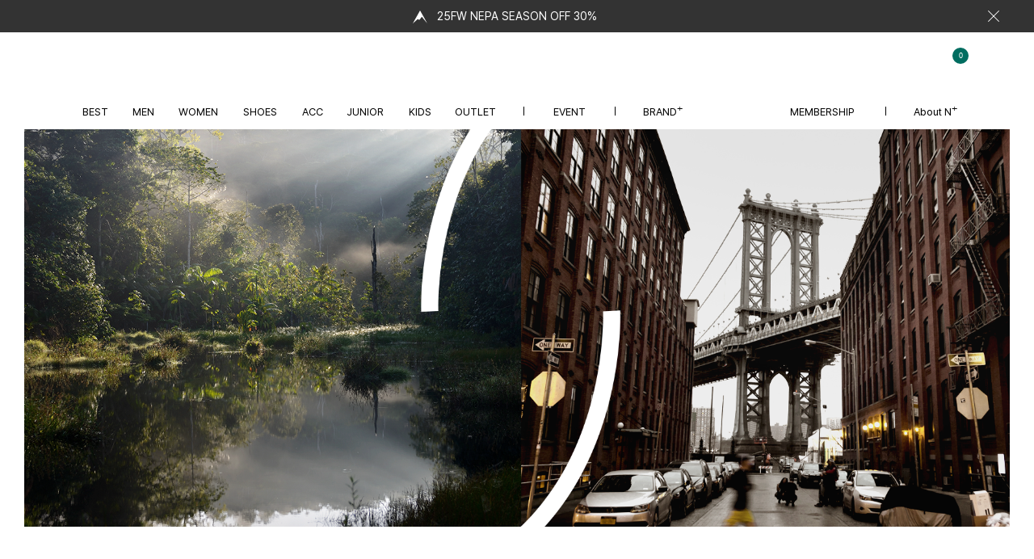

--- FILE ---
content_type: text/html; Charset=UTF-8
request_url: https://www.nplus.co.kr/brand/brooklynworks/company.asp
body_size: 15032
content:
<!DOCTYPE html>
<!--[if IE 6]> <html class="no-js lt-ie10 lt-ie9 lt-ie8 ie6" lang="ko-KR"> <![endif]-->
<!--[if IE 7]> <html class="no-js lt-ie10 lt-ie9 lt-ie8 ie7" lang="ko-KR"> <![endif]-->
<!--[if IE 8]> <html class="no-js lt-ie10 lt-ie9 ie8" lang="ko-KR"> <![endif]-->
<!--[if IE 9]> <html class="no-js lt-ie10 ie9" lang="ko-KR"> <![endif]-->
<!--[if gt IE 9]><!--> <html class="no-js" lang="ko-KR"> <!--<![endif]-->
<head>

	<meta charset="UTF-8">
	<meta name="format-detection" content="telephone=no">

	<link rel="apple-touch-icon" sizes="192x192" href="//assetscdn51.styleship.com/assets/nplus/images/android-chrome-192x192.png">
	<link rel="icon" type="image/png" sizes="192x192"  href="//assetscdn51.styleship.com/assets/nplus/images/android-chrome-192x192.png">
	<link rel="icon" type="image/png" sizes="32x32" href="//assetscdn51.styleship.com/assets/nplus/images/favicon-32x32.png">
	<link rel="icon" type="image/png" sizes="16x16" href="//assetscdn51.styleship.com/assets/nplus/images/favicon-16x16.png">	
	<link rel="shortcut icon" type="image/x-icon" href="https://www.nplus.co.kr/images/favicon.ico">
	<meta name="msapplication-TileColor" content="#ffffff">
	<meta name="msapplication-TileImage" content="//assetscdn51.styleship.com/assets/nplus/images/android-chrome-512x512.png">
    



	<meta name="title" content="네파 공식몰 Nplus" />
	<meta name="description" content="Joy of Nature, 네파 공식 온라인몰 엔플러스에서 자연의 즐거움 가득한 제품들을 신규가입 혜택과 함께 만나보세요." />
	<meta name="keywords" content="" />
	<meta name="image" content="http://www.nplus.co.kr/images/NPLUS.JPG" />
	<meta property="og:url" content="https://www.nplus.co.kr/brand/brooklynworks/company.asp" />
	<meta property="og:title" content="네파 공식몰 Nplus" />
	<meta property="og:description" content="Joy of Nature, 네파 공식 온라인몰 엔플러스에서 자연의 즐거움 가득한 제품들을 신규가입 혜택과 함께 만나보세요." />
	<meta property="og:image" content="http://www.nplus.co.kr/data/NPLUS.JPG" />	
	<meta property="og:type" content="company" />
	<meta property="og:site_name" content="Nplus" />
	<meta property="og:locale" content="ko_KR" />
	<META NAME="ROBOTS" CONTENT="INDEX, FOLLOW">
	<link rel="canonical" href="https://www.nplus.co.kr/brand/brooklynworks/company.asp">

	<meta name="naver" content="nosublinks">
	


<!-- GA360 설치 2019.04.24 -->
<script>
  (function(w,d,s,l,i){w[l]=w[l]||[];w[l].push({'gtm.start':
	new Date().getTime(),event:'gtm.js'});var f=d.getElementsByTagName(s)[0],
	j=d.createElement(s),dl=l!='dataLayer'?'&l='+l:'';j.async=true;j.src=
	'https://www.googletagmanager.com/gtm.js?id='+i+dl;f.parentNode.insertBefore(j,f);
	})(window,document,'script','dataLayer','GTM-M87G28V');
</script>
<!-- End GA360 설치 -->

<!-- Global site tag (gtag.js) - Google Analytics 2022-12-18 S -->
<script async src="https://www.googletagmanager.com/gtag/js?id=UA-83684629-11"></script>
<script>
  window.dataLayer = window.dataLayer || [];
  function gtag(){dataLayer.push(arguments);}
  gtag('js', new Date());

  gtag('config', 'UA-83684629-11');
</script>
<!-- Global site tag (gtag.js) - Google Analytics 2022-12-18 E -->

<!-- Facebook Pixel Code 2022-12-18 S -->
<script>
!function(f,b,e,v,n,t,s)
{if(f.fbq)return;n=f.fbq=function(){n.callMethod?
n.callMethod.apply(n,arguments):n.queue.push(arguments)};
if(!f._fbq)f._fbq=n;n.push=n;n.loaded=!0;n.version='2.0';
n.queue=[];t=b.createElement(e);t.async=!0;
t.src=v;s=b.getElementsByTagName(e)[0];
s.parentNode.insertBefore(t,s)}(window, document,'script',
'https://connect.facebook.net/en_US/fbevents.js');
fbq('init', '2596750297055144');
fbq('track', 'PageView');
</script>
<noscript><img height="1" width="1" style="display:none"
src="https://www.facebook.com/tr?id=2596750297055144&ev=PageView&noscript=1"
/></noscript>
<!-- End Facebook Pixel Code 2022-12-18 E -->

<!-- KAKAO 2022-12-18 S -->
<script type="text/javascript" charset="UTF-8" src="//t1.daumcdn.net/adfit/static/kp.js"></script>
<script type="text/javascript">
      kakaoPixel('6464037687390551327').pageView();
</script>
<!-- KAKAO 2022-12-18 E -->

<!-- >> 2024-01-29 DH Buzzvil Pixel Code : 연동 완료 후 삭제 및 이동 불가 -->
<script async src="https://buzz-js.buzzvil.com/buzzvil-pixel-sdk/buzzvil-pixel.js"></script>
<script>
window.bzDataLayer = [];
function bzq() {window.bzDataLayer.push(arguments);}
bzq("init", "859050529189436");
</script>
<!-- << 2024-01-29 DH Buzzvil Pixel Code End -->


<title>네파 공식몰 Nplus</title><meta name="viewport" content="width=device-width, initial-scale=1.0, maximum-scale=1.0, minimum-scale=1.0, user-scalable=no, target-densitydpi=medium-dpi">	
	
<!-- pc, mobile, 반응형 공용 css -->
<link rel="stylesheet" href="/resource/css/normalize.css">
<link rel="stylesheet" href="/resource/css/opt-default.css?v=202509151403">
<link rel="stylesheet" href="/resource/css/slick.css">
<link rel="stylesheet" href="https://cdnjs.cloudflare.com/ajax/libs/Swiper/11.0.5/swiper-bundle.css">
<link rel="stylesheet" href="/resource/css/layout.css?v=20251126">
<!-- //pc, mobile, 반응형 공용 css -->

<link rel="stylesheet" href="/pc/resource/css/product.css?v=202601021222">
<link rel="stylesheet" href="/pc/resource/css/sub.css?v=20251126">

<script src="//assetscdn51.styleship.com/assets/nplus/resource/js/lib/modernizr.custom.js"></script>
<script src="//assetscdn51.styleship.com/assets/nplus/resource/js/lib/greensock/TweenMax.min.js"></script>
<script src="/resource/js/lib/jquery-1.12.4.min.js"></script>
<script src="//assetscdn51.styleship.com/assets/nplus/resource/js/lib/mighty.base.1.5.7.min.js"></script>
<script src="//assetscdn51.styleship.com/assets/nplus/resource/js/lib/mighty.sort.1.3.0.min.js"></script>
<script src="//assetscdn51.styleship.com/assets/nplus/resource/js/lib/slick.min.js"></script>
<script src="//assetscdn51.styleship.com/assets/nplus/resource/js/lib/swiper-bundle.min.js"></script>
<script src="//assetscdn51.styleship.com/assets/nplus/resource/js/lib/matizResizeMap.1.0.0.min.js"></script>

<!--2023-11-01 swiper 버전 다운-->
<!--<script src="https://cdn.jsdelivr.net/npm/swiper@9/swiper-bundle.min.js"></script>-->
<script src="//assetscdn51.styleship.com/assets/nplus/resource/js/lib/scrollmagic/ScrollMagic.js"></script>

<script src="/pc/resource/js/pages/default.js?v=20250617"></script>

<meta name="facebook-domain-verification" content="kjj88wgktj79ymulxnuvy2lmjp46va" />    

	<!-- 개별 css, js -->
	<script src="/resource/js/lib/scrollmagic/ScrollMagic.js"></script>
	<script src="/resource/js/lib/scrollmagic/animation.gsap.js"></script>
	<script src="/pc/resource/js/pages/brand.js"></script>
	<link rel="stylesheet" href="/pc/resource/css/brand.css">
</head>
<body class="">
<!-- body next S -->
<!-- GA360 설치 (noscript) 2019.04.24 -->
<noscript>
<iframe src="https://www.googletagmanager.com/ns.html?id=GTM-M87G28V" height="0" width="0" style="display:none;visibility:hidden"></iframe>
</noscript>
<!-- End GA360 설치 (noscript) -->



<script type="text/javascript">

/* GA360 설치 2019.04.24 */
	if ('false' == 'true') {
			var userAge = 0;
		if (''.length >= 4) {
			userAge = new Date().getFullYear() - ''.substring(0,4) + 1;
		}
		
		var onJoinDate = ''.substring(0,4) + '-' + ''.substring(4,6) + '-' + ''.substring(6,8);
		var offJoinDate = ''.substring(0,4) + '-' + ''.substring(4,6) + '-' + ''.substring(6,8);
		// 고객분류
		var cusDivNm = '';
		var cusDiv = '';
		if (cusDiv == '1') {
			cusDivNm = '멤버십고객';
		} else if (cusDiv == '2') {
			cusDivNm = '임직원사외VIP';
		} else if (cusDiv == '3') {
			cusDivNm = 'CRM관리';
		} else if (cusDiv == '4') {
			cusDivNm = '마일리지 미적립';
		} else if (cusDiv == '5') {
			cusDivNm = '마일리지 미적립_이벤트적용';
		} else if (cusDiv == '6') {
			cusDivNm = '제휴임직원';
		} else if (cusDiv == '7') {
			cusDivNm = '협력사고객';
		}
		
		dataLayer.push({
		    'userId': '',
		    'CD1': '',
		    'CD3': '' == 'MAN' ? '1' : '2',   // 성별(남성 : 1 / 여성 : 2)
		    'CD4': userAge,                                  // 연령
		    'CD5': onJoinDate,                               // 온라인 가입일(년-월-일)
		    'CD6': offJoinDate,                              // 오프라인 가입일(년-월-일)
		    'CD7': '',                      // 오프라인 회원번호(CUS_CD)
		    'CD8': '',                 // 주관리 매장명
		    'CD9': '',                // 오프라인 회원등급1
		    'CD10': '',               // 오프라인 회원등급2
		    'CD11': cusDivNm,                                // 고객분류
		    'CD13': 'pc_web',                                // Device
		    'CD18': '',                     // SMS 수신동의 여부
		    'CM1': ''                // 잔여 마일리지 금액
		  });
	} else {
		dataLayer.push({
		    'CD13': 'pc_web'                                 // Device
		});
	}
	/* End GA360 설치 */
	
</script>	
<!-- body next E -->	
	<!-- start of :: wrap -->
	<div id="wrap">
		<div class="bg__wrap"></div>


<!-- 2024-08-14 띠배너 -->
<div class="top-banner-box">
	
	<div class="top-banner__slider swiper">
		<div class="swiper-wrapper">

			<div class="swiper-slide">
				<a href="https://www.nplus.co.kr/promotion/view.asp?EventNo=676" target="_self">25FW NEPA SEASON OFF 30%</a>
			</div>

			<div class="swiper-slide">
				<a href="https://www.nplus.co.kr/promotion/view.asp?EventNo=680" target="_self">25FW KIDS CLEARANCE UP TO 50%</a>
			</div>

			<div class="swiper-slide">
				<a href="https://www.nplus.co.kr/promotion/view.asp?EventNo=679" target="_self">26SS 구매금액대별 혜택 안내</a>
			</div>

		</div>
	</div>

	<button type="button" class="top-close__btn">close</button>

</div>
<!-- //2024-08-14 띠배너 -->



<!-- start of :: header -->
<header id="pcHeader">

	<div class="inner">

	<!-- logo -->
	<h1 class="logo">
		<a href="/main/main.asp">NEPA</a>

		<div class="hidden-logo-box">
			<img src="//assetscdn51.styleship.com/assets/nplus/pc/resource/images/common/logo_nepa_bk.png" alt="">
			<img src="//assetscdn51.styleship.com/assets/nplus/pc/resource/images/brand/nepa/d_logo_nepa_bk.png" alt="">
		</div>
	</h1>
	<!-- //logo -->

	<div>
		<!-- search, account, cart -->
		<div class="util">
			<div class="search">
				<button type="button" class="search-open__btn">search</button>

				<!-- search layer -->
				<div class="search__layer">
					<!-- 입력 -->
					<form action="javascript:searchRun();" name="searchForm" id="searchForm" method="get"  autocomplete="off">
					<div class="inp-box">
						
						<div>
							<input type="search" id="searchItem" name="searchItem" placeholder="Search" maxlength="20"/>
							<button type="button" class="delete__btn" onclick="jQuery('#searchItem').val('');">delete</button>
						</div>
						
						<button type="button" class="search__btn" onclick="searchRun();">search</button>
						
					</div>
					</form>
					<!-- //입력 -->
					<form name="searchFormReal" method="get"  autocomplete="off" action="/search/search.asp">
						<input type="hidden" name="sWord" id="sWord" value />
					</form>		

					<!-- 검색어 -->
					<div class="searchwords-box _v2"> <!-- 2025-11-26 _v2, 전체삭제 버튼 추가-->
						<!-- 최근 검색어 -->
						<div>
							<p class="tit">최근 검색어</p>

							<div>
								<ul class="latest__list" id="recent_list">


								</ul>
							</div>

							<button type="button" class="reset__btn" id="search_reset_btn" onclick="wordRemoveAll2();" style="display:none;">전체 삭제</button>
							<script>
								function wordRemoveAll2(){
									jQuery.ajax({
										type: "POST",
										url: "/ext/searchRemove.asp",
										data: "sWord=removeAll",
										dataType : "JSON",
										success: function(data) {
											jQuery("#recent_list").html( '<div style="margin-top:30px;">최근 검색어가 없습니다.</div>' ) ;
											jQuery("#search_reset_btn").hide();
										}
									})
								}
							</script>
						</div>
						<!-- //최근 검색어 -->

						<!-- 인기 검색어 -->
						<div>
							<p class="tit">인기 검색어</p>

							<div>
								<ul class="popular__list">

									<li>
										<a href="https://www.nplus.co.kr/product/view.asp?pno=40649">아르테 럭스 다운자켓</a>
									</li>

									<li>
										<a href="https://www.nplus.co.kr/product/view.asp?pno=40586">프리미아 벨티드 미드 다운자켓</a>
									</li>

									<li>
										<a href="https://www.nplus.co.kr/product/view.asp?pno=41380">여성 방한부츠</a>
									</li>

									<li>
										<a href="https://www.nplus.co.kr/product/view.asp?pno=41371">칸네토 트랙션 맥스</a>
									</li>

									<li>
										<a href="https://www.nplus.co.kr/product/view.asp?pno=40608">남성 벤투스 미드다운</a>
									</li>

									<li>
										<a href="https://www.nplus.co.kr/promotion/view.asp?EventNo=680">키즈 클리어런스 세일</a>
									</li>

									<li>
										<a href="https://www.nplus.co.kr/promotion/view.asp?EventNo=665">26SS 키즈 신학기가방</a>
									</li>

									<li>
										<a href="https://www.nplus.co.kr/promotion/view.asp?EventNo=672">주니어 트레이닝복</a>
									</li>

									<li>
										<a href="https://www.nplus.co.kr/product/view.asp?pno=39673">키즈 여아 디어 윈터 구스다운</a>
									</li>

									<li>
										<a href="https://www.nplus.co.kr/product/view.asp?pno=42072">키즈 롤리팝 백팩</a>
									</li>

								</ul>
							</div>
						</div>
						<!-- //인기 검색어 -->
					</div>
					<!-- //검색어 -->
				</div>
				<!-- //search layer -->
			</div>

			<div class="account">
				<a href="/mypage/mypage.asp" class="acc__btn">account</a>

				<!-- account layer -->
				<div class="account__layer" id="loginText">
				</div>
				<!-- //account layer -->
			</div>

			<div class="cart">
				<a href="/order/cart.asp" class="cart__btn" id="cartCount_header" data-num="0" rel="nosublink"></a>
			</div>
		</div>
		<!-- //search, account, cart -->
	</div>

	<!-- gnb -->
	<div class="nav-wrap">
		<nav class="pc-gnb v231102">
			<Ul>
				<li>
					<a href="/product/best.asp" data-menu="BEST">BEST</a>

					<!-- 2 Depth -->
					<div class="depth2-box">
						<!-- menu -->
						<div class="menu-box">
							<div class="left">
								<div class="link-box">
									<a href="/product/best.asp" class="tit">BEST</a> <!-- 활성화시 클래스 on -->
								</div>
							</div>

							<div class="right">

								<div class="category-group">
									<a href="/product/best.asp?cno=100" class="tit" rel="nosublink">MEN</a>
									<a href="/product/best.asp?cno=200" class="tit" rel="nosublink">WOMEN</a>
									<a href="/product/best.asp?cno=620" class="tit" rel="nosublink">SHOES</a>
									<a href="/product/best.asp?cno=640" class="tit" rel="nosublink">ACC</a>
									<a href="/product/best.asp?cno=600" class="tit" rel="nosublink">JUNIOR</a>
									<a href="/product/best.asp?cno=300" class="tit" rel="nosublink">KIDS</a>
								</div>
			
							</div>
						</div>
						<!-- //menu -->
					</div>
					<!-- //2 Depth -->
				</li>


				
				<li>


					<a href="/product/list.asp?cno=100" data-menu="MEN">MEN</a>

					<!-- 2 Depth -->
					<div class="depth2-box">
						<!-- menu -->
						<div class="menu-box">
							<div class="left">
								<div class="link-box">

									<a href="/product/list.asp?cno=100" class="tit">MEN</a> <!-- 활성화시 클래스 on -->



								</div>

								<!--div class="activity-menu">
									<p class="tit">라인</p>

									<ul>
										<li><a href="/product/activity.asp?gno=116&cno=100">MOUNTAIN DIVISION</a></li>
										<li><a href="/product/activity.asp?gno=117&cno=100">OUTDOOR LIFE</a></li>
										<li><a href="/product/activity.asp?gno=604&cno=100">COLLABORATION</a></li>
										<li><a href="/product/activity.asp?gno=759&cno=100">JUNIOR</a></li>
										<li><a href="/product/activity.asp?gno=605&cno=100">KIDS</a></li>
									</ul>
								</div-->

							</div>

							<div class="right">

								<div>
									<a href="/product/list.asp?cno=101" class="tit" rel="nosublink">아우터</a>
									<ul>

										<li><a href="/product/list.asp?cno=115" rel="nosublink">다운/패딩</a></li>

										<li><a href="/product/list.asp?cno=114" rel="nosublink">경량다운</a></li>

										<li><a href="/product/list.asp?cno=110" rel="nosublink">방수자켓</a></li>

										<li><a href="/product/list.asp?cno=111" rel="nosublink">일반자켓</a></li>

										<li><a href="/product/list.asp?cno=112" rel="nosublink">플리스자켓</a></li>

										<li><a href="/product/list.asp?cno=116" rel="nosublink">베스트</a></li>

									</ul>
								</div>

								<div>
									<a href="/product/list.asp?cno=102" class="tit" rel="nosublink">상의</a>
									<ul>

										<li><a href="/product/list.asp?cno=120" rel="nosublink">집업티셔츠</a></li>

										<li><a href="/product/list.asp?cno=121" rel="nosublink">폴로/셔츠</a></li>

										<li><a href="/product/list.asp?cno=119" rel="nosublink">라운드티셔츠</a></li>

									</ul>
								</div>

								<div>
									<a href="/product/list.asp?cno=103" class="tit" rel="nosublink">하의</a>
									<ul>

										<li><a href="/product/list.asp?cno=122" rel="nosublink">팬츠</a></li>

										<li><a href="/product/list.asp?cno=124" rel="nosublink">조거/카고</a></li>

										<li><a href="/product/list.asp?cno=125" rel="nosublink">데님</a></li>

										<li><a href="/product/list.asp?cno=126" rel="nosublink">하프팬츠</a></li>

									</ul>
								</div>

								<div>
									<a href="/product/list.asp?cno=104" class="tit" rel="nosublink">트레이닝웨어</a>
									<ul>

										<li><a href="/product/list.asp?cno=130" rel="nosublink">트레이닝웨어</a></li>

									</ul>
								</div>

								<div>
									<a href="/product/list.asp?cno=105" class="tit" rel="nosublink">언더웨어</a>
									<ul>

										<li><a href="/product/list.asp?cno=127" rel="nosublink">드로즈</a></li>

										<li><a href="/product/list.asp?cno=129" rel="nosublink">베이스레이어</a></li>

										<li><a href="/product/list.asp?cno=128" rel="nosublink">레깅스</a></li>

									</ul>
								</div>

								<div>

									<a href="#" class="tit">브랜드</a>
									<ul>

									<li><a href="/product/list.asp?cno=492">NEPA X apostrofo</a></li>


									<li><a href="/product/list.asp?cno=500">PYRENEX</a></li>


									<li><a href="/product/list.asp?cno=502">CUISSE DE GRENOUILLE</a></li>


									<li><a href="/product/list.asp?cno=501">TEE LIBRARY</a></li>


									<li><a href="/product/list.asp?cno=442">FLEXTAIL</a></li>


									<li><a href="/product/list.asp?cno=497">ZUCCHERO</a></li>


									</ul>
								</div>
			
							</div>
						</div>
						<!-- //menu -->
					</div>
					<!-- //2 Depth -->
				</li>

				<li>


					<a href="/product/list.asp?cno=200" data-menu="WOMEN">WOMEN</a>

					<!-- 2 Depth -->
					<div class="depth2-box">
						<!-- menu -->
						<div class="menu-box">
							<div class="left">
								<div class="link-box">

									<a href="/product/list.asp?cno=200" class="tit">WOMEN</a> <!-- 활성화시 클래스 on -->



								</div>

								<!--div class="activity-menu">
									<p class="tit">라인</p>

									<ul>
										<li><a href="/product/activity.asp?gno=116&cno=200">MOUNTAIN DIVISION</a></li>
										<li><a href="/product/activity.asp?gno=117&cno=200">OUTDOOR LIFE</a></li>
										<li><a href="/product/activity.asp?gno=604&cno=200">COLLABORATION</a></li>
										<li><a href="/product/activity.asp?gno=759&cno=200">JUNIOR</a></li>
										<li><a href="/product/activity.asp?gno=605&cno=200">KIDS</a></li>
									</ul>
								</div-->

							</div>

							<div class="right">

								<div>
									<a href="/product/list.asp?cno=201" class="tit" rel="nosublink">아우터</a>
									<ul>

										<li><a href="/product/list.asp?cno=219" rel="nosublink">다운/패딩</a></li>

										<li><a href="/product/list.asp?cno=218" rel="nosublink">경량다운</a></li>

										<li><a href="/product/list.asp?cno=214" rel="nosublink">방수자켓</a></li>

										<li><a href="/product/list.asp?cno=215" rel="nosublink">일반자켓</a></li>

										<li><a href="/product/list.asp?cno=216" rel="nosublink">플리스자켓</a></li>

										<li><a href="/product/list.asp?cno=220" rel="nosublink">베스트</a></li>

									</ul>
								</div>

								<div>
									<a href="/product/list.asp?cno=202" class="tit" rel="nosublink">상의</a>
									<ul>

										<li><a href="/product/list.asp?cno=212" rel="nosublink">집업티셔츠</a></li>

										<li><a href="/product/list.asp?cno=213" rel="nosublink">폴로/셔츠</a></li>

										<li><a href="/product/list.asp?cno=211" rel="nosublink">라운드티셔츠</a></li>

									</ul>
								</div>

								<div>
									<a href="/product/list.asp?cno=203" class="tit" rel="nosublink">하의</a>
									<ul>

										<li><a href="/product/list.asp?cno=222" rel="nosublink">팬츠</a></li>

										<li><a href="/product/list.asp?cno=224" rel="nosublink">조거/카고</a></li>

										<li><a href="/product/list.asp?cno=223" rel="nosublink">데님</a></li>

										<li><a href="/product/list.asp?cno=225" rel="nosublink">레깅스</a></li>

										<li><a href="/product/list.asp?cno=227" rel="nosublink">원피스/스커트</a></li>

										<li><a href="/product/list.asp?cno=226" rel="nosublink">하프팬츠</a></li>

									</ul>
								</div>

								<div>
									<a href="/product/list.asp?cno=204" class="tit" rel="nosublink">트레이닝웨어</a>
									<ul>

										<li><a href="/product/list.asp?cno=231" rel="nosublink">트레이닝웨어</a></li>

									</ul>
								</div>

								<div>
									<a href="/product/list.asp?cno=205" class="tit" rel="nosublink">언더웨어</a>
									<ul>

										<li><a href="/product/list.asp?cno=228" rel="nosublink">브라세트</a></li>

										<li><a href="/product/list.asp?cno=229" rel="nosublink">트렁크</a></li>

										<li><a href="/product/list.asp?cno=230" rel="nosublink">이너웨어</a></li>

									</ul>
								</div>

								<div>

									<a href="#" class="tit">브랜드</a>
									<ul>

									<li><a href="/product/list.asp?cno=492">NEPA X apostrofo</a></li>


									<li><a href="/product/list.asp?cno=500">PYRENEX</a></li>


									<li><a href="/product/list.asp?cno=502">CUISSE DE GRENOUILLE</a></li>


									<li><a href="/product/list.asp?cno=501">TEE LIBRARY</a></li>


									<li><a href="/product/list.asp?cno=442">FLEXTAIL</a></li>


									<li><a href="/product/list.asp?cno=497">ZUCCHERO</a></li>


									</ul>
								</div>
			
							</div>
						</div>
						<!-- //menu -->
					</div>
					<!-- //2 Depth -->
				</li>

				<li>


					<a href="/product/list.asp?cno=620" data-menu="SHOES">SHOES</a>

					<!-- 2 Depth -->
					<div class="depth2-box">
						<!-- menu -->
						<div class="menu-box">
							<div class="left">
								<div class="link-box">

									<a href="/product/list.asp?cno=620" class="tit">SHOES</a> <!-- 활성화시 클래스 on -->



								</div>

								<!--div class="activity-menu">
									<p class="tit">라인</p>

									<ul>
										<li><a href="/product/activity.asp?gno=116&cno=620">MOUNTAIN DIVISION</a></li>
										<li><a href="/product/activity.asp?gno=117&cno=620">OUTDOOR LIFE</a></li>
										<li><a href="/product/activity.asp?gno=604&cno=620">COLLABORATION</a></li>
										<li><a href="/product/activity.asp?gno=759&cno=620">JUNIOR</a></li>
										<li><a href="/product/activity.asp?gno=605&cno=620">KIDS</a></li>
									</ul>
								</div-->

							</div>

							<div class="right">

								<div>
									<a href="/product/list.asp?cno=621" class="tit" rel="nosublink">MEN</a>
									<ul>

										<li><a href="/product/list.asp?cno=622" rel="nosublink">트레킹</a></li>

										<li><a href="/product/list.asp?cno=623" rel="nosublink">하이킹</a></li>

										<li><a href="/product/list.asp?cno=624" rel="nosublink">워킹/러닝</a></li>

										<li><a href="/product/list.asp?cno=626" rel="nosublink">시즌화</a></li>

									</ul>
								</div>

								<div>
									<a href="/product/list.asp?cno=627" class="tit" rel="nosublink">WOMEN</a>
									<ul>

										<li><a href="/product/list.asp?cno=628" rel="nosublink">트레킹</a></li>

										<li><a href="/product/list.asp?cno=629" rel="nosublink">하이킹</a></li>

										<li><a href="/product/list.asp?cno=630" rel="nosublink">워킹/러닝</a></li>

										<li><a href="/product/list.asp?cno=632" rel="nosublink">시즌화</a></li>

									</ul>
								</div>
			
							</div>
						</div>
						<!-- //menu -->
					</div>
					<!-- //2 Depth -->
				</li>

				<li>


					<a href="/product/list.asp?cno=640" data-menu="ACC">ACC</a>

					<!-- 2 Depth -->
					<div class="depth2-box">
						<!-- menu -->
						<div class="menu-box">
							<div class="left">
								<div class="link-box">

									<a href="/product/list.asp?cno=640" class="tit">ACC</a> <!-- 활성화시 클래스 on -->



								</div>

								<!--div class="activity-menu">
									<p class="tit">라인</p>

									<ul>
										<li><a href="/product/activity.asp?gno=116&cno=640">MOUNTAIN DIVISION</a></li>
										<li><a href="/product/activity.asp?gno=117&cno=640">OUTDOOR LIFE</a></li>
										<li><a href="/product/activity.asp?gno=604&cno=640">COLLABORATION</a></li>
										<li><a href="/product/activity.asp?gno=759&cno=640">JUNIOR</a></li>
										<li><a href="/product/activity.asp?gno=605&cno=640">KIDS</a></li>
									</ul>
								</div-->

							</div>

							<div class="right">

								<div>
									<a href="/product/list.asp?cno=641" class="tit" rel="nosublink">가방</a>
									<ul>

										<li><a href="/product/list.asp?cno=642" rel="nosublink">백팩</a></li>

										<li><a href="/product/list.asp?cno=643" rel="nosublink">슬링백/힙색</a></li>

										<li><a href="/product/list.asp?cno=644" rel="nosublink">크로스/토트백</a></li>

										<li><a href="/product/list.asp?cno=645" rel="nosublink">미니백</a></li>

									</ul>
								</div>

								<div>
									<a href="/product/list.asp?cno=646" class="tit" rel="nosublink">모자</a>
									<ul>

										<li><a href="/product/list.asp?cno=647" rel="nosublink">햇</a></li>

										<li><a href="/product/list.asp?cno=648" rel="nosublink">캡</a></li>

										<li><a href="/product/list.asp?cno=650" rel="nosublink">비니/고소모</a></li>

										<li><a href="/product/list.asp?cno=649" rel="nosublink">썬바이져</a></li>

									</ul>
								</div>

								<div>
									<a href="/product/list.asp?cno=651" class="tit" rel="nosublink">용품</a>
									<ul>

										<li><a href="/product/list.asp?cno=654" rel="nosublink">등산스틱</a></li>

										<li><a href="/product/list.asp?cno=655" rel="nosublink">등산용품</a></li>

										<li><a href="/product/list.asp?cno=652" rel="nosublink">장갑</a></li>

										<li><a href="/product/list.asp?cno=656" rel="nosublink">캠핑용품</a></li>

										<li><a href="/product/list.asp?cno=659" rel="nosublink">방한용품</a></li>

										<li><a href="/product/list.asp?cno=657" rel="nosublink">UV용품</a></li>

										<li><a href="/product/list.asp?cno=658" rel="nosublink">양말</a></li>

									</ul>
								</div>
			
							</div>
						</div>
						<!-- //menu -->
					</div>
					<!-- //2 Depth -->
				</li>

				<li>

					<a href="/main/iami.asp" data-menu="JUNIOR">JUNIOR</a>

					<!-- 2 Depth -->
					<div class="depth2-box">
						<!-- menu -->
						<div class="menu-box">
							<div class="left">
								<div class="link-box">

									<a href="/main/iami.asp" class="tit">JUNIOR</a>



								</div>

								<!--div class="activity-menu">
									<p class="tit">라인</p>

									<ul>
										<li><a href="/product/activity.asp?gno=116&cno=600">MOUNTAIN DIVISION</a></li>
										<li><a href="/product/activity.asp?gno=117&cno=600">OUTDOOR LIFE</a></li>
										<li><a href="/product/activity.asp?gno=604&cno=600">COLLABORATION</a></li>
										<li><a href="/product/activity.asp?gno=759&cno=600">JUNIOR</a></li>
										<li><a href="/product/activity.asp?gno=605&cno=600">KIDS</a></li>
									</ul>
								</div-->

							</div>

							<div class="right">

								<div>
									<a href="/product/list.asp?cno=601" class="tit" rel="nosublink">여아라인</a>
									<ul>

										<li><a href="/product/list.asp?cno=602" rel="nosublink">다운/패딩</a></li>

										<li><a href="/product/list.asp?cno=604" rel="nosublink">자켓</a></li>

										<li><a href="/product/list.asp?cno=614" rel="nosublink">베스트</a></li>

										<li><a href="/product/list.asp?cno=605" rel="nosublink">맨투맨/후디</a></li>

										<li><a href="/product/list.asp?cno=606" rel="nosublink">티셔츠</a></li>

										<li><a href="/product/list.asp?cno=607" rel="nosublink">셋업</a></li>

										<li><a href="/product/list.asp?cno=608" rel="nosublink">원피스/스커트</a></li>

										<li><a href="/product/list.asp?cno=609" rel="nosublink">팬츠</a></li>

										<li><a href="/product/list.asp?cno=662" rel="nosublink">스윔웨어</a></li>

									</ul>
								</div>

								<div>
									<a href="/product/list.asp?cno=610" class="tit" rel="nosublink">용품</a>
									<ul>

										<li><a href="/product/list.asp?cno=611" rel="nosublink">가방</a></li>

										<li><a href="/product/list.asp?cno=612" rel="nosublink">모자</a></li>

										<li><a href="/product/list.asp?cno=613" rel="nosublink">양말</a></li>

									</ul>
								</div>
			
							</div>
						</div>
						<!-- //menu -->
					</div>
					<!-- //2 Depth -->
				</li>

				<li>

					<a href="/main/nepakids.asp" data-menu="KIDS">KIDS</a>

					<!-- 2 Depth -->
					<div class="depth2-box">
						<!-- menu -->
						<div class="menu-box">
							<div class="left">
								<div class="link-box">

									<a href="/main/nepakids.asp" class="tit">KIDS</a>



								</div>

								<!--div class="activity-menu">
									<p class="tit">라인</p>

									<ul>
										<li><a href="/product/activity.asp?gno=116&cno=300">MOUNTAIN DIVISION</a></li>
										<li><a href="/product/activity.asp?gno=117&cno=300">OUTDOOR LIFE</a></li>
										<li><a href="/product/activity.asp?gno=604&cno=300">COLLABORATION</a></li>
										<li><a href="/product/activity.asp?gno=759&cno=300">JUNIOR</a></li>
										<li><a href="/product/activity.asp?gno=605&cno=300">KIDS</a></li>
									</ul>
								</div-->

							</div>

							<div class="right">

								<div>
									<a href="/product/list.asp?cno=301" class="tit" rel="nosublink">공용</a>
									<ul>

										<li><a href="/product/list.asp?cno=308" rel="nosublink">다운/패딩</a></li>

										<li><a href="/product/list.asp?cno=305" rel="nosublink">자켓</a></li>

										<li><a href="/product/list.asp?cno=452" rel="nosublink">베스트</a></li>

										<li><a href="/product/list.asp?cno=309" rel="nosublink">맨투맨/후디</a></li>

										<li><a href="/product/list.asp?cno=310" rel="nosublink">티셔츠</a></li>

										<li><a href="/product/list.asp?cno=311" rel="nosublink">셋업</a></li>

										<li><a href="/product/list.asp?cno=312" rel="nosublink">팬츠</a></li>

										<li><a href="/product/list.asp?cno=454" rel="nosublink">스키웨어</a></li>

									</ul>
								</div>

								<div>
									<a href="/product/list.asp?cno=302" class="tit" rel="nosublink">여아라인</a>
									<ul>

										<li><a href="/product/list.asp?cno=315" rel="nosublink">자켓</a></li>

										<li><a href="/product/list.asp?cno=318" rel="nosublink">다운/패딩</a></li>

										<li><a href="/product/list.asp?cno=457" rel="nosublink">베스트</a></li>

										<li><a href="/product/list.asp?cno=319" rel="nosublink">맨투맨/후디</a></li>

										<li><a href="/product/list.asp?cno=320" rel="nosublink">티셔츠</a></li>

										<li><a href="/product/list.asp?cno=324" rel="nosublink">원피스/스커트</a></li>

										<li><a href="/product/list.asp?cno=321" rel="nosublink">셋업</a></li>

										<li><a href="/product/list.asp?cno=322" rel="nosublink">팬츠</a></li>

										<li><a href="/product/list.asp?cno=460" rel="nosublink">스키웨어</a></li>

									</ul>
								</div>

								<div>
									<a href="/product/list.asp?cno=303" class="tit" rel="nosublink">아동화</a>
									<ul>

										<li><a href="/product/list.asp?cno=327" rel="nosublink">운동화</a></li>

										<li><a href="/product/list.asp?cno=329" rel="nosublink">시즌화</a></li>

									</ul>
								</div>

								<div>
									<a href="/product/list.asp?cno=304" class="tit" rel="nosublink">용품</a>
									<ul>

										<li><a href="/product/list.asp?cno=330" rel="nosublink">스쿨백팩/슈즈백</a></li>

										<li><a href="/product/list.asp?cno=331" rel="nosublink">크로스/미니백</a></li>

										<li><a href="/product/list.asp?cno=332" rel="nosublink">모자</a></li>

										<li><a href="/product/list.asp?cno=333" rel="nosublink">장갑</a></li>

										<li><a href="/product/list.asp?cno=334" rel="nosublink">양말</a></li>

										<li><a href="/product/list.asp?cno=461" rel="nosublink">UV용품</a></li>

									</ul>
								</div>

								<div>
									<a href="/product/list.asp?cno=463" class="tit" rel="nosublink">콜라보레이션</a>
									<ul>

										<li><a href="/product/list.asp?cno=499" rel="nosublink">NEPAKIDS x LTT</a></li>

										<li><a href="/product/list.asp?cno=664" rel="nosublink">NEPAKIDS x YISLOW</a></li>

									</ul>
								</div>
			
							</div>
						</div>
						<!-- //menu -->
					</div>
					<!-- //2 Depth -->
				</li>

				<li>


					<a href="/product/list.asp?cno=411" data-menu="OUTLET">OUTLET</a>

					<!-- 2 Depth -->
					<div class="depth2-box">
						<!-- menu -->
						<div class="menu-box">
							<div class="left">
								<div class="link-box">

									<a href="/product/list.asp?cno=410" class="tit">OUTLET</a> <!-- 활성화시 클래스 on -->



								</div>

								<!--div class="activity-menu">
									<p class="tit">라인</p>

									<ul>
										<li><a href="/product/activity.asp?gno=116&cno=410">MOUNTAIN DIVISION</a></li>
										<li><a href="/product/activity.asp?gno=117&cno=410">OUTDOOR LIFE</a></li>
										<li><a href="/product/activity.asp?gno=604&cno=410">COLLABORATION</a></li>
										<li><a href="/product/activity.asp?gno=759&cno=410">JUNIOR</a></li>
										<li><a href="/product/activity.asp?gno=605&cno=410">KIDS</a></li>
									</ul>
								</div-->

							</div>

							<div class="right">

								<div>
									<a href="/product/list.asp?cno=411" class="tit" rel="nosublink">남성</a>
									<ul>

										<li><a href="/product/list.asp?cno=415" rel="nosublink">다운/패딩</a></li>

										<li><a href="/product/list.asp?cno=418" rel="nosublink">방수자켓</a></li>

										<li><a href="/product/list.asp?cno=416" rel="nosublink">자켓</a></li>

										<li><a href="/product/list.asp?cno=419" rel="nosublink">티셔츠</a></li>

										<li><a href="/product/list.asp?cno=420" rel="nosublink">팬츠</a></li>

										<li><a href="/product/list.asp?cno=447" rel="nosublink">트레이닝웨어</a></li>

									</ul>
								</div>

								<div>
									<a href="/product/list.asp?cno=412" class="tit" rel="nosublink">여성</a>
									<ul>

										<li><a href="/product/list.asp?cno=421" rel="nosublink">다운/패딩</a></li>

										<li><a href="/product/list.asp?cno=424" rel="nosublink">방수자켓</a></li>

										<li><a href="/product/list.asp?cno=422" rel="nosublink">자켓</a></li>

										<li><a href="/product/list.asp?cno=425" rel="nosublink">티셔츠</a></li>

										<li><a href="/product/list.asp?cno=426" rel="nosublink">팬츠</a></li>

										<li><a href="/product/list.asp?cno=448" rel="nosublink">트레이닝웨어</a></li>

									</ul>
								</div>

								<div>
									<a href="/product/list.asp?cno=413" class="tit" rel="nosublink">용품</a>
									<ul>

										<li><a href="/product/list.asp?cno=427" rel="nosublink">신발</a></li>

										<li><a href="/product/list.asp?cno=428" rel="nosublink">가방</a></li>

										<li><a href="/product/list.asp?cno=429" rel="nosublink">모자</a></li>

										<li><a href="/product/list.asp?cno=430" rel="nosublink">장갑</a></li>

										<li><a href="/product/list.asp?cno=661" rel="nosublink">등산스틱</a></li>

										<li><a href="/product/list.asp?cno=431" rel="nosublink">기타</a></li>

									</ul>
								</div>

								<div>
									<a href="/product/list.asp?cno=414" class="tit" rel="nosublink">아동</a>
									<ul>

										<li><a href="/product/list.asp?cno=432" rel="nosublink">다운/패딩</a></li>

										<li><a href="/product/list.asp?cno=434" rel="nosublink">자켓</a></li>

										<li><a href="/product/list.asp?cno=437" rel="nosublink">티셔츠</a></li>

										<li><a href="/product/list.asp?cno=439" rel="nosublink">원피스/스커트</a></li>

										<li><a href="/product/list.asp?cno=487" rel="nosublink">셋업</a></li>

										<li><a href="/product/list.asp?cno=438" rel="nosublink">팬츠</a></li>

										<li><a href="/product/list.asp?cno=433" rel="nosublink">스윔/스키웨어</a></li>

										<li><a href="/product/list.asp?cno=488" rel="nosublink">용품</a></li>

										<li><a href="/product/list.asp?cno=441" rel="nosublink">아동화</a></li>

										<li><a href="/product/list.asp?cno=440" rel="nosublink">스쿨/피크닉백</a></li>

										<li><a href="/product/list.asp?cno=435" rel="nosublink">크로스/미니백</a></li>

									</ul>
								</div>
			
							</div>
						</div>
						<!-- //menu -->
					</div>
					<!-- //2 Depth -->
				</li>


			</ul>

			<div class="bar"></div>

			<Ul>
				<li class="_style3 _type_event">
					<a href="/promotion/list.asp" data-menu="EVENT">EVENT</a>

					<!-- 2 Depth -->
					<div class="depth2-box" style="display: none;">
						<!-- menu -->
						<div class="menu-box">
							<div class="left">
								<!-- banner -->
								

								<!-- //banner -->
							</div>
							
							<div class="right">
								<!-- 묶음 -->
							<div>
									<ul>
										<li>
											<a href="/promotion/list.asp?CodeEventNo=1">기획전</a>
										</li>
						
										<li>
											<a href="/promotion/list.asp?CodeEventNo=2">이벤트</a>
										</li>
						
										<!--li>
											<a href="/promotion/list.asp?CodeEventNo=3">N&#8314;스토리</a>
										</li>

										<li>
											<a href="/npluer/list.asp">Npluer</a>
										</li-->
									</ul>
								</div>
								<!-- //묶음 -->										
							</div>
						</div>
					</div>
					<!-- //2 Depth -->
				</li>
			</ul>

			<div class="bar"></div>
			
			<Ul>
				<li class="_style3 _type_brand">
					<!--<a href="#" data-menu="BRAND">BRAND<span style="position: absolute; right: 10px; top: 16px;">+</span></a>-->
					<!--<a href="#" data-menu="BRAND">BRAND<span style="position: absolute; right: 11px; top: 20px;">&#8314;</span></a>-->
					<!--<a href="#" data-menu="BRAND">BRAND
						<svg xmlns="http://www.w3.org/2000/svg" width="8" height="15" viewBox="0 0 8 15">
							<text id="_" data-name="+" transform="translate(0 12)" font-size="13" font-family="GillSansMT, Gill Sans MT"><tspan x="0" y="0">+</tspan></text>
						</svg>
					</a>-->
					<a href="#" data-menu="BRAND">BRAND<span class="brand_plus_bg"></span></a>

					<!-- 2 Depth -->
					<div class="depth2-box">
						<!-- menu -->
						<div class="menu-box">
							<div class="left">
								<!-- banner -->
									
								<!-- //banner -->

								<div class="link-box">
									<a href="#" class="tit">BRAND<span class="brand_plus_bg" rel="nosublink"></span></a> <!-- 활성화시 클래스 on -->
								</div>
							</div>
							
							<div class="right">
								
								<!-- 묶음 -->
								<div>
									<a href="/brand/nepa/story.asp" class="tit">NEPA</a>

									<ul>
										<li>
											<a href="/brand/nepa/story.asp">브랜드 스토리</a>
										</li>
										<li>
											<a href="/brand/nepa/history.asp">연혁</a>
										</li>
										<li>
											<a href="/brand/nepa/csr.asp">CSR</a>
										</li>
									</ul>
								</div>
								<!-- //묶음 -->	
								
								<!-- 묶음 -->
								<div>
									<a href="/brand/nepakids/story.asp" class="tit">NEPA KIDS</a>

									<ul>
										<li>
											<a href="/brand/nepakids/story.asp">브랜드 스토리</a>
										</li>
										<li>
											<a href="/brand/nepakids/collaboration.asp">콜라보레이션</a>
										</li>
									</ul>
								</div>
								<!-- //묶음 -->	

								<!--<div class="brand-bar" style="">
									
								</div>-->

								<!--<div class="brand-box"> -->

									<div class="category-group">
									
										<!-- 묶음 -->
										<div>
											<a href="/brand/afostrofo/index.asp" class="tit">NEPA X apostrofo</a>									
										</div>
										<!-- //묶음 -->

										<!-- 묶음 2024-02-19 iami 추가 -->
										<div>
											<a href="/brand/iami/index.asp" class="tit">iami</a>									
										</div>
										<!-- // 묶음 2024-02-19 iami 추가 -->

										<!-- 묶음 -->
										<div>
											<a href="/brand/cdg/index.asp" class="tit">CUISSE DE <br>GRENOUILLE</a>									
										</div>
										<!-- //묶음 -->

										
									</div>

									<div class="category-group">
										<!-- 묶음 -->
										<div>
											<a href="/brand/teelibrary/index.asp" class="tit">TEE LIBRARY</a>									
										</div>
										<!-- //묶음 -->
										<!-- 묶음 -->
										<div>
											<a href="/brand/pyrenex/index.asp" class="tit">PYRENEX</a>									
										</div>
										<!-- //묶음 -->

										<!-- 묶음 
										<div>
											<a href="/brand/brooklynworks/company.asp" class="tit">BROOKLYN WORKS</a>									
										</div>-->
										<!-- //묶음 -->	

										<!-- 묶음 -->
										<div>
											<a href="/brand/flextail/company.asp" class="tit">FLEXTAIL</a>									
										</div>
										<!-- //묶음 -->	

										<!-- 묶음 -->
										<div>
											<a href="/brand/zucchero/index.asp" class="tit">ZUCCHERO</a>									
										</div>
										<!-- //묶음 -->	
								
									
									</div>
								<!--</div>-->

							</div>
						</div>
					</div>
					<!-- //2 Depth -->
				</li>
			</ul>	
		</nav>
		<!-- //gnb -->


		<!-- 2024-10-16 키즈, 주니어 GNB -->
		<nav class="pc-gnb v231102 _type_junior_gnb">
			<ul>
				<li>
					<a href="/product/list.asp?cno=600&sov=1" class="_type_pink" data-menu="NEW" rel="nosublink">NEW</a>
				</li>
				<li>
					<a href="/product/list.asp?cno=601" data-menu="APPAREL" rel="nosublink">APPAREL</a>
				</li>
				<li>
					<a href="/product/list.asp?cno=610" data-menu="ACC" rel="nosublink">ACC</a>
				</li>
				<li>
					<a href="/promotion/view.asp?EventNo=511" data-menu="COLLECTION" rel="nosublink">COLLECTION</a>
				</li>
				<li>
					<a href="/promotion/list.asp?bn=jr" data-menu="EVENT" rel="nosublink">EVENT</a>
				</li>
			</ul>
		</nav>


		<nav class="pc-gnb v231102 _type_kids_gnb">
			<ul>
				<li>
					<a href="/product/list.asp?cno=300&sov=1" class="_type_pink" data-menu="NEW" rel="nosublink">NEW</a>
				</li>
				<li>
					<a href="/product/best.asp?cno=300" data-menu="BEST" rel="nosublink">BEST</a>
				</li>
				<li>
					<a href="/product/list.asp?cno=301" data-menu="공용" class="_type_kr" rel="nosublink">공용</a>
				</li>
				<li>
					<a href="/product/list.asp?cno=302" data-menu="여아라인" class="_type_kr" rel="nosublink">여아라인</a>
				</li>
				<li>
					<a href="/product/list.asp?cno=303" data-menu="신발" class="_type_kr" rel="nosublink">신발</a>
				</li>
				<li>
					<a href="/product/list.asp?cno=304" data-menu="용품" class="_type_kr" rel="nosublink">용품</a>
				</li>
				<li>
					<a href="/product/list.asp?cno=463" data-menu="콜라보레이션" class="_type_kr" rel="nosublink">콜라보레이션</a>
				</li>
				<li>
					<a href="/product/list.asp?cno=414" data-menu="OUTLET" rel="nosublink">OUTLET</a>
				</li>
			</ul>

			<div class="bar"></div>

			<ul>
				<li>
					<a href="/promotion/list.asp?bn=nk" data-menu="EVENT" rel="nosublink">EVENT</a>
				</li>
			</ul>
		</nav>
		<!-- //2024-10-16 키즈, 주니어 GNB -->




		<nav class="pc-gnb v231102">
			<ul>
				<li>
					<a href="/customer/membership.asp" data-menu="MEMBERSHIP" rel="nosublink">MEMBERSHIP</a>
				</li>
			</ul>

			<div class="bar"></div>

			<ul>
				<li class="_style3 _type_brand">

					<a href="/brand/nepa/story.asp" data-menu="About N" rel="nosublink">About N<span class="brand_plus_bg"></span></a>

				</li>
			</ul>
		</nav>
	</div>

	</div>
</header>			
<!-- // end of :: header -->

		<!-- start of :: contents -->
		<div id="pcContents" class="brand__contents">
			<!-- 상단 이미지 -->
			<div class="bw-img-box">
				<img src="/pc/resource/images/brand/brooklynworks/d_bw_company01_01.png" alt="" />
			</div>
			<!-- //상단 이미지 -->

			<!-- identity -->
			<div class="bw-identity-box _motion">
				<p class="tit-img">
					<img src="/pc/resource/images/brand/brooklynworks/d_bw_company02_01.png" alt="BRAND IDENTITY" />
				</p>

				<p class="txt">
					Brooklyn, New York, is a densely populated residential area and pursues space utilization and a practical lifestyle.<br />
					Moreover, due to the nature of its location, it is a unique and attractive area where ships such as the harbor and Sunset Park coexist.<br />
					With this motif, indoor/outdoor harmonizes, practical and attractive.<br />
					We design and produce useful products, and we aim to grow as a brand that creates interesting spaces and cultures.
				</p>
			</div>
			<!-- //identity -->

			<!-- logo -->
			<div class="bw-logo-box _motion">
				<p class="tit-img">
					<img src="/pc/resource/images/brand/brooklynworks/d_bw_company03_01.png" alt="BRAND LOGO" />
				</p>

				<p class="logo-img">
					<img src="/pc/resource/images/brand/brooklynworks/d_bw_company04_01.png" alt="BRAND WORKS" />
				</p>
			</div>
			<!-- //logo -->

			<!-- symbol -->
			<div class="bw-symbol-box _motion">
				<p class="symbol-img">
					<img src="/pc/resource/images/brand/brooklynworks/d_bw_company05_01.png" alt="BRAND SYMBOL" />
				</p>
			</div>
			<!-- //symbol -->

			<!-- text -->
			<div class="bw-txt-box _motion">
				<p class="tit">“ALWAYS BE BY YOUR SIDE.”</p>
				<p class="txt">
					The convenient usability that comes from the trendy style is <br />
					also a reason to stay by your side for a long time. <br />
					Now, wherever you are, indoor/outdoor, Brooklyn Works will always be with you.
				</p>
			</div>
			<!-- //text -->

			<div class="bw-logo2-box _motion">
				<p class="logo-img">
					<img src="/pc/resource/images/brand/brooklynworks/d_bw_company06_01.jpg" alt="BRAND WORKS" />
				</p>
			</div>


			<script src="/pc/resource/js/pages/list.js?v=20230502"></script>

			<section class="event-view-box" style="padding-top : 0px;">
				<div class="foot" style="margin-top : 0px;">
					<!-- 카테고리별 상품 리스트 -->
				
					<div class="category-goods-box" id="goodsBot">

						<!-- tab detail -->
						<div class="tab-detail-box" >
							<!-- 01 -->

							<div id="tab" style="display: block; margin-bottom : 50px">

								<p class="tit"></p>

								<ul class="goods__list">

<!-- --------------------------------------------------------------------------------------------------------------->
		

							</div>
							<!-- //06 -->

						</div>
						<!-- //tab detail -->				
					</div>
					<!-- //카테고리별 상품 리스트 -->

			</section>



		</div>
		<!-- // end of :: contents -->
		
		<!-- start of :: footer -->
<footer id="pcFooter">
	<div class="left">
		<!-- sitemap -->
		<div class="sitemap">
			<!--<a href="/about/about.asp"><strong>ABOUT US</strong></a>
			<a href="/customer/membership.asp">멤버십혜택</a>-->
			<a href="/customer/policy.asp"><strong>개인정보처리방침</strong></a>
			<a href="/customer/faq.asp">고객센터</a>
			<a href="/customer/agent.asp">대리점 개설문의</a>
			<a href="/store/store.asp">매장안내</a>
			<a href="/customer/notice.asp">공지사항</a>
			<a href="/customer/agree.asp">이용약관</a>
			<strong style="font-size:14px; margin-left:23px;">|</strong>
			<a href="https://nepa.career.greetinghr.com" target="_blank" class="left-bar"><strong>인재채용</strong></a>
		</div>
		<!-- //sitemap -->

		<!-- 회사 정보 -->
		<div class="company-info">
			<p class="cs-tel">네파 고객센터 1666-2096 (유료)</p>

			<p class="address">
				네파(주) I 대표  이선효&nbsp;&nbsp;&nbsp;|&nbsp;&nbsp;&nbsp;
				서울시 강남구 광평로 281 (수서동 715번지) 수서오피스빌딩 6층, 7층&nbsp;&nbsp;&nbsp;|&nbsp;&nbsp;&nbsp;
				사업자 번호 204-86-34391&nbsp;&nbsp;<a href="https://www.ftc.go.kr/bizCommPop.do?wrkr_no=2048634391" target="_blank" style="text-decoration:underline;">사업자 정보확인</a>
				<br />
				통신판매업신고 제2015서울강남01 169호&nbsp;&nbsp;&nbsp;|&nbsp;&nbsp;&nbsp;
				개인정보관리책임자 박진형(<a href="mailto:CRM@nepa.co.kr">CRM@nepa.co.kr</a>)
			</p>
		</div>
		<!-- //회사 정보 -->

		<p class="copyright">COPYRIGHT NEPA CO,LTD. ALL RIGHTS RESERVED.<span style="color:#000000;">(1)</span></p>
	</div>

	<div class="right">
		<!-- link -->
		<!-- <div class="link-box">
			<a href="https://www.nepamall.com/nepa/brandStory.do" target="_blank">네파 브랜드 스토리</a> 
			<a href="https://www.nepamall.com/nepakids/brandConcept.do" target="_blank">네파 키즈 브랜드 스토리</a> 
		</div> -->
		<!-- //link -->

		<!-- sns -->
		<div class="sns-box">
			<a href="https://www.facebook.com/nepafb/" target="_blank" class="facebook__sns">facebook</a>
			<a href="https://www.instagram.com/nepaofficial/" target="_blank" class="instagram__sns">instagram</a>
			<a href="https://www.youtube.com/user/mynepatv" target="_blank" class="youtube__sns">youtube</a>
		</div>
		<!-- //sns -->

	</div>
</footer>
<!-- // end of :: footer -->

<!-- top button -->
<div class="fix__btn" style="display: none;">
	<button type="button" class="top__btn"><img src="//assetscdn51.styleship.com/assets/nplus/pc/resource/images/btn/btn_top_50x50.png" alt="top" /></button>
</div>
<!-- top button -->

<iframe name="dataFrame" id="dataFrame" style="display: none;"></iframe>



<script type="text/javascript" src="//wcs.naver.net/wcslog.js"> </script> 
<script type="text/javascript"> 
if (!wcs_add) var wcs_add={};
wcs_add["wa"] = "s_36b4265e4a61";
if (!_nasa) var _nasa={};
if(window.wcs){
wcs.inflow();
wcs_do(_nasa);
}
</script>

<!-- 2023-11-13 - DH - Z.AI 공통 스크립트 -->
<script src="https://scripts.zaikorea.org/5f1e8010-95b4-43ee-8068-3c2fd4465714/zai_collector_gtm.js"></script>
<script>zaiClient.init( "5f1e8010-95b4-43ee-8068-3c2fd4465714", "5Yt4sKBsDN5aRGO32_UHQopjmizQmaz2LjFjV18uIOM", "")</script>

<!-- Enliple mbris2 start 2024-03-12 DH 공통스크립트-->
<script src="https://cdn.megadata.co.kr/dist/prod/mbris_v2/mbris.js?adverId=nepa123"></script>
<!-- Enliple mbris2 end -->


<!-- Criteo 로더 파일 -->
<script type="text/javascript" src="//dynamic.criteo.com/js/ld/ld.js?a=41937" async="true"></script>
<!-- END Criteo 로더 파일 -->

<!-- Criteo 홈페이지 태그 -->
<script type="text/javascript">
window.criteo_q = window.criteo_q || [];
var deviceType = /iPad/.test(navigator.userAgent) ? "t" : /Mobile|iP(hone|od)|Android|BlackBerry|IEMobile|Silk/.test(navigator.userAgent) ? "m" : "d";
window.criteo_q.push(
 { event: "setAccount", account: 41937},

 { event: "setSiteType", type: deviceType},
 { event: "viewHome"});
</script>
<!-- END Criteo 홈페이지 태그 -->

<!-- 2023-01-04 Enliple Tracker Start -->
<script type="text/javascript">
(function(a,g,e,n,t){a.enp=a.enp||function(){(a.enp.q=a.enp.q||[]).push(arguments)};n=g.createElement(e);n.async=!0;n.defer=!0;n.src="https://cdn.megadata.co.kr/dist/prod/enp_tracker_self_hosted.min.js";t=g.getElementsByTagName(e)[0];t.parentNode.insertBefore(n,t)})(window,document,"script");
enp('create', 'common', 'nepa123', { device: 'W' });  // W:웹, M: 모바일, B: 반응형
enp('send', 'common', 'nepa123');
</script>
<!-- 2023-01-04Enliple Tracker End -->


<!-- WIDERPLANET  SCRIPT START 2023.3.2 -->
<div id="wp_tg_cts" style="display:none;"></div>
<script type="text/javascript">
var wptg_tagscript_vars = wptg_tagscript_vars || [];
wptg_tagscript_vars.push(
(function() {
	return {
		wp_hcuid:"",   /*고객넘버 등 Unique ID (ex. 로그인  ID, 고객넘버 등 )를 암호화하여 대입.
				*주의 : 로그인 하지 않은 사용자는 어떠한 값도 대입하지 않습니다.*/
		ti:"20814",	/*광고주 코드 */
		ty:"Home",	/*트래킹태그 타입 */
		device:"web"	/*디바이스 종류  (web 또는  mobile)*/
		
	};
}));
</script>
<script type="text/javascript" async src="//cdn-aitg.widerplanet.com/js/wp_astg_4.0.js"></script>
<!-- // WIDERPLANET  SCRIPT END 2023.3.2 -->

<!-- #HJ 2025-12-08 Hurdlers S -->
<script type="text/javascript">
$(document).ready(function() {
	window.dataLayer.push({
	  user_id: "",
	  user_type: "",
	  is_login: "N",
	  membership: ""
	});
  //console.log('push complete');
});
</script>
<!-- // 2025-12-08 Hurdlers E -->

	</div>
    <!-- // end of :: wrap -->    
</body>
</html>

--- FILE ---
content_type: text/css
request_url: https://www.nplus.co.kr/resource/css/layout.css?v=20251126
body_size: 12067
content:
/* PC layout ***************************************************/

/* pc header */
#pcHeader {
	width: 100%;
	min-width: 1200px;
	height: 78px;
	display: flex;
	justify-content: space-between;
	position: fixed;
	top: 0;
	left: 0;
	z-index: 50;
}
#pcHeader:hover {background-color: rgb(255,255,255);}
body.search--open #pcHeader {background-color: rgb(255,255,255);}
#pcHeader .logo {
	width: 132px;
	height: 78px;
	display: flex;
	align-items: center;
	margin-left: 30px;
	position: relative;
	top: 0;
	left: 0;
	z-index: 3;
}
#pcHeader .logo a {
	width: 100%;
	height: 64px;
	display: block;
	font-size: 0;
	background-repeat: no-repeat;
	background-position: center center;
	background-image: url(https://assetscdn51.styleship.com/assets/nplus/pc/resource/images/common/logo_nepa_bk.png);	
}
#pcHeader > div {
	display: flex;
	margin-right: 25px;
}

#pcHeader .bar {
	width: 1px;
	margin: 0 20px;
	position: relative;
	top: 0;
	left: 0;
	z-index: 3;
}
#pcHeader .bar:before {
	width: 1px;
	height: 11px;
	content: '';
	margin-top: -6px;
	position: absolute;
	top: 50%;
	left: 0;
	background-color: rgb(0,0,0);
}
#pcHeader .pc-gnb + .bar {margin-right: 16px;}
#pcHeader .util {display: flex;}
#pcHeader .util > div {
	display: flex;
  align-items: center;
}
#pcHeader .util > div > a,
#pcHeader .util > div > button {
	width: 72px;
	height: 64px;
	display: block;
	position: relative;
	top: 0;
	left: 0;	
	z-index: 3;
	font-size: 0;
	background-repeat: no-repeat;
	background-position: center center;
}
#pcHeader .util .acc__btn {background-image: url(https://assetscdn51.styleship.com/assets/nplus/pc/resource/images/common/ico_account_bk_26x26.png);}
#pcHeader .util .search-open__btn {background-image: url(https://assetscdn51.styleship.com/assets/nplus/pc/resource/images/common/ico_search_bk_24x24.png);}
/*body.search--open #pcHeader .util .search-open__btn {background-image: url(https://assetscdn51.styleship.com/assets/nplus/pc/resource/images/common/ico_x_bk_23x23.png);}*/

#pcHeader .search__layer {
	width: 100%;
	min-width: 1200px;
	height: 522px;
	overflow: hidden;
	visibility: hidden;
	padding: 23px 50px;
	position: absolute;
	top: 78px;
	left: 0;
	z-index: 2;
	opacity: 0;
	background-color: rgb(255,255,255);
	box-sizing: border-box;

	-webkit-transition: opacity 0.3s;
	-ms-transition: opacity 0.3s;
	transition: opacity 0.3s;
}
body.search--open .bg__wrap {
	visibility: visible;
	z-index: 1;
	background-color: rgba(0,0,0,0);
	opacity: 1;
}
body.search--open #pcHeader .search__layer {
	opacity: 1;
	visibility: visible;
}
#pcHeader .search__layer .inp-box {
	max-width: 1920px;
	width: 100%;
	height: 70px;
	display: flex;
	margin: 0 auto;
	background-color: rgb(238,238,238);
	border-radius: 70px;
}
#pcHeader .search__layer .inp-box > div {
	width: calc(100% - 70px);
	display: flex;
	position: relative;
	top: 0;
	left: 0;
}
#pcHeader .search__layer .inp-box > div:before {
	width: 1px;
	height: 20px;
	content: '';
	display: block;
	position: absolute;
	top: 50%;
	right: 0;
	background-color: rgb(174,174,174);
	transform: translateY(-50%);
}
#pcHeader .search__layer .inp-box > div input {
	width: calc(100% - 63px);
	height: 70px;
	margin: 0;
	padding: 0 47px;
	font-weight: 400;
	font-size: 24px;
	color: rgb(51,51,51);
	background: none;
	border: 0;
	box-sizing: border-box;
	outline: 0;
}
#pcHeader .search__layer .inp-box > div .delete__btn {
	width: 63px;
	height: 70px;
	display: block;
	font-size: 0;
	background-repeat: no-repeat;
	background-position: center center;
	background-image: url(https://assetscdn51.styleship.com/assets/nplus/pc/resource/images/common/ico_x_bk_23x23.png);
}
#pcHeader .search__layer .inp-box .search__btn {
	width: 70px;
	height: 70px;
	display: block;
	font-size: 0;
	background-repeat: no-repeat;
	background-position: center center;
	background-image: url(https://assetscdn51.styleship.com/assets/nplus/pc/resource/images/common/ico_search_bk_24x24.png);
}
#pcHeader .search__layer .searchwords-box {
	display: flex;
	max-width: 1920px;
	margin: 35px auto 0;
}
#pcHeader .search__layer .searchwords-box > div {
	width: 50%;
	box-sizing: border-box;
}
#pcHeader .search__layer .searchwords-box > div:nth-child(1) {padding-right: 35px;}
#pcHeader .search__layer .searchwords-box > div:nth-child(2) {padding-left: 35px;}
#pcHeader .search__layer .searchwords-box .tit {
	font-weight: 400;
	font-size: 15px;
	color: rgb(51,51,51);
}
#pcHeader .search__layer .searchwords-box div:nth-child(1) .tit + div {margin-top: 18px;}
#pcHeader .search__layer .searchwords-box div:nth-child(2) .tit + div {margin-top: 20px;}
#pcHeader .search__layer .searchwords-box .latest__list {
	display: flex;
	flex-wrap: wrap;
	margin: -5px 0 0 -5px;
}
#pcHeader .search__layer .searchwords-box .latest__list li {
	min-width: 120px;
	height: 45px;
	display: flex;
	align-items: center;
	margin: 5px 0 0 5px;
	padding: 0 2px 0 4px;
	background-color: rgb(255,255,255);
	border: 1px solid rgb(204,204,204);
	border-radius: 45px;
	box-sizing: border-box;
}
#pcHeader .search__layer .searchwords-box .latest__list li a,
#pcHeader .search__layer .searchwords-box .latest__list li button {
	width: 24px;
	height: 30px;
	display: block;
	font-size: 0;
	background-repeat: no-repeat;
	background-position: center center;
}
#pcHeader .search__layer .searchwords-box .latest__list li .delete__btn {
	background-image: url(https://assetscdn51.styleship.com/assets/nplus/pc/resource/images/common/ico_x_bk_23x23.png);
	background-size: 10px;
}
#pcHeader .search__layer .searchwords-box .latest__list li .search__btn {
	width: calc(100% - 24px);
	padding: 0 4px 0 27px;
	font-weight: 400;
	font-size: 18px;
	color: rgb(51,51,51);
	text-align: left;
	line-height: 28px;
	background-position: 8px center;
	background-image: url(https://assetscdn51.styleship.com/assets/nplus/pc/resource/images/common/ico_search_gr_12x12.png);
	box-sizing: border-box;
}
#pcHeader .search__layer .searchwords-box .popular__list {
	height: 235px;
	display: flex;
	flex-direction: column;
	flex-wrap: wrap;
	align-content: flex-start;
	margin: -20px 0 0;

	counter-reset: rank 0;
}
#pcHeader .search__layer .searchwords-box .popular__list li {margin: 20px 25px 0 0;}
#pcHeader .search__layer .searchwords-box .popular__list li a {
	display: block;
	font-weight: 400;
	font-size: 18px;
	color: rgb(51,51,51);
}
#pcHeader .search__layer .searchwords-box .popular__list li a:before {
	content: counter(rank);
	margin-right: 15px;
	font-weight: 700;
	counter-increment: rank;
}
#pcHeader .search__layer .searchwords-box .popular__list li:nth-child(1) a:before,
#pcHeader .search__layer .searchwords-box .popular__list li:nth-child(2) a:before,
#pcHeader .search__layer .searchwords-box .popular__list li:nth-child(3) a:before {color: rgb(0,109,96);}

#pcHeader .util .cart__btn {
	background-position: calc(50% - 2px) center;
	background-image: url(https://assetscdn51.styleship.com/assets/nplus/pc/resource/images/common/ico_cart_bk_26x24.png);
}

#pcHeader .util .cart__btn:before {
	width: 20px;
	height: 20px;
	content: attr(data-num);
	display: flex;
	justify-content: center;
	align-items: center;
	position: absolute;
	top: 13px;
	right: 15px;
	font-family: 'TTNormsPro-Regular', sans-serif;
	font-weight: 400;
	font-size: 9px;
	color: rgb(255,255,255);
	background-color: rgb(0,109,96);
	border-radius: 50%;
}

.pc-gnb {display: flex;}
.pc-gnb > ul {display: flex;}
.pc-gnb > ul > li {
	display: flex;
	align-items: center;
}
.pc-gnb > ul > li > a {
	height: 64px;
	display: flex;
	flex-direction: column;
	align-items: center;
  justify-content: center;
	padding: 0px 17px;
	position: relative;
	top: 0;
	left: 0;
	z-index: 3;
	font-family: 'TTNormsPro-Regular', sans-serif;
	font-weight: 400;
	font-size: 13px;
	color: rgb(0,0,0);
}
.pc-gnb > ul > li > a:before {
	width: calc(100% - 34px);
	height: 1px;
	content: '';
	display: none;
	position: absolute;
	bottom: 26px;
	left: 16px;
	background-color: rgb(0,0,0);
}
.pc-gnb > ul > li > a:after {
	content: attr(data-menu);
	height: 0;
	visibility: hidden;
	overflow: hidden;
	font-family: 'TTNormsPro-Black', sans-serif;
}
.pc-gnb > ul > li:hover > a {
	font-family: 'TTNormsPro-Black', sans-serif;
	font-weight: 400;
}
.pc-gnb > ul > li:hover > a:before {display: block;}


.pc-gnb .depth2-box {
	width: 100%;
	min-width: 1200px;
	overflow: hidden;
	visibility: hidden;
	display: flex;
	padding: 0;
	position: absolute;
	top: 0;
	left: 0;
	z-index: 2;
	opacity: 0;
	background-color: rgb(255,255,255);
	box-sizing: border-box;

	/*transition: opacity 0.3s;*/
}
.pc-gnb > ul > li:hover .depth2-box {
	opacity: 1;
	visibility: visible;
}	

.pc-gnb .depth2-box > div {display: flex;}
.pc-gnb .depth2-box .menu-box {
	width: 100%;
	max-width: 1920px;
	display: flex;
	flex-wrap: wrap;	
	margin: 0 auto;
	position: relative;
	top: 0;
	left: 0;
}
.pc-gnb .depth2-box .menu-box > div {
	display: flex;
	flex-direction: column;
	align-items: flex-start;	
	padding: 110px 50px 45px;
	position: relative;
	top: 0;
	left: 0;
	box-sizing: border-box;
}
.pc-gnb .depth2-box .menu-box > div:before {
	/*width: 1px;
	height: calc(100% - 23px);
	content: '';
	position: absolute;
	top: 7px;
	left: 0;
	background-color: rgba(0,0,0,0.1);*/
}
.pc-gnb .depth2-box .menu-box > div:first-child:before {content: none;}
.pc-gnb .depth2-box .menu-box .tit {
	display: inline-block;
	position: relative;
	top: 0;
	left: 0;
	font-weight: 700;
	font-size: 20px;
	color: rgb(0,0,0);	
	vertical-align: top;
}
.pc-gnb .depth2-box .menu-box .tit:before {
	width: 5px;
	height: 5px;
	content: '';
	display: none;
	position: absolute;
	top: 1px;
	right: -10px;
	background-color: rgb(0,109,96);
	border-radius: 50%;
}
.pc-gnb .depth2-box .menu-box .tit.on:before {display: block;}
.pc-gnb .depth2-box .menu-box .left .tit {margin-top: 25px;}
.pc-gnb .depth2-box .menu-box .left .tit:first-child {margin-top: 0;}

.pc-gnb .depth2-box .menu-box .left {
	width: 370px;
	/*display: flex;
	flex-wrap: wrap;
	flex-direction: row;
  justify-content: space-between;*/
	background-color: rgb(235,235,235);
}

.pc-gnb .depth2-box .menu-box .left > div {
	width: 100%;
	display: flex;
	flex-direction: column;
	align-items: flex-start;
}
.pc-gnb .depth2-box .menu-box .left .activity-menu {margin-top: 20px;}
.pc-gnb .depth2-box .menu-box .left .activity-menu ul {margin-top: 8px;}
.pc-gnb .depth2-box .menu-box .left .activity-menu ul li a {
	display: inline-block;
	font-weight: 400;
	font-size: 13px;
	color: rgb(0,0,0);
	line-height: 32px;
	vertical-align: top;
}
.pc-gnb .depth2-box .menu-box .left .gnb-banner-box {
	width: 100%;
	margin-top: 50px;
	position: relative;
	top: 0;
	left: 0;
}
.pc-gnb .depth2-box .menu-box .left .gnb-banner-box .gnb-banner__slider {
	width: calc(100% + 100px);
	overflow: hidden;
	margin: 3px -50px 0;
	font-size: 0;
	white-space: nowrap;
}
.pc-gnb .depth2-box .menu-box .left .gnb-banner-box .gnb-banner__slider .swiper-slide {
	display: inline-block;
	vertical-align: top;
	width: 270px;
	margin-right: 20px;
}
.pc-gnb .depth2-box .menu-box .left .gnb-banner-box .gnb-banner__slider .swiper-slide:first-child {margin-left: 50px;}
.pc-gnb .depth2-box .menu-box .left .gnb-banner-box .gnb-banner__slider .swiper-slide:last-child {margin-right: 50px;}
.pc-gnb .depth2-box .menu-box .left .gnb-banner-box a {display: block;}
.pc-gnb .depth2-box .menu-box .left .gnb-banner-box img {width: 100%;}
.pc-gnb .depth2-box .menu-box .left .gnb-banner-box .info {margin-top: 8px;}
.pc-gnb .depth2-box .menu-box .left .gnb-banner-box .info p {
	font-weight: 500;
	font-size: 14px;
	color: rgb(51,51,51);
	line-height: 24px;
}

.pc-gnb .depth2-box .menu-box .left .gnb-banner-box .progress {
	width: calc(100% - 40px);
	max-width: 450px;
	height: 2px;
	position: absolute;
	top: 231px;
	left: 50%;
	background-color: rgba(255,255,255,0.5);
	transform: translateX(-50%);
}
.pc-gnb .depth2-box .menu-box .left .gnb-banner-box .progress .progress-handle-bar {
	height: 2px;
	position: absolute;
	top: 0;
	left: 0;
	background-color: rgba(255,255,255,0.53);
	transition: left 0.3s;
}
.pc-gnb .depth2-box .menu-box .left .gnb-banner-box .progress._hide {visibility: hidden;}
.pc-gnb .depth2-box .menu-box .left .gnb-banner-box .no_slider + .progress {visibility: hidden;}

.pc-gnb .depth2-box .menu-box .right {
	width: calc(100% - 370px);
	display: flex;
	flex-direction: row;
	flex-wrap: wrap;
	align-content: flex-start;
	padding: 110px 107px 45px;
	box-sizing: border-box;
}
.pc-gnb .depth2-box .menu-box .right > div {
	width: 20%;
	margin-top: 30px;
	padding-right: 10px;
	box-sizing: border-box;
}
.pc-gnb .depth2-box .menu-box .right > div:nth-child(1),
.pc-gnb .depth2-box .menu-box .right > div:nth-child(2),
.pc-gnb .depth2-box .menu-box .right > div:nth-child(3),
.pc-gnb .depth2-box .menu-box .right > div:nth-child(4),
.pc-gnb .depth2-box .menu-box .right > div:nth-child(5) {margin-top: 0;}

.pc-gnb li._type_brand .depth2-box .menu-box .right > div:nth-child(6) {margin-top: 0;}

.pc-gnb ._kids .depth2-box .menu-box .right > div {width: 33.333333%;}
.pc-gnb ._kids .depth2-box .menu-box .right > div:nth-child(1), 
.pc-gnb ._kids .depth2-box .menu-box .right > div:nth-child(2),
.pc-gnb ._kids .depth2-box .menu-box .right > div:nth-child(3) {margin-top: 0;} 
.pc-gnb ._kids .depth2-box .menu-box .right > div:nth-child(4) {margin-top: 84px;} 

.pc-gnb .depth2-box .menu-box .right > div .brand-tit {
	padding-bottom:20px;
}



.pc-gnb .depth2-box .menu-box .right > div .tit {font-size: 15px;}
.pc-gnb .depth2-box .menu-box .right ul {margin-top: 4px;}
.pc-gnb .depth2-box .menu-box .right ul li a {
	display: inline-block;
	font-weight: 400;
	font-size: 13px;
	color: rgb(0,0,0);
	line-height: 32px;
	vertical-align: top;
}

.pc-gnb ._kids .depth2-box .menu-box .right ul {
	display: flex;
  flex-wrap: wrap;
}
.pc-gnb ._kids .depth2-box .menu-box .right ul li {width: 50%;}

.pc-gnb .depth2-box .brand-menu-box {
	width: 100%;
	padding: 105px 50px 67px;
	flex-direction: column;
}
.pc-gnb .depth2-box .brand-menu-box .brand-banner {display: flex;}
.pc-gnb .depth2-box .brand-menu-box .brand-banner a {
	width: 100%;
	display: block;
	position: relative;
	top: 0;
	left: 0;
}
.pc-gnb .depth2-box .brand-menu-box .brand-banner img {width: 100%;}
.pc-gnb .depth2-box .brand-menu-box .brand-banner .tit {
	padding: 30px 36px;
	position: absolute;
	bottom: 0;
	left: 0;
	font-family: 'TTNormsPro-ExtraBold', sans-serif;
	font-weight: 400;
	font-size: 28px;
	color: rgb(255,255,255);
}
.pc-gnb .depth2-box .brand-menu-box .brand-menu {margin-top: 45px;}
.pc-gnb .depth2-box .brand-menu-box .brand-menu .tit {
	font-family: 'TTNormsPro-ExtraBlack', sans-serif;
	font-weight: 400;
	font-size: 17px;
	color: rgb(0,0,0);
}
.pc-gnb .depth2-box .brand-menu-box .brand-menu ul {
	display: flex;
	margin-top: 17px;
}
.pc-gnb .depth2-box .brand-menu-box .brand-menu ul li {margin-left: 56px;}
.pc-gnb .depth2-box .brand-menu-box .brand-menu ul li:first-child {margin-left: 0;}
.pc-gnb .depth2-box .brand-menu-box .brand-menu ul li a {
	display: block;
	font-family: 'TTNormsPro-Medium', sans-serif;
	font-weight: 400;
	font-size: 15px;
	color: rgb(0,0,0);
}
/*
body.header--wt #pcHeader:before {
	width: 100%;
	height: 100%;
	content: '';
	position: absolute;
	top: 0;
	left: 0;
	z-index: -1;
	background: linear-gradient(rgb(0,0,0), rgb(255,255,255));
	filter: blur(50px);
}
body.header--wt #pcHeader:hover:before {content: none;}
body.header--wt #pcHeader:not(:hover) .logo a {background-image: url(https://assetscdn51.styleship.com/assets/nplus/pc/resource/images/common/logo_nepa_wt.png);}
body.header--wt #pcHeader:not(:hover) .pc-gnb > ul > li:not(:hover) > a {color: rgb(255,255,255);}
body.header--wt #pcHeader:not(:hover) .bar:before {background-color: rgb(255,255,255);}
body.header--wt #pcHeader:not(:hover) .util .search-open__btn {background-image: url(https://assetscdn51.styleship.com/assets/nplus/pc/resource/images/common/ico_search_wt_24x24.png);}
body.header--wt #pcHeader:not(:hover) .util .acc__btn {background-image: url(https://assetscdn51.styleship.com/assets/nplus/pc/resource/images/common/ico_account_wt_26x26.png);}
body.header--wt #pcHeader:not(:hover) .util .cart__btn {background-image: url(https://assetscdn51.styleship.com/assets/nplus/pc/resource/images/common/ico_cart_wt_26x24.png);}
*/
/*
body.header--wt2 #pcHeader:before {
	width: 100%;
	height: 100%;
	content: '';
	position: absolute;
	top: 0;
	left: 0;
	z-index: -1;
	background: rgb(255,255,255);
}
*/

.pc-gnb > ul > li._style2 {
	position: relative;
	top: 0;
	left: 0;
}
.pc-gnb > ul > li._style2 .depth2-box {
	min-width: 100%;
	max-width: 100%;
}
.pc-gnb > ul > li._style2 .depth2-box ul {
	width: 100%;
	padding: 90px 0 30px;
}
.pc-gnb > ul > li._style2 .depth2-box ul li a {
	display: block;
	font-weight: 700;
	font-size: 16px;
	color: rgb(0,0,0);
	text-align: center;
	line-height: 36px;
}
/*
.pc-gnb > ul > li._style3 .depth2-box .menu-box .left .gnb-banner-box {margin-top: 0;}
.pc-gnb > ul > li._style3 .depth2-box .menu-box .right {
	justify-content: flex-end;
	padding: 93px 107px 110px;
}
.pc-gnb > ul > li._style3 .depth2-box .menu-box .right ul li a {
	font-weight: 700;
	font-size: 15px;
	color: rgb(0,0,0);
	line-height: 46px;
}
.pc-gnb > ul > li._style3._type_event .depth2-box .menu-box .right > div {
	width: 122px;
	margin-right: 263px;
	padding: 0;
	text-align: center;
}
.pc-gnb > ul > li._style3._type_brand .depth2-box .menu-box .right > div {
	width: 100px;
	margin-right: 50px;
	padding: 0;
	text-align: left;	
}
.pc-gnb > ul > li._style3._type_brand .depth2-box .menu-box .right > div:last-child {margin-right: 132px;}
.pc-gnb > ul > li._style3._type_brand .depth2-box .menu-box .right ul li a {
	font-weight: 400;
	font-size: 13px;
	color: rgb(0,0,0);
	line-height: 32px;
}
*/

#pcHeader .util > div.account {
	position: relative;
	top: 0;
	left: 0;
}
.account__layer {
	width: 140px;
	visibility: hidden;
	padding: 17px 30px;
	position: absolute;
	top: calc(100% - 6px);
	left: -34px;
	z-index: 30;
	opacity: 0;
	background-color: rgb(255,255,255);
	box-sizing: border-box;
	
	transition: visibility 0.3s, opacity 0.3s;
}
#pcHeader .util > div.account:hover .account__layer {
	visibility: visible;
	opacity: 1;
}
.account__layer a {
	display: block;
	font-weight: 300;
	font-size: 13px;
	color: rgb(0,0,0);
	line-height: 34px;
	text-align: center;
}

/* 효과 */
#pcHeader {
	background-color: rgba(255,255,255,0);
	transition: transform 0.3s, background-color 0.3s, top 0.3s;
}
body.scl-down #pcHeader {transform: translateY(-100%);}
body.scl-up #pcHeader {
	background-color: rgba(255,255,255,1);
	transform: translateY(0%);
}
body._w_top #pcHeader {background-color: rgba(255,255,255,1);}
body.search--open #pcHeader {
	background-color: rgba(255,255,255,1);
	transform: translateY(0%);
}
/* //효과 */

/* 2023-11-02 gnb 수정*/
.pc-gnb.v231102 > ul > li._style3._type_brand > a {flex-direction: row;}
.pc-gnb.v231102 > ul > li._style3._type_brand > a:after {position: absolute;}
.pc-gnb.v231102 > ul > li._style3._type_brand > a span.brand_plus_bg {
	width: 8px;
	height: 15px;
	padding: 0 0 7px 0px;
	background-image: url("data:image/svg+xml,%3Csvg xmlns='http://www.w3.org/2000/svg' width='8' height='15' viewBox='0 0 8 15'%3E%3Ctext id='_' data-name='+' transform='translate(0 12)' font-size='13' font-family='GillSansMT, Gill Sans MT'%3E%3Ctspan x='0' y='0'%3E+%3C/tspan%3E%3C/text%3E%3C/svg%3E%0A");
	background-repeat: no-repeat;
	background-position: right top;
}
/*
body.header--wt #pcHeader:not(:hover) .pc-gnb.v231102 > ul > li:not(:hover) > a span.brand_plus_bg {
	background-image: url("data:image/svg+xml,%3Csvg xmlns='http://www.w3.org/2000/svg' width='8' height='15' viewBox='0 0 8 15'%3E%3Ctext id='_' data-name='+' transform='translate(0 12)' fill='%23fff' font-size='13' font-family='GillSansMT, Gill Sans MT'%3E%3Ctspan x='0' y='0'%3E+%3C/tspan%3E%3C/text%3E%3C/svg%3E%0A");
}
*/
.pc-gnb.v231102 > ul > li._style3._type_brand .depth2-box .menu-box .right {
	/*flex-wrap: nowrap; */
	/*word-break: auto-phrase;*/
}
/*
.pc-gnb.v231102 > ul > li._style3._type_brand .depth2-box .menu-box .right .brand-bar {
	position: relative;
	top: 0;
	left: 0;
	width: 1px;
	height: 100%;
}
.pc-gnb.v231102 > ul > li._style3._type_brand .depth2-box .menu-box .right .brand-bar:before {
	position: absolute;
	top: 0;
	left: 0;
	width: 1px;
	height: 100%;
	background-color: rgb(238, 238, 238);
	content: '';
}
.pc-gnb.v231102 > ul > li._style3._type_brand .depth2-box .menu-box .right .brand-wrap {
	display: flex;
	flex-direction: column;
	justify-content: flex-start;
    width: fit-content;
    height: 100%;
	margin-right: 56px;
}
.pc-gnb.v231102 > ul > li._style3._type_brand .depth2-box .menu-box .right .brand-wrap:last-child {margin-right: 157px;}
.pc-gnb.v231102 > ul > li._style3._type_brand .depth2-box .menu-box .right .brand-wrap > div {  
	padding-bottom: 25px;
	line-height: 21px;
}
.pc-gnb.v231102 > ul > li._style3._type_brand .depth2-box .menu-box .right .brand-wrap > div:last-child {padding-bottom: 0;}
*/

/* //2023-11-02 gnb 수정*/

/* //pc header */


/* pc footer */
#pcFooter {
	width: 100%;
	min-width: 1200px;
	max-width: 1920px;
	display: flex;
	justify-content: space-between;
	margin: 0 auto;
	padding: 45px 100px 50px;
	background-color: rgb(0,0,0);
	box-sizing: border-box;
}
#pcFooter .sitemap {display: flex;}
#pcFooter .sitemap a {
	display: block;
	margin-left: 23px;
	font-weight: 300;
	font-size: 14px;
	color: rgB(146,146,146);
}
#pcFooter .sitemap a:first-child {margin-left: 0;}
#pcFooter .sitemap strong {
	font-weight: 500;
	color: rgb(238,238,238);
}
#pcFooter .company-info {margin-top: 42px;}
#pcFooter .company-info .cs-tel {
	font-weight: 500;
	font-size: 14px;
	color: rgb(238,238,238);
}
#pcFooter .company-info .address {
	margin-top: 22px;
	font-weight: 300;
	font-size: 12px;
	color: rgb(238,238,238);
	line-height: 24px;
}
#pcFooter .copyright {
	margin-top: 23px;
	font-weight: 300;
	font-size: 12px;
	color: rgb(102,102,102);
}
#pcFooter .right {
	display: flex;
	flex-direction: column;
}
#pcFooter .link-box {display: flex;}
#pcFooter .link-box a {
	display: block;
	margin-left: 30px;
	padding-right: 19px;
	font-weight: 400;
	font-size: 14px;
	color: rgb(255,255,255);
	background-repeat: no-repeat;
	background-position: right center;
	background-image: url(https://assetscdn51.styleship.com/assets/nplus/pc/resource/images/common/arr_up_right_wt_9x9.png);
}
#pcFooter .link-box a:first-child {margin-left: 0;}
#pcFooter .sns-box {
	display: flex;
	justify-content: flex-end;
	margin-top: auto;
}
#pcFooter .sns-box a {
	width: 24px;
	height: 24px;
	display: block;
	margin-left: 30px;
	font-size: 0;
	background-repeat: no-repeat;
	background-position: center center;
}
#pcFooter .sns-box a:first-child {margin-left: 0;}
#pcFooter .sns-box .facebook__sns {background-image: url(https://assetscdn51.styleship.com/assets/nplus/pc/resource/images/common/ico_facebook_wt_12x24.png);}
#pcFooter .sns-box .instagram__sns {background-image: url(https://assetscdn51.styleship.com/assets/nplus/pc/resource/images/common/ico_instagram_wt_24x24.png);}
#pcFooter .sns-box .youtube__sns {background-image: url(https://assetscdn51.styleship.com/assets/nplus/pc/resource/images/common/ico_youtube_wt_24x18.png);}
/* //pc footer */

#pcContents {	
	min-width: 1200px;
	max-width: 1920px;
	min-height: calc(100vh - 290px);
	margin: 0 auto;
}


/* pc fix button */
.fix__btn {
	position: fixed;
	right: 30px;
	bottom: 30px;
	z-index: 3;
	
}
/* pc fix button */

/* top banner */
/*
.top-banner-box {
	width: 100%;
	height: 40px;
	background-color: rgb(51,51,51);
}
.top-banner-box a {
	display: flex;
	justify-content: center;
  align-items: center;
	width: 100%;
	height: 40px;
	padding: 0 50px;
	box-sizing: border-box;
	font-weight: 400;
	font-size: 16px;
	color: rgb(255,255,255);
	text-align: center;
	white-space: nowrap;
}
body._w_top .top-banner-box ~ #pcHeader {top: 40px;}*/
/* //top banner */

/* 폰트 변경 */
.pc-gnb > ul > li > a {font-family: 'TTNormsPro-Regular', 'Pretendard', sans-serif;}
.pc-gnb > ul > li:hover > a {font-family: 'TTNormsPro-Regular', 'Pretendard', sans-serif;}
.pc-gnb > ul > li > a:after {font-family: 'TTNormsPro-Regular', 'Pretendard', sans-serif;}
/* //폰트 변경 */


/* 2024-10-16 키즈, 주니어 GNB 추가 */
._type_junior_gnb {display: none;}
._type_kids_gnb {display: none;}

._type_junior .nav-wrap nav:first-child {display: none;}
._type_kids .nav-wrap nav:first-child {display: none;}

._type_junior ._type_junior_gnb,
._type_kids ._type_kids_gnb {display: flex;}
._type_junior .pc-gnb > ul > li > a._type_pink {color: rgb(255,87,205) !important;}

.pc-gnb > ul > li > a._type_kr {
	margin-top: -1px;
	font-size: 14px;
}
.pc-gnb > ul > li:hover > a._type_kr {
	font-family: 'Pretendard', sans-serif;
	font-weight: 700;
}
/* //2024-10-16 키즈, 주니어 GNB 추가 */




/* //PC layout ***************************************************/


/* MOBILE layout ***************************************************/

/* mobile header */
#moHeader {}
#moHeader .head {
	width: 100%;
	height: 90px;
	display: flex;
	justify-content: space-between;
	padding: 15px 15px 15px 30px;
	position: fixed;
	top: 0;
	left: 0;
	z-index: 50;
	box-sizing: border-box;
}
#moHeader .head:before {
	width: 100%;
	height: 100%;
	content: '';
	position: absolute;
	top: 0;
	left: 0;
	z-index: -1;
	background: linear-gradient(rgba(0,0,0,.5), rgb(255,255,255));
	filter: blur(50px);
}
#moHeader .head button {	
	display: block;
	position: relative;
	top: 0;
	left: 0;
	font-size: 0;
	background-repeat: no-repeat;
	background-position: center center;
}
#moHeader .head > .section__btn {
	min-width: 60px;
	height: 30px;
	margin: 15px 0;
	padding: 0 7px;
	font-family: 'TTNormsPro-Bold', 'Noto Sans Korean', sans-serif;
	font-weight: 400;
	font-size: 1.2rem;
	color: rgb(255,255,255);
	border: 2px solid rgb(255,255,255);
	border-radius: 30px;
	box-sizing: border-box;
	
	visibility: hidden !important;
}
#moHeader .head .search-open__btn {
	width: 60px;
	height: 60px;
	margin: 0px -3px 0 0;
	background-image: url(https://assetscdn51.styleship.com/assets/nplus/mo/resource/images/common/ico_search_wt_47x47.png);
	background-size: 24px;
}
#moHeader .head > div {
	
	display: flex;
	justify-content: flex-end;
}
#moHeader .head .link-box {
	display: flex;
	padding: 15px 0;
}
#moHeader .head .link-box a {
	height: 30px;
	display: flex;
	align-items: center;
	margin-left: 20px;
	position: relative;
	top: 0;
	left: 0;
	font-weight: 700;
	font-size: 1.4rem;
	color: rgb(255,255,255);
}
#moHeader .head .link-box a:first-child {margin-left: 0;}
#moHeader .head .link-box a:before {
	width: 100%;
	height: 2px;
	content: '';
	display: none;
	position: absolute;
	bottom: 0;
	left: 0;
	background-color: rgb(255,255,255);
}
#moHeader .head .link-box a.on:before {display: block;}
#moHeader .head .link-box + button {margin-left: 12px;}

#moHeader .con {
	width: 100%;
	height: 80px;
	display: flex;
	justify-content: space-between;
	padding: 15px;
	position: fixed;
	bottom: 0;
	left: 0;
	z-index: 55;
	background-color: rgb(255,255,255);
	box-sizing: border-box;

	box-shadow: -10px -10px 10px rgba(0,0,0,0.05);
}

#moHeader .con a,
#moHeader .con > button {
	height: 50px;
	display: block;
	position: relative;
	top: 0;
	left: 0;
	font-size: 0;
	background-repeat: no-repeat;
	background-position: center center;
}
#moHeader .logo {width: calc(100% - 220px);}
#moHeader .logo a {
	background-position: calc(50% + 2px) center;
	background-image: url(https://assetscdn51.styleship.com/assets/nplus/mo/resource/images/common/logo_nepa_bk.png);
	background-size: 54px;
}
#moHeader .gnb__btn {
	width: 56px;
	background-image: url(https://assetscdn51.styleship.com/assets/nplus/mo/resource/images/common/ico_hamberger_bk_52x36.png);
	background-size: 26px;
}
#moHeader .brand__btn {
	width: 52px;
	background-image: url(https://assetscdn51.styleship.com/assets/nplus/mo/resource/images/common/ico_az_bk_50x56.png);
	background-size: 25px;
}
#moHeader .account__btn {
	width: 56px;
	background-image: url(https://assetscdn51.styleship.com/assets/nplus/mo/resource/images/common/ico_account_bk_52x52.png);
	background-size: 26px;
}
#moHeader .cart__btn {
	width: 56px;
	background-image: url(https://assetscdn51.styleship.com/assets/nplus/mo/resource/images/common/ico_cart_bk_52x48.png);
	background-size: 26px;
}
#moHeader .cart__btn:before {
	width: 20px;
	height: 20px;
	content: attr(data-num);
	display: flex;
	justify-content: center;
	align-items: center;
	position: absolute;
	top: 7px;
	right: 5px;
	font-family: 'TTNormsPro-Regular', sans-serif;
	font-weight: 400;
	font-size: 0.9rem;
	color: rgb(255,255,255);
	background-color: rgb(0,109,96);
	border-radius: 50%;
}

.section__layer {
	width: 100%;
	height: calc(100% - 80px);
	max-height: 660px;
	padding-bottom: 80px;
	position: fixed;
	top: 0;
	left: 0;
	z-index: 50;
	background-color: rgb(255,255,255);
	box-sizing: border-box;

	
	visibility: hidden;
	opacity: 0;

	transition: opacity 0.3s, visibility 0.3s;
}
body.section--open .bg__wrap,
body.section--open .section__layer {
	visibility: visible;
	opacity: 1;
	z-index: 56;
}

.section__layer .head {
	width: 100%;
	display: flex;
	justify-content: space-between;
	padding: 15px;
	position: fixed;
	top: 0;
	left: 0;
	z-index: 5;
	box-sizing: border-box;
}
.section__layer .head > div {display: flex;}
.section__layer .head a {
	height: 45px;
	display: flex;
	align-items: center;
	padding: 0 15px;
	font-weight: 400;
	font-size: 1.4rem;
	color: rgb(0,0,0);
}
.section__layer .head .close__btn {
	width: 45px;
	height: 45px;
	display: block;
	font-size: 0;
	background-repeat: no-repeat;
	background-position: center center;
	background-image: url(https://assetscdn51.styleship.com/assets/nplus/mo/resource/images/common/ico_x_bk_34x34.png);
	background-size: 17px;
}
.section__layer .con {
	width: 100%;
	height: 100%;
	overflow-y: auto;
	position: absolute;
	top: 0;
	left: 0;
	z-index: 4;
	background-color: rgb(255,255,255);
}
.section__layer .con ul {
	width: 100%;
	height: 100%;
	min-height: 400px;
	display: flex;
	flex-direction: column;
	justify-content: center;
	align-items: center;
	padding: 0 30px;
	box-sizing: border-box;
}
.section__layer .con ul li {margin-top: 10px;}
.section__layer .con ul li:first-child {margin-top: 0;}
.section__layer .con ul li a {
	display: block;
	font-family: 'TTNormsPro-Bold', 'Noto Sans Korean', sans-serif;
	font-weight: 400;
	font-size: 3.2rem;
	color: rgba(0,0,0,0.3);
}
.section__layer .con ul li.on a {color: rgba(0,0,0,1);}

.brand__layer {
	width: 100%;
	height: calc(100% - 80px);
	position: fixed;
	top: 0;
	left: 0;
	z-index: 50;
	background-color: rgb(255,255,255);

	visibility: hidden;
	opacity: 0;

	transition: opacity 0.3s, visibility 0.3s;
}
body.brand--open .brand__layer {
	visibility: visible;
	opacity: 1;
}
.brand__layer .con {
	width: 100%;
	height: 100%;
	overflow-y: auto;
	position: absolute;
	top: 0;
	left: 0;
	z-index: 4;
	background-color: rgb(255,255,255);
}
.brand__layer .con .brand-banner {display: block;}
.brand__layer .con .brand-banner a {
	width: 100%;
	display: block;
	position: relative;
	top: 0;
	left: 0;
}
.brand__layer .con .brand-banner img {width: 100%;}
.brand__layer .con .brand-banner .tit {
	width: 100%;
	padding: 24px 30px;
	position: absolute;
	bottom: 0;
	left: 0;
	font-family: 'TTNormsPro-ExtraBold', 'Noto Sans Korean', sans-serif;
	font-weight: 400;
	font-size: 2.4rem;
	color: rgb(255,255,255);
	line-height: 2.9rem;
	box-sizing: border-box;
}
.brand__layer .con .brand-menu {padding: 37px 30px;}
.brand__layer .con .brand-menu > .tit {
	font-family: 'TTNormsPro-ExtraBlack', 'Noto Sans Korean', sans-serif;
	font-weight: 400;
	font-size: 1.5rem;
	color: rgb(0,0,0);
}
.brand__layer .con .brand-menu ul {margin-top: 20px;}
.brand__layer .con .brand-menu ul li {margin-top: 20px;}
.brand__layer .con .brand-menu ul li:first-child {margin-top: 0;}
.brand__layer .con .brand-menu ul li a {
	display: inline-block;
	font-family: 'TTNormsPro-Medium', 'Noto Sans Korean', sans-serif;
	font-weight: 400;
	font-size: 1.5rem;
	color: rgb(0,0,0);
	vertical-align: top;
}

body.brand--open #moHeader .con {box-shadow: -10px -10px 10px rgba(0,0,0,0.05);}

body.hd__style1 #moHeader .head > .section__btn {display: none;}
body.hd__style1 #moHeader .head .link-box {display: none;}
body.hd__style1 #moHeader .head {
	height: 60px;
	padding: 0 15px;
	background-color: rgb(255,255,255);
}
body.hd__style1 #moHeader .head:before {content: none;}
body.hd__style1 #moHeader .head .search-open__btn {
	margin-left: 0;
	background-image: url(https://assetscdn51.styleship.com/assets/nplus/mo/resource/images/common/ico_search_bk_47x47.png);
}
#moHeader .head > .back__btn {
	width: 60px;
	height: 60px;
	display: none;
	margin: 0px 0 0 -10px;
	background-image: url(https://assetscdn51.styleship.com/assets/nplus/mo/resource/images/common/arr_left_bk_21x38.png);
	background-size: 11px;
}
body.hd__style1 #moHeader .head > .back__btn {display: block;}
#moHeader .head .category-tit-box {
	width: calc(100% - 120px);
	display: none;
	justify-content: center;
	align-items: center;
}
body.hd__style1 #moHeader .head .category-tit-box {
	display: flex;
	/*position: absolute;
	top: 50%;
	left: 50%;
	transform: translate(-50%, -50%);*/
}
#moHeader .head .category-tit-box > div {
	margin-left: 23px;
	position: relative;
	top: 0;
	left: 0;
}
#moHeader .head .category-tit-box > div:first-child {margin-left: 0;}
#moHeader .head .category-tit-box > div:before {
	width: 6px;
	height: 9px;
	content: '';
	display: block;
	position: absolute;
	top: 50%;
	left: -15px;
	background-repeat: no-repeat;
	background-position: center center;
	background-image: url(https://assetscdn51.styleship.com/assets/nplus/mo/resource/images/common/arr_right_bk_11x18.png);
	background-size: 6px;
	transform: translateY(-50%);
}
#moHeader .head .category-tit-box > div:first-child:before {content: none;}
#moHeader .head .category-tit-box a {
	display: block;
	padding: 5px;
	font-weight: 700;
	font-size: 1.6rem;
	color: rgb(0,0,0);
}
#moHeader .head .category-tit-box > div:last-child a {
	padding-right: 25px;
	background-repeat: no-repeat;
	background-position: right center;
	background-image: url(https://assetscdn51.styleship.com/assets/nplus/mo/resource/images/common/arr_down_bk_18x11.png);
	background-size: 9px;
}
.category__layer {
	width: 100%;
	/*height: 310px;*/
	padding: 60px 30px 0;
	position: fixed;
	top: 0;
	left: 0;
	z-index: 3;
	background-color: rgb(255,255,255);
	box-sizing: border-box;

	visibility: hidden;
	opacity: 0;
	transform: translateY(-100%);

	transition: opacity 0.3s, visibility 0.3s, transform 0.3s;
}
body.category--open .category__layer {
	visibility: visible;
	opacity: 1;
	transform: translateY(0%);
}
._w_top .top-banner-box ~ #moHeader .category__layer {top: 40px;}
.category__layer ul {display: flex; flex-wrap: wrap;}
.category__layer ul li {width: 50%;}
.category__layer ul li a {
	display: block;
	font-size: 1.5rem;
	font-weight: 400;
	color: rgb(0,0,0);
	line-height: 60px;
}
.category__layer ul {}

body._type_view #moHeader .con {display: none;}
body.hd__style2 #moHeader .head > .section__btn {display: none;}
body.hd__style2 #moHeader .head .link-box {display: none;}
body.hd__style2 #moHeader .head {
	height: 60px;
	padding: 0 15px;
	background-color: rgba(255,255,255,0);
}
body.hd__style2 #moHeader .head:before {content: none;}
body.hd__style2 #moHeader .head .search-open__btn {display: none;}
#moHeader .head .share-box {
	display: none;
	position: relative;
	top: 0;
	left: 0;
}
body.hd__style2 #moHeader .head .share-box {display: block;}
body.hd__style2 #moHeader .head .share__btn {
	width: 60px;
	height: 60px;
	margin: 0px -5px 0 0; 
	/*background-image: url(https://assetscdn51.styleship.com/assets/nplus/mo/resource/images/common/ico_share_bk_40x40.png);*/
		background-image: url("data:image/svg+xml,%3Csvg xmlns='http://www.w3.org/2000/svg' width='25' height='25' viewBox='0 0 25 25'%3E%3Cpath id='iconmonstr-share-thin' d='M16.272,5.451a4,4,0,1,1,.477.879L9.618,10.081a5.007,5.007,0,0,1,0,3.841l7.131,3.751a3.978,3.978,0,1,1-.477.88L9.141,14.8a5,5,0,1,1,0-5.6l7.129-3.75ZM20,17a3,3,0,1,1-3,3A3,3,0,0,1,20,17ZM5,8a4,4,0,1,1-4,4A4,4,0,0,1,5,8ZM20,1a3,3,0,1,1-3,3A3,3,0,0,1,20,1Z' transform='translate(0.5 0.5)' fill='none' stroke='%23000' stroke-width='1' fill-rule='evenodd'/%3E%3C/svg%3E%0A");
	background-size: 20px;
}
body.hd__style2 #moHeader .head > .back__btn {display: block;}


body.main #moHeader .head .link-box {display: none;}
body.main #moHeader .head:before {
	height: 50%;
	background: linear-gradient(rgb(0,0,0), rgb(0,0,0));
  filter: blur(100px);
}
/* //mobile header */

/* mobile gnb */
.mobile-gnb {
	width: 100%;
	height: 100%;
	overflow-x: hidden;
	position: fixed;
	top: 0;
	left: 0;
	z-index: 50;
	background-color: rgb(255,255,255);	

	visibility: hidden;
	opacity: 0;

	transition: opacity 0.3s, visibility 0.3s;
}
body.gnb--open .mobile-gnb {
	visibility: visible;
	opacity: 1;
}
.mobile-gnb .head {
	overflow-x: auto;
	padding: 25px 0 20px;
	-ms-overflow-style: none; /* IE and Edge */
	scrollbar-width: none; /* Firefox */
}
.mobile-gnb .head::-webkit-scrollbar {
  display: none; /* Chrome, Safari, Opera*/
}
.mobile-gnb .head .depth1__list {
	font-size: 0;
	white-space: nowrap;
}
.mobile-gnb .head .depth1__list li {
	display: inline-block;
	vertical-align: top;
}
.mobile-gnb .head .depth1__list li:first-child {margin-left: 22px;}
.mobile-gnb .head .depth1__list li:last-child {margin-right: 22px;}
.mobile-gnb .head .depth1__list li a {
	display: block;
	padding: 8px;
	position: relative;
	top: 0;
	left: 0;
	font-family: 'TTNormsPro-Regular', 'Noto Sans Korean', sans-serif;
	font-weight: 400;
	font-size: 1.6rem;
	color: rgba(0,0,0,0.5);
}
.mobile-gnb .head .depth1__list li a:before {
	width: calc(100% - 16px);
	height: 1px;
	content: '';
	display: none;
	position: absolute;
	bottom: 5px;
	left: 8px;
	background-color: rgb(0,0,0);
}
.mobile-gnb .head .depth1__list li.on a {
	font-family: 'TTNormsPro-Bold', 'Noto Sans Korean', sans-serif;
	color: rgba(0,0,0,1);
}
.mobile-gnb .head .depth1__list li.on a:before {display: block;}
.mobile-gnb .con {padding: 0px 30px 36px;}

/* /////////////////////////////////////////////////////////////////////// 
.mobile-gnb .con .depth2-box {display: flex;}
.mobile-gnb .con .depth2-box > div {width: 50%;}
.mobile-gnb .con .depth2-box ul li a {
	height: 42px;
	display: block;
	padding-top: 2px;
	font-weight: 700;
	font-size: 2.4rem;
	color: rgb(0,0,0);
	line-height: 4.2rem;
	background-repeat: no-repeat;
	background-position: right center;
	background-image: url(https://assetscdn51.styleship.com/assets/nplus/mo/resource/images/common/arr_right_bk_11x18.png);
	background-size: auto 9px;
}
.mobile-gnb .con .depth2-box ul li.no-depth a {
	display: inline-block;
	vertical-align: top;
	background: none;
}

*/
.mobile-gnb .con .sub-menu-box {	
	display: flex;
	flex-wrap: wrap;
	margin-top: 34px;
	padding-top: 33px;
	border-top: 1px solid rgba(0,0,0,0.1);
}
.mobile-gnb .con .depth2-box + .sub-menu-box {
	margin-top: 36px;
	padding-top: 36px;
}
.mobile-gnb .con .sub-menu-box .tit {
	width: 100%;
	font-family: 'TTNormsPro-ExtraBold', 'Noto Sans Korean', sans-serif;
	font-weight: 400;
	font-size: 1.2rem;
	color: rgb(0,0,0);
}
.mobile-gnb .con .sub-menu-box > div {
	width: 50%;
	margin-top: 0;
}
.mobile-gnb .con .sub-menu-box .tit ~ div {margin-top: 24px;}
.mobile-gnb .con .sub-menu-box ul li a {
	height: 34px;
	display: inline-block;
	font-weight: 400;
	font-size: 1.6rem;
	color: rgb(0,0,0);
	line-height: 3.4rem;
	vertical-align: top;
}
.mobile-gnb .foot {
	padding: 35px 30px 110px;
	background-color: rgb(238,238,238);
}
.mobile-gnb .foot .sitemap ul {
	display: flex;
	flex-wrap: wrap;
}
.mobile-gnb .foot .sitemap ul li {width: 50%;}
.mobile-gnb .foot .sitemap ul li a {
	display: inline-block;
	font-weight: 400;
	font-size: 1.4rem;
	color: rgb(0,0,0);
	line-height: 3.2rem;
	vertical-align: top;
}
.mobile-gnb .foot .link-box {margin-top: 30px;}
.mobile-gnb .foot .link-box ul li {
	margin-top: 15px;
	padding-top: 15px;
	border-top: 1px solid rgba(0,0,0,0.1);
}
.mobile-gnb .foot .link-box ul li:first-child {
	margin-top: 0;
	padding-top: 0;
	border-top: 0;
}
.mobile-gnb .foot .link-box ul li a {
	height: 30px;
	display: block;
	font-weight: 400;
	font-size: 1.4rem;
	color: rgb(0,0,0);
	line-height: 3.0rem;
	background-repeat: no-repeat;
	background-position: right center;
	background-image: url(https://assetscdn51.styleship.com/assets/nplus/mo/resource/images/common/arr_up_right_bk_18x18.png);
	background-size: 9px;
}


.mobile-gnb .con .account-box {
	height: 60px;
	display: flex;
	align-items: center;
  justify-content: space-between;
	margin: 0 -30px;
	padding: 0 30px;
	position: relative;
	top: 0;
	left: 0;
	background-color: rgb(251,251,251);
}

.mobile-gnb .con .account-box:before {
	width: 24px;
	height: 24px;
	content: '';
	display: block;
	position: absolute;
	top: 50%;
	left: 30px;
	background-color: rgb(0,109,96);
	background-repeat: no-repeat;
	background-position: center center;
	background-image: url(https://assetscdn51.styleship.com/assets/nplus/mo/resource/images/common/ico_account_wt_26x26.png);
	background-size: 12px;
	border-radius: 50%;
	transform: translateY(-50%);
}
.mobile-gnb .con .account-box > div {margin-left: 32px;}
.mobile-gnb .con .account-box a {
	font-weight: 400;
	font-size: 16px;
	color: rgb(0,0,0);
}
.mobile-gnb .con .account-box .logout__btn {
	width: 70px;
	height: 30px;
	display: flex;
	justify-content: center;
	align-items: center;
	font-size: 13px;
	color: rgb(51,51,51);
	background-color: rgb(223,223,223);
	border-radius: 30px;
}

.mobile-gnb .con .depth2-box {
	display: flex;
	margin-top: 25px;
}
.mobile-gnb .con .depth2-box > div {width: 50%;}
.mobile-gnb .con .depth2-box ul li a {
	display: block;
	padding: 5px 0;
	position: relative;
	top: 0;
	left: 0;
	font-weight: 700;
	font-size: 2.0rem;
	color: rgb(0,0,0);
	background-repeat: no-repeat;
	background-position: right center;
	background-image: url(https://assetscdn51.styleship.com/assets/nplus/mo/resource/images/common/arr_right_bk_11x18.png);
	background-size: auto 9px;
	box-sizing: border-box;
}
.mobile-gnb .con .depth2-box ul li.no-depth a {
	display: inline-block;
	vertical-align: top;
	background: none;
}
.mobile-gnb .con .depth2-box ul li a:before {
	width: 5px;
	height: 5px;
	content: '';
	display: none;
	position: absolute;
	top: 6px;
	right: -7px;
	background-color: rgb(0,109,96);
	border-radius: 50%;
}
.mobile-gnb .con .depth2-box ul li.on a:before {display: block;}
.mobile-gnb .con .depth2-box .left + .left ul li a {padding-left: 20px;}

.mobile-gnb .con .depth2-box .left .tit,
.mobile-gnb .con .depth2-box .right .tit {
	padding: 5px 0;
	position: relative;
	top: 0;
	left: 0;
	font-weight: 700;
	font-size: 2.0rem;
	color: rgb(0,0,0);
}
.mobile-gnb .con .depth2-box .left li ul {margin-top: 0px;}
.mobile-gnb .con .depth2-box .right ul {margin-top: -8px;}
.mobile-gnb .con .depth2-box .left li ul li a,
.mobile-gnb .con .depth2-box .right ul li a {
	padding: 0;
	font-weight: 400;
	font-size: 1.4rem;
	color: rgb(0,0,0);
	line-height: 3.2rem;
}

.mobile-gnb .con .gnb-banner-box {
	margin: 20px -30px 0;
	position: relative;
	top: 0;
	left: 0;
}
.mobile-gnb .con .gnb-banner-box .gnb-scroll-box {
	overflow-x: auto;
	white-space: nowrap;
	-ms-overflow-style: none; /* IE and Edge */
	scrollbar-width: none; /* Firefox */
}
.mobile-gnb .con .gnb-banner-box .gnb-scroll-box::-webkit-scrollbar {
  display: none; /* Chrome, Safari, Opera*/
}
.mobile-gnb .con .gnb-banner-box .gnb-scroll-box > .slide {
	display: inline-block;
	vertical-align: top;
	width: calc(270 / 390 * 100%);
	margin-left: calc(20 / 390 * 100%);
}
.mobile-gnb .con .gnb-banner-box .gnb-scroll-box > .slide:first-child {margin-left: 30px;}
.mobile-gnb .con .gnb-banner-box .gnb-scroll-box > .slide:last-child {margin-right: 30px;}
.mobile-gnb .con .gnb-banner-box a {display: block;}
.mobile-gnb .con .gnb-banner-box img {width: 100%;}
.mobile-gnb .con .gnb-banner-box .info {margin-top: 8px;}
.mobile-gnb .con .gnb-banner-box .info p {
	font-weight: 500;
	font-size: 1.4rem;
	color: rgb(51,51,51);
	line-height: 2.4rem;
}

.mobile-gnb .con .gnb-banner-box .progress {
	width: calc(100% - 40px);
	max-width: 450px;
	height: 2px;
	position: absolute;
	top: 75%;
	left: 50%;
	background-color: rgba(255,255,255,0.5);
	transform: translateX(-50%);

	visibility: hidden;
}
.mobile-gnb .con .gnb-banner-box .progress .progress-handle-bar {
	height: 2px;
	position: absolute;
	top: 0;
	left: 0;
	background-color: rgba(255,255,255,0.53);
	transition: left 0.3s;
}
.mobile-gnb .con .gnb-banner-box .progress._hide {visibility: hidden;}
.mobile-gnb .con .gnb-banner-box .no_slider + .progress {visibility: hidden;}

.mobile-gnb .con .depth2-box + .depth2-box,
.mobile-gnb .con .gnb-banner-box + .depth2-box {
	margin-top: 31px;
	padding-top: 23px;
	border-top: 1px solid rgba(0,0,0,0.1);
}

.mobile-gnb .depth3-box {
	width: 100%;
	height: 100%;
	position: fixed;
	top: 0;
	left: 0;
	z-index: 30;
	background-color: rgb(255,255,255);

	transform: translateX(-100%);
	transition: transform 0.3s;
}
.mobile-gnb .depth2-box > div > ul > li.open .depth3-box {transform: translateX(0%);}
.mobile-gnb .depth3-box .head {
	width: 100%;
	height: 60px;
	overflow: hidden;
	padding: 0;
	position: fixed;
	top: 0;
	left: 0;
	background-color: rgb(255,255,255);
}
.mobile-gnb .depth3-box .head .back__btn {
	width: 60px;
	height: 60px;
	display: block;
	margin: 0;
	position: absolute;
	top: 0;
	left: 5px;
	font-size: 0;
	background-repeat: no-repeat;
	background-position: center center;
	background-image: url(https://assetscdn51.styleship.com/assets/nplus/mo/resource/images/common/arr_left_bk_21x38.png);
	background-size: 11px;
}
.mobile-gnb .depth3-box .head .tit {
	width: calc(100% - 130px);
	height: 60px;
	display: flex;
	justify-content: center;
	align-items: center;
	margin: 0 auto;
	font-weight: 700;
	font-size: 1.6rem;
	color: rgb(0,0,0);
}
.mobile-gnb .depth3-box .con {
	width: 100%;
	height: calc(100% - 140px);
	overflow-y: auto;
	position: absolute;
	top: 60px;
	left: 0;
	box-sizing: border-box;
}
.mobile-gnb .depth3-box .con ul li a {
	padding: 0;
	font-weight: 400;
	font-size: 1.5rem;
	color: rgb(0,0,0);
	line-height: 6.0rem;
	background: none;
}

.mobile-gnb .brand-depth2-box {padding: 30px 0 0px;}
.mobile-gnb .brand-depth2-box .tit {
	position: relative;
	top: 0;
	left: 0;
	padding: 5px 0;
	font-weight: 700;
	font-size: 2.0rem;
	color: rgb(0,0,0);
}
.mobile-gnb .brand-depth2-box .gnb-brand-box {margin-top: 30px;}
.mobile-gnb .brand-depth2-box .gnb-brand-box:first-child {margin-top: 0;}
.mobile-gnb .brand-depth2-box .gnb-brand-box ul {
	display: flex;
	flex-wrap: wrap;
	margin-top: 10px;
}
.mobile-gnb .brand-depth2-box .gnb-brand-box ul li {width: 50%;}
.mobile-gnb .brand-depth2-box .gnb-brand-box ul li a {
	display: block;
	padding: 0;
	font-weight: 400;
	font-size: 1.4rem;
	color: rgb(0,0,0);
	line-height: 3.2rem;
}
.mobile-gnb .con .depth2-box._top_gnb .right ul {margin-top: 0;}
.mobile-gnb .con .depth2-box._top_gnb .right .toggle-menu-box {display: none;}
.mobile-gnb .con .depth2-box._top_gnb .right .open .toggle-menu-box {display: block;}
.mobile-gnb .con .depth2-box._top_gnb .right .toggle__btn {
	background-repeat: no-repeat;
	background-position: right center;
	background-image: url("data:image/svg+xml,%3Csvg xmlns='http://www.w3.org/2000/svg' width='8.828' height='5.414' viewBox='0 0 8.828 5.414'%3E%3Cpath id='패스_176' data-name='패스 176' d='M7,2l3,3L7,8' transform='translate(9.414 -5.586) rotate(90)' fill='none' stroke='%23000' stroke-linecap='square' stroke-linejoin='round' stroke-miterlimit='10' stroke-width='2'/%3E%3C/svg%3E%0A");
	cursor: pointer;
}
.mobile-gnb .con .depth2-box._top_gnb .right .open .toggle__btn {
	background-image: url("data:image/svg+xml,%3Csvg xmlns='http://www.w3.org/2000/svg' width='8.828' height='5.414' viewBox='0 0 8.828 5.414'%3E%3Cpath id='패스_176' data-name='패스 176' d='M7,2l3,3L7,8' transform='translate(-0.586 11) rotate(-90)' fill='none' stroke='%23000' stroke-linecap='square' stroke-linejoin='round' stroke-miterlimit='10' stroke-width='2'/%3E%3C/svg%3E%0A");
}


/* //mobile gnb */

/* search layer */
#moHeader .search__layer {
	position: fixed;
	top: 0;
	left: 0;
	z-index: 111;
	width: 100%;
	padding: 0 30px 44px;
	background-color: rgb(255,255,255);
	box-sizing: border-box;

	transform: translateY(-100%);
	transition: transform 0.3s;
}
body.mo-search--open #moHeader .search__layer {transform: translateY(0%);}
body.mo-search--open .bg__wrap {
	visibility: visible;
	opacity: 1;
	background-color: rgba(0,0,0,0.7);
}
#moHeader .search__layer .hd {
	display: flex;
	border-bottom: 1px solid rgb(204,204,204);
}
#moHeader .search__layer .hd input {
	width: calc(100% - 80px);
	height: 55px;
	background: none;
	border: 0;
	outline: 0;
	font-weight: 400;
	font-size: 1.6rem;
	color: rgb(51,51,51);
}
#moHeader .search__layer .hd .btn-box {
	display: flex;
	position: relative;
	top: 0;
	left: 0;
	width: 80px;
	margin-top: 1px;
}
#moHeader .search__layer .hd .btn-box:before {
	position: absolute;
	top: calc(50% - 1px);
	left: 50%;
	width: 1px;
	height: 20px;
	background-color: rgb(174,174,174);
	transform: translate(-50%, -50%);
	content: '';
}
#moHeader .search__layer .hd .btn-box button {
	width: 40px;
	height: 55px;
	background-repeat: no-repeat;
	background-position: center center;
	font-size: 0;
}
#moHeader .search__layer .hd .btn-box .search__btn {
	background-image: url(https://assetscdn51.styleship.com/assets/nplus/mo/resource/images/common/ico_search_bk_47x47.png);
	background-size: 21px;
}
#moHeader .search__layer .hd .btn-box .clear__btn {
	background-image: url(https://assetscdn51.styleship.com/assets/nplus/mo/resource/images/common/ico_x_bk_38x38.png);
	background-size: 18px;
}

#moHeader .search__layer .searchwords-box {margin-top: 20px;}
#moHeader .search__layer .searchwords-box > div {margin-top: 30px;}
#moHeader .search__layer .searchwords-box > div:nth-child(1) {margin-top: 0px;}
#moHeader .search__layer .searchwords-box .tit {
	font-weight: 350;
	font-size: 1.4rem;
	color: rgb(0,0,0);
}
#moHeader .search__layer .searchwords-box div:nth-child(1) .tit + div {margin-top: 10px;}
#moHeader .search__layer .searchwords-box div:nth-child(2) .tit + div {margin-top: 14px;}
#moHeader .search__layer .searchwords-box .latest__list {
	display: flex;
	flex-wrap: wrap;
	margin: -8px 0 0 -7px;
}
#moHeader .search__layer .searchwords-box .latest__list li {
	min-width: 104px;
	height: 35px;
	display: flex;
	align-items: center;
	margin: 8px 0 0 7px;
	padding: 0 5px 0 4px;
	background-color: rgb(255,255,255);
	border: 1px solid rgb(204,204,204);
	border-radius: 35px;
	box-sizing: border-box;
}
#moHeader .search__layer .searchwords-box .latest__list li a,
#moHeader .search__layer .searchwords-box .latest__list li button {
	width: 24px;
	height: 30px;
	display: block;
	font-size: 0;
	background-repeat: no-repeat;
	background-position: center center;
}
#moHeader .search__layer .searchwords-box .latest__list li .delete__btn {
	background-image: url(https://assetscdn51.styleship.com/assets/nplus/mo/resource/images/common/ico_x_bk_38x38.png);
	background-size: 10px;
}
#moHeader .search__layer .searchwords-box .latest__list li .search__btn {
	width: calc(100% - 24px);
	padding: 0 4px 0 27px;
	font-weight: 400;
	font-size: 1.3rem;
	color: rgb(51,51,51);
	text-align: left;
	line-height: 2.8rem;
	background-position: 8px center;
	background-image: url(https://assetscdn51.styleship.com/assets/nplus/mo/resource/images/common/ico_search_gr_24x24.png);
	background-size: 12px;
	box-sizing: border-box;
}
#moHeader .search__layer .searchwords-box .popular__list {
	/*
	height: 155px;
	display: flex;
	flex-direction: column;
	flex-wrap: wrap;
	align-content: flex-start;*/
	margin: -10px 0 0;

	counter-reset: rank 0;
	
	height: 175px;
	overflow-y : auto;
}
#moHeader .search__layer .searchwords-box .popular__list li {
	/*width: 50%;*/
	margin: 10px 0 0;
}
#moHeader .search__layer .searchwords-box .popular__list li a {
	display: block;
	position: relative;
	top: 0;
	left: 0;
	padding-left: 28px;
	font-weight: 400;
	font-size: 1.4rem;
	color: rgb(51,51,51);
}
#moHeader .search__layer .searchwords-box .popular__list li a:before {
	position: absolute;
	top: 0;
	left: 0;
	content: counter(rank);
	font-weight: 700;
	counter-increment: rank;
}
#moHeader .search__layer .searchwords-box .popular__list li:nth-child(1) a:before,
#moHeader .search__layer .searchwords-box .popular__list li:nth-child(2) a:before,
#moHeader .search__layer .searchwords-box .popular__list li:nth-child(3) a:before {color: rgb(0,109,96);}
/* //search layer */



/* mobile footer */
#moFooter {
	background-color: rgb(0,0,0);
	padding: 30px 30px 110px;
	box-sizing: border-box;
}
#moFooter .f-top {
	display: flex;
	justify-content: space-between;
}
#moFooter .f-top .cs-box p {
	font-size: 1.4rem;
	font-weight: 300;
	color: rgb(255,255,255);
}
#moFooter .f-top .cs-box .tel {
	font-size: 2rem;
	font-weight: 700;
	color: rgb(255,255,255);
}
#moFooter .f-top .sns-list {
	display: flex;

}
#moFooter .f-top .sns-list a {
	margin: 0 10px;
	width: 30px;
	height: 30px;
	font-size: 0;
	background-repeat: no-repeat;
	background-position: center right;	
}
#moFooter .f-top .sns-list .fb {
	background-image: url(https://assetscdn51.styleship.com/assets/nplus/mo/resource/images/common/ico_facebook_24x48.png);
	background-size: 12px;
}
#moFooter .f-top .sns-list .ins {
	background-image: url(https://assetscdn51.styleship.com/assets/nplus/mo/resource/images/common/ico_instagram_48x48.png);
	background-size: 24px;
}
#moFooter .f-top .sns-list .yt {
	background-image: url(https://assetscdn51.styleship.com/assets/nplus/mo/resource/images/common/ico_youtube_48x36.png);
	background-size: 24px;
}
#moFooter .link-box {
	display: flex;
	margin-top: 14px;
}
#moFooter .link-box a {
	position: relative;
	margin-right: 24px;
	/*font-size: 1.4rem;*/
	font-size: 1.2rem;
	font-weight: 300;
	color: rgb(146,146,146);
	line-height: 1;
}
#moFooter .link-box a:last-child {margin-right: 0;}
#moFooter .link-box a:first-child:before {display: none;}
#moFooter .link-box a.on {
	color: rgb(255,255,255);
	font-weight: 700;
}
#moFooter .link-box a:before {
	content: '';
	display: block;
	position: absolute;
	top: 50%;
	left: -12px;
	transform: translateY(-50%);
	width: 1px;
	height: 100%;
	background-color: rgb(146,146,146);
}
#moFooter .f-info {
	margin: 30px 0 15px;
}
#moFooter .f-info .toggle-btn {
	display: flex;
	color: rgb(255,255,255);
}
#moFooter .f-info .toggle-btn button {
	font-size: 1.4rem;
	font-weight: 700;
	line-height: 3.2rem;
}
#moFooter .f-info .toggle-btn button:after {
	content: '';
	display: inline-block;
	margin-left: 8px;
	width: 15px;
	height: 32px;
	vertical-align: top;
	background: url(https://assetscdn51.styleship.com/assets/nplus/mo/resource/images/common/arr_down_wt_21x12.png) no-repeat center right;
	background-size: 12px;
}
#moFooter .f-info .toggle-btn.on button:after {
	background: url(https://assetscdn51.styleship.com/assets/nplus/mo/resource/images/common/arr_up_wt_21x12.png) no-repeat center right;
	background-size: 12px;
}
#moFooter .copyright {
	color: rgb(102,102,102);
	font-size: 1.2rem;
	font-weight: 300;
}
#moFooter .f-info .toggle-con {
	display: none;
	margin-top: 9px;
}
#moFooter .f-info .toggle-btn.on + .toggle-con {display: block;}
#moFooter .f-info .toggle-con p {
	color: rgb(238,238,238);
	font-size: 1.2rem;
	font-weight: 300;
	line-height: 24px;
}
/* //mobile footer */

/* mobile fix button */
.m_fix__btn {
	position: fixed;
	right: 13px;
	bottom: 95px;
	z-index: 333;
}
.m_top__btn {width: 44px;}
.m_top__btn img {width: 100%;}
/* mobile fix button */

/* mobile location */
/* //mobile location */


#moContents {
	min-height: calc(100vh - 360px);
}



#moHeader.v230110 .search-open__btn {
	width: 56px;
	background-image: url("data:image/svg+xml,%3Csvg xmlns='http://www.w3.org/2000/svg' width='25.414' height='25.414' viewBox='0 0 25.414 25.414'%3E%3Cg id='Search' transform='translate(-300 -540)'%3E%3Cline id='선_14' data-name='선 14' x1='5.6' y1='5.6' transform='translate(318.4 558.4)' fill='none' stroke='%23000' stroke-linecap='square' stroke-miterlimit='10' stroke-width='2'/%3E%3Ccircle id='타원_3' data-name='타원 3' cx='10' cy='10' r='10' transform='translate(301 541)' fill='none' stroke='%23000' stroke-linecap='square' stroke-miterlimit='10' stroke-width='2'/%3E%3C/g%3E%3C/svg%3E%0A");
}
.mobile-gnb.v230110 .head {
	overflow: hidden;
	position: fixed;
	top: 0;
	left: 0;
	z-index: 3;
	width: 100%;
	padding: 0;
	background-color: rgb(255,255,255);
}
.mobile-gnb.v230110 .head .tab-btn-box {display: flex;}
.mobile-gnb.v230110 .head .tab-btn-box button {
	width: 100%;
	height: 60px;
	padding: 0;
	border-bottom: 2px solid rgba(0,0,0,0.1);
	box-sizing: border-box;
	font-family: 'TTNormsPro-Bold', sans-serif;
	font-weight: 400;
	font-size: 2.0rem;
	color: rgba(0,0,0,0.5);
}
.mobile-gnb.v230110 .head .tab-btn-box button.on {
	border-color: rgb(0,0,0);
	color: rgb(0,0,0);
}
.mobile-gnb.v230110 .con {
	padding-top: 82px;
	padding-bottom: 0;
}
.mobile-gnb.v230110 .con .tab-detail-box > div {display: none;}
.mobile-gnb.v230110 .con .category-gnb__list > li {margin-top: 13px;}
.mobile-gnb.v230110 .con .category-gnb__list > li:first-child {margin-top: 0;}
.mobile-gnb.v230110 .con .category-gnb__list > li > a {
	display: block;
	font-family: 'TTNormsPro-Bold', sans-serif;
	font-weight: 400;
	font-size: 2.2rem;
}
.mobile-gnb.v230110 .con .category-gnb__list .dep2-box {display: none;}
.mobile-gnb.v230110 .con .category-gnb__list > li.open  .dep2-box {display: block;}
.mobile-gnb.v230110 .con .category-gnb__list .dep2-box > ul {margin-top: 14px;}
.mobile-gnb.v230110 .con .category-gnb__list .dep2-box > ul > li > a {
	display: block;
	position: relative;
	top: 0;
	left: 0;
	font-weight: 400;
	font-size: 1.8rem;
	color: rgb(0,0,0);
	line-height: 3.6rem;
}
.mobile-gnb.v230110 .con .category-gnb__list .dep2-box > ul > li.open > a {
	font-weight: 700;
	text-decoration: underline;
}
.mobile-gnb.v230110 .con .category-gnb__list .dep2-box > ul > li > a:before {
	display: none;
	position: absolute;
	top: 7px;
	right: -6px;
	width: 5px;
	height: 5px;
	background-color: rgb(0,109,96);
	border-radius: 50%;
	content: '';
}
.mobile-gnb.v230110 .con .category-gnb__list .dep2-box > ul > li.on > a {
	display: inline-block;
	vertical-align: top;
}
.mobile-gnb.v230110 .con .category-gnb__list .dep2-box > ul > li.on > a:before {display: block;}

.mobile-gnb.v230110 .con .category-gnb__list .dep3-box {display: none;}
.mobile-gnb.v230110 .con .category-gnb__list .dep2-box > ul > li.open > .dep3-box {display: block;}
.mobile-gnb.v230110 .con .category-gnb__list .dep3-box > ul {
	display: flex;
	flex-wrap: wrap;
	padding: 12px 10px 14px;
	background-color: rgb(251,251,251);
}
.mobile-gnb.v230110 .con .category-gnb__list .dep3-box > ul > li {width: 50%;}
.mobile-gnb.v230110 .con .category-gnb__list .dep3-box > ul > li > a {
	font-weight: 400;
	font-size: 1.4rem;
	color: rgb(0,0,0);
	line-height: 3.4rem;
}

.mobile-gnb.v230110 .con .brand-banner {margin: -22px -30px 0;}
.mobile-gnb.v230110 .con .brand-banner a {
	width: 100%;
	display: block;
	position: relative;
	top: 0;
	left: 0;
}
.mobile-gnb.v230110 .con .brand-banner img {width: 100%;}
.mobile-gnb.v230110 .con .brand-banner .tit {
	width: 100%;
	padding: 24px 30px;
	position: absolute;
	bottom: 0;
	left: 0;
	font-family: 'TTNormsPro-ExtraBold', 'Noto Sans Korean', sans-serif;
	font-weight: 400;
	font-size: 2.4rem;
	color: rgb(255,255,255);
	line-height: 2.9rem;
	box-sizing: border-box;
}
.mobile-gnb.v230110 .con .brand-banner + .account-box {margin-top: 0;}
.mobile-gnb.v230110 .con .account-box {margin-top: 26px;}
.mobile-gnb.v230110 .con .gnb-banner-box {
	margin-top: 30px;
	padding-bottom: 50px;
}

/* 2023-11-03 mobile gnb 수정*/
.mobile-gnb .con .category-gnb__list > li > a span.brand-plus-bg {
	display: inline-block;
	width: 12px;
	height: 26px;
	padding-left: 1px;
	background-image: url("data:image/svg+xml,%3Csvg xmlns='http://www.w3.org/2000/svg' width='12' height='26' viewBox='0 0 12 26'%3E%3Ctext id='_' data-name='+' transform='translate(0 21)' font-size='22' font-family='TTNormsPro-Bold, TT Norms Pro' font-weight='700'%3E%3Ctspan x='0' y='0'%3E+%3C/tspan%3E%3C/text%3E%3C/svg%3E%0A");
	background-position: top right;
}
/* //2023-11-03 mobile gnb 수정*/

/* 2024-01-31 mobile footer 수정 */
#moFooter .link-box.v240131 {
	width: 100%;
	overflow-x: scroll;
	-ms-overflow-style: none; 
	scrollbar-width: none;
}
#moFooter .link-box.v240131::-webkit-scrollbar {display: none;}
#moFooter .link-box.v240131 a {
	flex-shrink: 0;
}
/* //2024-01-31 mobile footer 수정 */

/* 2024-08-06 상세 - gnb 수정 */
body.hd__style1 #moHeader.v240806 .head .link-box {
	display: block;
}
body.hd__style1 #moHeader.v240806 .head {
	padding: 0 12px 0 15px;
}
body.hd__style1 #moHeader.v240806 .util-box {
	position: relative;
	display: flex;
	justify-content: space-between;
	width: 100px;
}
body.hd__style1 #moHeader.v240806 .util-box a,
body.hd__style1 #moHeader.v240806 .util-box button {
	width: 100%;
	background-repeat: no-repeat;
	background-position: center;
}
body.hd__style1 #moHeader.v240806 .head .home__btn {
	background-size: 20px;
    background-position: center 20px;
	background-image: url(https://assetscdn51.styleship.com/assets/nplus/mo/resource/images/common/ico_home_bk_43x40.png);
	font-size: 0;
}
body.hd__style1 #moHeader.v240806 .head .cart__btn {
	position: relative;
	background-size: 18px;
	background-image: url(https://assetscdn51.styleship.com/assets/nplus/mo/resource/images/common/ico_cart_bk_40x40.png);
	font-size: 0;
}
body.hd__style1 #moHeader.v240806 .head .cart__btn:before {
    top: 18px;
    right: 2px;
	width: 12px;
	height: 12px;
	font-size: 0.8rem;
}
body.hd__style1 #moHeader.v240806 .head .search-open__btn {
	margin: 0;
	background-size: 18px;
	background-image: url(https://assetscdn51.styleship.com/assets/nplus/mo/resource/images/common/ico_search_bk_41x41.png);
}
/* //MOBILE layout ***************************************************/

#contents {
	min-height: calc(100vh - 290px);
}




/* 2024-08-14 PC HEADER */
#pcHeader {height: 120px;}
#pcHeader > .inner {
	width: 100%;
	max-width: 1920px;
	display: flex;
	flex-wrap: wrap;
	justify-content: space-between;
	margin: 0 auto;
	padding: 0 100px;
	box-sizing: border-box;
}
#pcHeader .logo {
	width: 108px;
	margin-left: 0;
}
#pcHeader > .inner > div {display: flex;}
#pcHeader .util {margin-right: -34px;}
#pcHeader .logo {height: 76px;}
.nav-wrap {
	display: flex;
	justify-content: space-between;
	width: 100%;
}
.pc-gnb {width: auto;}
.pc-gnb > ul {margin-left: -14px;}
.pc-gnb > .bar + ul {margin-left: 0;}
.pc-gnb > ul > li > a {
	height: 44px;
	padding: 0 14px;
}
.pc-gnb > ul > li:hover > a {
	font-family: 'TTNormsPro-Bold', sans-serif;
	font-weight: 400;
}
.pc-gnb > ul > li > a:after {
	content: attr(data-menu);
	height: 0;
	visibility: hidden;
	overflow: hidden;
	font-family: 'TTNormsPro-Bold', sans-serif;
}
.pc-gnb > ul > li > a:before {
	width: calc(100% - 28px);
	height: 1px;
	content: '';
	display: none;
	position: absolute;
	bottom: 15px;
	left: 14px;
	background-color: rgb(0,0,0);
}
.pc-gnb .depth2-box .menu-box > div {
	width: 400px;
	padding: 150px 50px 85px 100px;
}
.pc-gnb .depth2-box .menu-box .left {
	position: relative;
	top: 0;
	left: 0;
	width: 400px;
	background: none;
}
.pc-gnb > ul > li:hover .depth2-box .menu-box .left:before {
	position: absolute;
	top: 0;
	left: 0;
	width: 400px;
	height: 120px;
	background-color: rgb(255,255,255);
	/*content: '';*/
}
.pc-gnb .depth2-box .menu-box .right {
	width: calc(100% - 400px);
	padding: 150px 100px 85px;
}
.pc-gnb .depth2-box .menu-box .tit {
	font-family: 'TTNormsPro-Bold', 'Pretendard', sans-serif;
	font-weight: 700;
	font-size: 34px;
	color: rgb(0,0,0);
}
.pc-gnb .depth2-box .menu-box .tit {}

.pc-gnb .depth2-box .menu-box .tit span.brand_plus_bg {
	width: 12px;
	height: 15px;
	display: inline-block;
  vertical-align: 7px;
	padding: 0 0 7px 0px;
	background-image: url("data:image/svg+xml,%3Csvg xmlns='http://www.w3.org/2000/svg' width='8' height='15' viewBox='0 0 8 15'%3E%3Ctext id='_' data-name='+' transform='translate(0 12)' font-size='13' font-family='GillSansMT, Gill Sans MT'%3E%3Ctspan x='0' y='0'%3E+%3C/tspan%3E%3C/text%3E%3C/svg%3E%0A");
	background-size: 12px;
	background-repeat: no-repeat;
	background-position: right top;
}
/*
body.header--wt #pcHeader:not(:hover) .pc-gnb.v231102 > ul > li:not(:hover) .menu-box .tit span.brand_plus_bg {
	background-image: url("data:image/svg+xml,%3Csvg xmlns='http://www.w3.org/2000/svg' width='8' height='15' viewBox='0 0 8 15'%3E%3Ctext id='_' data-name='+' transform='translate(0 12)' fill='%23fff' font-size='13' font-family='GillSansMT, Gill Sans MT'%3E%3Ctspan x='0' y='0'%3E+%3C/tspan%3E%3C/text%3E%3C/svg%3E%0A");
}
*/
.pc-gnb .depth2-box  .category-group {
	display: flex;
	flex-direction: column;
	gap: 20px;
}
.pc-gnb .depth2-box  .category-group a {
	font-family: 'TTNormsPro-Bold', 'Pretendard', sans-serif;
	font-weight: 700;
	font-size: 15px;
	color: rgb(0,0,0);
}
#pcHeader .search__layer {
	z-index: 4;
	padding: 23px 100px;
}
.pc-gnb:last-child {margin-right: -20px;}


.top-banner-box {
	position: relative;
	top: 0;
	left: 0;
	max-width: 1920px;
	min-width: 1200px;
	width: 100%;
	height: 40px;
	margin: 0 auto;
	background-color: rgb(51,51,51);
}
.top-banner-box .top-banner__slider {height: 100%;}
.top-banner-box .swiper-slide {
	display: flex;
	justify-content: center;
	align-items: center;
	width: 100%;
	height: 100%;
	background: none;
	background-color: rgb(51,51,51);
}
body._w_top .top-banner-box ~ #pcHeader {top: 40px;}
.top-banner-box a {
	display: inline-flex;
	padding: 0 30px;
	background-repeat: no-repeat;
	background-position: left center;
	background-image: url("data:image/svg+xml,%3Csvg xmlns='http://www.w3.org/2000/svg' width='18.476' height='16' viewBox='0 0 18.476 16'%3E%3Cpath id='패스_231' data-name='패스 231' d='M9.237,0,0,16l6.211-5.315,2.187.948,3.065-3.872L18.475,16Z' transform='translate(0)' fill='%23fff'/%3E%3C/svg%3E%0A");
	font-weight: 400;
	font-size: 14px;
	color: rgb(255,255,255);
	text-align: center;
}
.top-banner-box .top-close__btn {
	display: block;
	position: absolute;
	top: 0;
	right: 30px;
	z-index: 3;
	width: 40px;
	height: 40px;
	background-repeat: no-repeat;
	background-position: center center;
	background-image: url("data:image/svg+xml,%3Csvg xmlns='http://www.w3.org/2000/svg' width='14.849' height='14.849' viewBox='0 0 14.849 14.849'%3E%3Cg id='x' transform='translate(1.763 5.488) rotate(45)'%3E%3Cline id='선_87' data-name='선 87' x2='20' transform='translate(5.373 -12.635) rotate(90)' fill='none' stroke='%23fff' stroke-width='1'/%3E%3Cline id='선_88' data-name='선 88' y2='20' transform='translate(15.373 -2.634) rotate(90)' fill='none' stroke='%23fff' stroke-width='1'/%3E%3C/g%3E%3C/svg%3E%0A");
	font-size: 0;
}

body._hide_header #pcHeader {visibility: hidden;}




.hidden-logo-box {
	visibility: hidden;
	position: absolute;
	z-index: -9999;
	opacity: 0;
}

/*._type_promotion_view #pcHeader .logo a {*/
#pcHeader .logo a {
	background-size: 108px 35px;

	animation: logoChange 6s infinite cubic-bezier(0, 1.44, 0.57, 1.05);
}

@keyframes logoChange {
	0% {
		background-image: url(https://assetscdn51.styleship.com/assets/nplus/pc/resource/images/common/logo_nepa_bk.png);
	}
	50% {
		background-image: url(https://assetscdn51.styleship.com/assets/nplus/pc/resource/images/common/d_logo_nepa_bk_108x35.png);
	}
	100% {
		background-image: url(https://assetscdn51.styleship.com/assets/nplus/pc/resource/images/common/logo_nepa_bk.png);
	}
}
/* //2024-08-14 PC HEADER */



/* 2024-08-14 MO FOOTER */
#moFooter .f-top .cs-box p {font-size: 1.3rem;}
#moFooter .f-top .cs-box .tel {font-size: 2.4rem;}
#moFooter .f-top .cs-box .tel span {
	font-weight: 400;
	font-size: 1.4rem;
}
#moFooter .f-info {margin-bottom: 10px;}
#moFooter .link-box a {
	margin-right: 20px;
	font-size: 1.3rem;
}
#moFooter .link-box a:last-child {margin-right: 0;}
#moFooter .link-box a:before {left: -10px;}
/* //2024-08-14 MO FOOTER */

/* 2024-10-02 MO GNB */
.category-gnb__list .gnb-img-banner {margin: 6px 0 -6px;}
.category-gnb__list .gnb-img-banner a {display: block;}
.category-gnb__list .gnb-img-banner img {width: 100%;}
/* //2024-10-02 MO GNB */

/* 2025-11-26 검색 레이어 수정 */
#pcHeader .search__layer .searchwords-box._v2 .latest__list li {padding: 0 6px 0 4px;}
#pcHeader .search__layer .searchwords-box._v2 .latest__list li .search__btn {
	display: flex;
    align-items: center;
	width: auto;
	padding: 0 8px 0 16px;
	background-image: none;
}
#pcHeader .search__layer .searchwords-box._v2 .latest__list li .delete__btn {padding: 0 6px;}
#pcHeader .search__layer .searchwords-box._v2 .latest__list div {
	margin-left: 4px;
	margin-bottom: 20px;
	font-size: 14px;
	color: rgb(51, 51, 51);
}

#pcHeader .search__layer .searchwords-box._v2 .reset__btn {
	display: flex;
	justify-content: center;
	align-itmes: center;
	margin-left: -10px;
	padding: 14px 10px;
	font-family: 'Pretendard', sans-serif;
	font-size: 13px;
	color: rgb(153, 153, 153);
	text-decoration: underline;
}
#pcHeader .search__layer .searchwords-box._v2 .popular__list {
	display: grid;
	grid-auto-flow: column;
    grid-template-rows: repeat(5, auto);
	grid-template-columns: repeat(2, 1fr);
	gap: 20px 25px;
	margin: 0;
}
#pcHeader .search__layer .searchwords-box._v2 .popular__list li {
	margin: 0;
	width: 100%;
	max-width: 100%;
	overflow: hidden;
}
#pcHeader .search__layer .searchwords-box._v2 .popular__list li a {
	text-overflow: ellipsis;
    white-space: nowrap;
    overflow: hidden;
}

#moHeader .search__layer .searchwords-box._v2 > div {position: relative;}
#moHeader .search__layer .searchwords-box._v2 .latest__list li .search__btn {
	display: flex;
    align-items: center;
	padding: 0 6px 0 16px;
	background-image: none;
}
#moHeader .search__layer .searchwords-box._v2 .latest__list li .delete__btn {
	padding: 0 2px;
}
#moHeader .search__layer .searchwords-box._v2 .latest__list > div {
	margin-left: 6px;
	font-size: 1.4rem;`
	color: rgb(51, 51, 51);
}
#moHeader .search__layer .searchwords-box._v2 .reset__btn {
	display: flex;
	justify-content: center;
	align-items: center;
	position: absolute;
	top: -5px;
	right: -5px;
	padding: 5px;
	font-size: 1.3rem;
	color: rgb(153, 153, 153);
	text-decoration: underline;
}
#moHeader .search__layer .searchwords-box._v2 .popular__list {
	height: auto;
}
/* //2025-11-26 검색 레이어 수정 */

/* 2025-11-26 모바일 홈 선택 레이어 */
#moHeader .select-home__layer {
    position: fixed;
    bottom: 80px;
    left: 0;
    z-index: 110;
    width: 100%;
	height: 100%;
    background-color: transparent;
    box-sizing: border-box;

	visibility: hidden;
	opacity: 0;
	pointer-events: none;
}
#moHeader .select-home__layer .select-wrap {
	display: flex;
	flex-direction: column-reverse;
	gap: 10px;
	position: absolute;
	bottom: 20px;
	left: 50%;
	transform: translateX(-50%);
	width: 220px;
}
#moHeader .select-home__layer .select-wrap a {
	display: flex;
	align-items: center;
	position: relative;
	transform: translateY(10px);
	width: 100%;
	height: 60px;
	padding-left: 70px;
	border-radius: 30px;
	box-sizing: border-box;
	background-color: rgb(255, 255, 255);
	background-repeat: no-repeat;
	font-family: 'Pretendard', sans-serif;
	font-weight: 500;
	font-size: 1.6rem;
	color: rgb(0, 0, 0);
	opacity: 0;

	transition: all .2s;
}
#moHeader .select-home__layer .select-wrap a:after {
	content: '';
	position: absolute;
	top: 19px;
	right: 14px;
	width: 22px;
	height: 22px;
	border-radius: 50%;
	background-position: 8px center;
	background-repeat: no-repeat;
	background-image: url("data:image/svg+xml,%3Csvg xmlns='http://www.w3.org/2000/svg' width='8.191' height='10.382' viewBox='0 0 8.191 10.382'%3E%3Cpath id='_' data-name='&gt;' d='M7,2l7,4.5L7,11' transform='translate(-6.309 -1.309)' fill='none' stroke='%23fff' stroke-linecap='square' stroke-linejoin='round' stroke-miterlimit='10' stroke-width='1'/%3E%3C/svg%3E%0A");
	background-color: rgba(0, 0, 0, .2);
}
#moHeader .select-home__layer .select-wrap a._nepa {
	background-position: 29px center;
	background-size: 32px;
	background-image: url(/mo/resource/images/common/logo_nepa_peak_bk_64x56.png);

	transition-delay: .3s;
}
#moHeader .select-home__layer .select-wrap a._neki {
	background-size: 28px;
	background-position: 30px center;
	background-image: url(/mo/resource/images/common/logo_neki_bk_56x60.png);

	transition-delay: .4s;
}
#moHeader .select-home__layer .select-wrap a._iami {
	background-size: 34px;
	background-position: 28px center;
	background-image: url(/mo/resource/images/common/logo_iami_bk_68x39.png);

	transition-delay: .5s;
}

body.select-home--open .bg__wrap {
    visibility: visible;
    opacity: 1;
    background-color: rgba(0, 0, 0, 0.7);
}
body.select-home--open #moHeader .select-home__layer {
    visibility: visible;
    opacity: 1;
	pointer-events: auto;
}
body.select-home--open #moHeader .select-home__layer .select-wrap a {
	transform: translateY(0);
	opacity: 1;
}
/* //2025-11-26 모바일 홈 선택 레이어 */

/* 2025-11-26 모바일 gnb - 이미지배너 수정 */
.category-gnb__list .gnb-img-banner._type_txt {margin: 14px 0 -14px;}
.category-gnb__list .gnb-img-banner._type_txt a {
    display: block;
    position: relative;
    top: 0;
    left: 0;
    font-weight: 400;
    font-size: 1.8rem;
    color: rgb(0, 0, 0);
    line-height: 3.6rem;
}
/* //2025-11-26 모바일 gnb - 이미지배너 수정 */


/*데스크탑*/
@media screen and (min-width:1200px) {
	.d-hide {display:none !important;}
	
	.bg__wrap {
		width: 100%;
		height: 100%;
		position: fixed;
		top: 0;
		left: 0;
		z-index: 53;
		background-color: rgba(0,0,0,0.4);

		visibility: hidden;
		opacity: 0;

		/*transition: opacity 0.3s, visibility 0.3s;*/
	}
}
@media screen and (min-width:767px) {
	.td-hide {display: none !important;}
}

/*태블릿 & 모바일*/
@media screen and (max-width: 1199px){
	.tm-hide {display:none !important;}

	._sc_disable {
		height: 100%;
		min-height: 100%;
		overflow: hidden !important;
		touch-action: none;
	}
	.bg__wrap {
		width: 100%;
		height: 100%;
		position: fixed;
		top: 0;
		left: 0;
		z-index: 53;
		background-color: rgba(255,255,255,0.7);

		visibility: hidden;
		opacity: 0;

		transition: opacity 0.3s, visibility 0.3s;
	}
	
	/* top banner */
	/*.top-banner-box a {
		padding: 0 30px;
		font-size: 1.4rem;
	}
	body._w_top .top-banner-box ~ #moHeader .head {top: 40px;}*/
	/* //top banner */


	.top-banner-box {
		z-index: 4;
		max-width: 100%;
		min-width: 100%;
		width: 100%;
		height: 40px;
		margin: 0 auto;
		background-color: rgb(51,51,51);
	}
	.top-banner-box .top-banner__slider {height: 100%;}
	.top-banner-box .swiper-slide {
		display: flex;
		justify-content: center;
		align-items: center;
		width: 100%;
		height: 100%;
		background: none;
		background-color: rgb(51,51,51);
	}
	body._w_top .top-banner-box ~ #moHeader .head {top: 40px;}
	.top-banner-box a {
		display: inline-flex;
		padding: 0 25px;
		background-repeat: no-repeat;
		background-position: left center;
		background-image: url("data:image/svg+xml,%3Csvg xmlns='http://www.w3.org/2000/svg' width='18.476' height='16' viewBox='0 0 18.476 16'%3E%3Cpath id='패스_231' data-name='패스 231' d='M9.237,0,0,16l6.211-5.315,2.187.948,3.065-3.872L18.475,16Z' transform='translate(0)' fill='%23fff'/%3E%3C/svg%3E%0A");
		font-weight: 400;
		font-size: 1.3rem;
		color: rgb(255,255,255);
		text-align: center;
	}
	.top-banner-box .top-close__btn {
		display: block;
		position: absolute;
		top: 0;
		right: 5px;
		z-index: 3;
		width: 40px;
		height: 40px;
		background-repeat: no-repeat;
		background-position: center center;
		background-image: url("data:image/svg+xml,%3Csvg xmlns='http://www.w3.org/2000/svg' width='14.849' height='14.849' viewBox='0 0 14.849 14.849'%3E%3Cg id='x' transform='translate(1.763 5.488) rotate(45)'%3E%3Cline id='선_87' data-name='선 87' x2='20' transform='translate(5.373 -12.635) rotate(90)' fill='none' stroke='%23fff' stroke-width='1'/%3E%3Cline id='선_88' data-name='선 88' y2='20' transform='translate(15.373 -2.634) rotate(90)' fill='none' stroke='%23fff' stroke-width='1'/%3E%3C/g%3E%3C/svg%3E%0A");
		font-size: 0;
	}

}

/*태블릿*/
@media screen and (max-width: 1199px) and (min-width: 768px) {
	.t-hide {display:none !important;}

	
}

/* 980 이하  */
@media screen and (max-width: 980px) {
	

}

/* 모바일  */
@media screen and (max-width: 767px) {
	.m-hide {display:none !important;}

	
}

@media screen and (max-width: 374px) {
	
}

@media screen and (max-width: 360px) {
	#moHeader .logo a {background-size: 54px;}
}




--- FILE ---
content_type: text/css
request_url: https://www.nplus.co.kr/pc/resource/css/sub.css?v=20251126
body_size: 40168
content:
.bd_sld__gr {
	border: 1px solid rgb(238,238,238) !important;
	box-sizing: border-box;
}
.inp__style1 {
	width: 100%;
	height: 50px;
	font-size: 13px;
	font-weight: 500;
	padding: 0 20px;
	box-sizing: border-box;
}
.inp__style2 {
	border: 1px solid rgb(238,238,238) !important;
}

/* cart */
.order-box {
	width: 100%;
	max-width: 1300px;
	min-width: 1200px;
	margin: 0 auto;
	padding: 138px 50px 210px;
	box-sizing: border-box;
}
.order-box .order__wrap {
	margin-top: 50px;
	position: relative;
	top: 0;
	left: 0;
}
.order-box .order__wrap:after {
	content: '';
	display: block;
	clear: both;
}
.order-box .order__wrap .left {
	width: 735px;
	float: left;
}
.order-box .order__wrap .left .head {height: 16px;}
.order-box .order__wrap .left .head:after {
	content: '';
	display: block;
	clear: both;
}
.order-box .order__wrap .left .head label {
	float: left;
	padding-left: 26px;
	font-weight: 700;
	font-size: 15px;
	color: rgb(0,0,0);
	line-height: 16px;
}
.order-box .order__wrap .left .head .delete__btn {
	float: right;
	margin-top: -6px;
	font-weight: 400;
	font-size: 13px;
	color: rgb(153,153,153);
	line-height: 24px;
	border-bottom: 1px solid rgb(181,181,181);
}
.order-box .order__wrap .left .con {
	margin-top: 20px;
	border-top: 1px solid rgb(0,0,0);
}
.order__wrap .left .brand-title {
	border-bottom: 1px solid rgb(0,0,0);
	color: rgb(0,0,0);
	font-size: 15px;
	width: 100%;
	height: 40px;
	line-height: 40px;
	font-weight:700
}
.order__wrap .left .brand-title .cb__style1 + label:before {top:12px;}
.order__wrap .left .brand-title .cb__style1 + label {padding-left:22px;}	
.order__list li {
	padding: 30px 0;
	border-bottom: 1px solid rgb(204,204,204);
}
.order__list li > div {
	position: relative;
	top: 0;
	left: 0;
}
.order__list li > div:after {
	content: '';
	display: block;
	clear: both;
}
.order__list li .chk {
	width: 16px;
	height: 100px;
	float: left;
}
.order__list li .chk label {
	width: 16px;
	height: 16px;
	display: block;
	position: absolute;
	top: 50%;
	left: 0;
	-webkit-transform: translateY(-50%);
	-ms-transform: translateY(-50%);
	transform: translateY(-50%);
}
.order__list li .photo {
	width: 100px;
	float: left;
	background-color: rgb(242,238,241);
}
.order__list li .chk + .photo {margin-left: 20px;}
.order__list li .photo img {width: 100%;}
.order__list li .info {
	width: 308px;
	height: 100px;
	float: left;
	margin-left: 21px;
	position: relative;
	top: 0;
	left: 0;
}
.order__list li .info .top {
	width: 100%;
	max-height: 90px;
	overflow: hidden;
	position: absolute;
	top: 0;
	left: 0;
}
.order__list li .info .brand {
	font-size: 13px;
	font-weight: 800;
}
.order__list li .info .name {
	font-family: 'ACaslonPro-Bold', 'Noto Sans Korean', sans-serif;
	font-weight: 400;
	font-size: 15px;
	color: rgb(0,0,0);
	line-height: 18px;
	letter-spacing: -0.5px;
}
.order__list li .info .color {
	color: rgb(153,153,153);
	font-size: 15px;
}

.order__list li .info .bot {
	width: 100%;
	position: absolute;
	bottom: 0;
	left: 0;
}
.order__list li .info .bot:after {
	content: '';
	display: block;
	clear: both;
}
.order__list li .info .opt {
	width: 50%;
	position: absolute;
	bottom: 0;
	left: 0;
}
.order__list li .info .size,
.order__list li .info .qty {
	font-weight: 400;
	font-size: 15px;
	line-height: 16px;
	letter-spacing: -0.5px;
}
.order__list li .info .pr {font-size: 15px;}
.order__list li .info .price {
	width: 50%;
	position: absolute;
	bottom: 0;
	right: 0;
	text-align: right;
}
.order__list li .info .price._v2 {
	display: flex;
	justify-content: flex-end;
	align-items: center;
}
.order__list li .info .price._v2 .discount {
	margin-left: 5px;
	font-size: 15px;
	font-weight: 700;
	color: rgb(0,109,96);
}
.order__list li .info .price._v2 .txt_gr {
	color: rgb(153,153,153); 
	display: inline-block;
}
.order__list li .info .price .normal {
	font-weight: 400;
	font-size: 15px;
	color: rgb(0,0,0);
	line-height: 16px;
}
.order__list li .info .price .won {
	display: inline-block;
	font-family: 'Noto Sans Korean', sans-serif;
	font-size: 12px;
	vertical-align: bottom;
}
.order__list li .btn-box {
	width: 240px;
	height: 100px;
	float: left;
	margin-left: 30px;
	position: relative;
	top: 0;
	left: 0;
}
.order__list li .btn-box .center {
	position: absolute;
	top: 50%;
	left: 0;
	-webkit-transform: translateY(-50%);
	-ms-transform: translateY(-50%);
	transform: translateY(-50%);
}
.order__list li .btn-box a {
	width: 115px;
	height: 34px;
	float: left;
	margin-left: 10px;
	font-weight: 400;
	font-size: 13px;	
	text-align: center;
	line-height: 32px;	
	border: 1px solid rgb(204,204,204);
	box-sizing: border-box;
}
.order__list li .btn-box a:first-child {margin-left: 0;}
.order__list li .btn-box .option__btn {color: rgb(0,0,0);}
.order__list li .btn-box .buy__btn {
	color: rgb(255,255,255);
	background-color: rgb(0,0,0);
	border: 1px solid rgb(0,0,0);
}
.order__list li .delete__btn {
	width: 16px;
	height: 16px;
	display: block;
	position: absolute;
	top: 0;
	right: 0;
	z-index: 2;
	font-size: 0;
	background-repeat: no-repeat;
	background-position: center center;
	background-image: url(/pc/resource/images/common/ico_x_bk_29x29.png);
	background-size: 16px;
}
.order__wrap .left .total {
	background: rgb(51,51,51);
	border: 1px solid rgb(0,0,0);
	color: rgb(255,255,255);
	font-size: 13px;
	text-align: center;
	width: 100%;
	height: 40px;
	line-height: 40px;
}
.order__wrap .left .list_total {border-bottom: 0;}
.order-box .order__wrap .left .con > ul:not(:first-child) {margin-top: 20px;}

.order-box .order__wrap .right {
	width: calc(100% - 805px);
	float: right;
	position: sticky;
	top: 250px;
	left: 0;
}
.order-box .order__wrap .right .total-box {
	padding: 18px 30px 30px;
	border: 1px solid rgb(0,0,0);
	box-sizing: border-box;
}
.order-box .order__wrap .right .total-box dl:after {
	content: '';
	display: block;
	clear: both;
}
.order-box .order__wrap .right .total-box dt,
.order-box .order__wrap .right .total-box dd {
	float: left;
	font-weight: 400;
	font-size: 14px;
	color: rgb(0,0,0);
	line-height: 36px;
}
.order-box .order__wrap .right .total-box dd {float: right;}
.order-box .order__wrap .right .total-box .total {
	margin-top: 18px;
	padding-top: 18px;
	border-top: 1px solid rgb(0,0,0);
}
.order-box .order__wrap .right .total-box .total dt,
.order-box .order__wrap .right .total-box .total dd {font-weight: 700;}
.order-box .order__wrap .right .total-box .won {
	display: inline-block;
	font-size: 12px;
}
.order-box .order__wrap .right .total-box .won:before {content: none;}
.order-box .order__wrap .right .total-box .buy__btn {
	width: 100%;
	height: 58px;
	display: block;
	margin-top: 18px;
	font-weight: 700;
	font-size: 16px;
	color: rgb(153,153,153);
	text-align: center;
	line-height: 58px;
}
.order-box .order__wrap .right .total-box .buy__btn.on {
	font-size: 0;
	background-color: rgb(0,0,0);
}
.order-box .order__wrap .right .total-box .buy__btn:before {content: attr(data-before);}
.order-box .order__wrap .right .total-box .buy__btn span {
	display: none;
	margin-left: 27px;
	position: relative;
	top: 0;
	left: 0;
	font-size: 16px;
	color: rgb(255,255,255);
	letter-spacing: -0.5px;
	/*vertical-align: top;*/
}
.order-box .order__wrap .right .total-box .buy__btn .price {font-family: 'ACaslonPro-Semibold', 'Noto Sans Korean', sans-serif;}
.order-box .order__wrap .right .total-box .buy__btn span:first-child {margin-left: 0;}
.order-box .order__wrap .right .total-box .buy__btn span:before {
	width: 1px;
	height: 15px;
	content: '';
	display: block;
	position: absolute;
	top: 50%;
	left: -13px;
	background-color: rgb(255,255,255);
	-webkit-transform: translateY(-50%);
	-ms-transform: translateY(-50%);
	transform: translateY(-50%);
}
.order-box .order__wrap .right .total-box .buy__btn span:first-child:before {content: none;}
.order-box .order__wrap .right .total-box .buy__btn.on span span {margin-left: 0;}
.order-box .order__wrap .right .total-box .buy__btn.on span span:before {content: none;}
.order-box .order__wrap .right .total-box .buy__btn.on span {display: inline-block;}
.order-box .order__wrap .right .total-box .buy__btn .won {
	display: inline-block;
	font-style: normal;
	font-size: 14px;
}
.order-box .order__wrap .right .total-box .buy__btn .won:before {content: none;}
.order-box .order__wrap .right .total-box .buy__btn.gift {
	line-height: 56px;
	background: none;
	border: 1px solid rgb(0,0,0);
	box-sizing: border-box;
}
.order-box .order__wrap .right .total-box .buy__btn.gift + .buy__btn {margin-top: 10px;}
.order-box .order__wrap .right .total-box .buy__btn.gift span {color: rgb(0,0,0);}
.order-box .order__wrap .right .total-box .buy__btn.gift span:before {background-color: rgb(0,0,0);}
.order-box .order__wrap .right .notice-txt {
	margin-top: 20px;
	font-weight: 400;
	font-size: 14px;
	color: rgb(102,102,102);
	line-height: 22px;
	letter-spacing: -0.5px;
}

.option__layer {
	width: 540px;
	padding: 35px 40px 50px;
	position: relative;
	top: 0;
	left: 0;
	background-color: rgb(255,255,255);
	box-sizing: border-box;
}
.option__layer .head {
	position: relative;
	top: 0;
	left: 0;
}
.option__layer .head .tit {
	font-family: 'TTNormsPro-Bold', 'Noto Sans Korean', sans-serif;
	font-weight: 700;
	font-size: 26px;
	color: rgb(0,0,0);
}
.option__layer .close__btn {
	width: 48px;
	height: 48px;
	display: block;
	position: absolute;
	top: 0;
	right: -10px;
	font-size: 0;
	background-repeat: no-repeat;
	background-position: center center;
	background-image: url(/pc/resource/images/common/ico_x_bk_27x27.png);
}
.option__layer .con {
	margin-top: 12px;
	padding-top: 0px;
	border-top: 1px solid rgb(0,0,0);
}
.option__layer .con .choice-box {margin-top: 26px;}
.option__layer .con .choice-box > div {margin-top: 26px;}
.option__layer .con .choice-box > div:after {
	content: '';
	display: block;
	clear: both;
}
.option__layer .con .choice-box > div:first-child {margin-top: 0;}
.option__layer .con .choice-box .tit {
	font-family: 'ACaslonPro-Regular', sans-serif;
	font-weight: 400;
	font-size: 14px;
	color: rgb(0,0,0);
	letter-spacing: -0.5px;
}
.option__layer .con .choice-box .color ul {
	margin-top: 14px;
	font-size: 0;
}
.option__layer .con .choice-box .color ul li {
	width: 80px;
	display: inline-block;
	margin: 10px 10px 0 0;
	vertical-align: top;
}
.option__layer .con .choice-box .color ul li:nth-child(1),
.option__layer .con .choice-box .color ul li:nth-child(2),
.option__layer .con .choice-box .color ul li:nth-child(3),
.option__layer .con .choice-box .color ul li:nth-child(4),
.option__layer .con .choice-box .color ul li:nth-child(5) {margin-top: 0;}
.option__layer .con .choice-box .color ul li:nth-child(5n) {margin-right: 0;}
.option__layer .con .choice-box .color ul li .color__inp {
	position: absolute;
	z-index: -9999;
	opacity: 0;
}
.option__layer .con .choice-box .color ul li .color__inp + label {
	display: block;
	position: relative;
	top: 0;
	left: 0;
}
.option__layer .con .choice-box .color ul li .color__inp + label:before {
	width: 100%;
	height: 100%;
	content: '';
	display: none;
	position: absolute;
	top: 0;
	left: 0;
	border: 2px solid rgb(0,0,0);
	box-sizing: border-box;
}
.option__layer .con .choice-box .color ul li .color__inp:checked + label:before {display: block;}
.option__layer .con .choice-box .size,
.option__layer .con .choice-box .qty {
	width: 210px;
	float: left;
}
.custom-select-box {
  position: relative;
	top: 0;
	left: 0;
}
.custom-select-box select {display: none;}

.custom-select-box .select-selected {
  width: 100%;
	height: 40px;
	margin-top: 15px;
	padding: 0 36px;
  position: relative;
	top: 0;
	left: 0;
	font-family: 'ACaslonPro-Semibold', sans-serif;
	font-weight: 400;
	font-size: 16px;
	color: rgb(0,0,0);
	line-height: 40px;
	letter-spacing: -0.5px;
	border: 1px solid rgb(0,0,0);	
	background-color: rgb(255,255,255);
	box-sizing: border-box;
	cursor: pointer;
}
.custom-select-box .select-selected.select-arrow-active {}
.custom-select-box .select-selected:before {
	width: 52px;
	height: 40px;
	content: '';
	display: block;
	position: absolute;
	top: 0;
	right: 0;
	background-repeat: no-repeat;
	background-position: center center;
	background-image: url(/pc/resource/images/common/arr_down_pp_12x6.png);
}
.custom-select-box .select-selected.select-arrow-active:before {background-image: url(/pc/resource/images/common/arr_up_pp_12x6.png);}
.custom-select-box .select-items div {
	padding: 0 36px;
  font-family: 'ACaslonPro-Semibold', sans-serif;
	font-weight: 400;
	font-size: 16px;
	color: rgb(153,153,153);
	line-height: 30px;
	letter-spacing: -0.5px;
  cursor: pointer;
  user-select: none;
}
.custom-select-box .select-items {
	padding: 11px 0 10px;
  position: absolute;
  top: 100%;
  left: 0;
	right: 0;
  z-index: 10;
  background-color: rgb(255,255,255);
  border: 1px solid rgb(0,0,0);
  box-sizing: border-box;
  border-top: 0;
}
.select-hide {display: none;}
.option__layer .con .choice-box .color ul li img {width: 100%;}
.option__layer .con .choice-box .qty {margin-left: 20px;}
.option__layer .con .choice-box .qty > div {
	width: 100%;
	height: 40px;
	margin-top: 15px;
	background-color: rgb(255,255,255);
	border: 1px solid rgb(0,0,0);
	box-sizing: border-box;
}
.option__layer .con .choice-box .qty > div:after {
	content: '';
	display: block;
	clear: both;
}
.option__layer .con .choice-box .qty button {
	width: 55px;
	height: 40px;
	float: left;
	position: relative;
	top: 0;
	left: 0;
	font-size: 0;
}
.option__layer .con .choice-box .qty button:before,
.option__layer .con .choice-box .qty button:after {
	content: '';
	display: block;
	position: absolute;
	top: 50%;
	left: 50%;
	background-color: rgb(0,0,0);
	-webkit-transform: translate(-50%, -50%);
	-ms-transform: translate(-50%, -50%);
	transform: translate(-50%, -50%);
}
.option__layer .con .choice-box .qty button:before {
	width: 16px;
	height: 2px;
}
.option__layer .con .choice-box .qty button:after {
	width: 2px;
	height: 16px;
}
.option__layer .con .choice-box .qty .minus__btn:after {content: none;}
.option__layer .con .choice-box .qty .number__inp {
	width: calc(100% - 110px);
	height: 38px;
	float: left;
	margin: 0;
	padding: 0;
	font-family: 'ACaslonPro-Semibold', sans-serif;
	font-weight: 400;
	font-size: 16px;
	color: rgb(0,0,0);
	text-align: center;
	border: 0;
	outline: 0;
}
.option__layer .con .choice-box .qty .number__inp::-webkit-outer-spin-button,
.option__layer .con .choice-box .qty .number__inp::-webkit-inner-spin-button {
  -webkit-appearance: none;
  margin: 0;
}
.option__layer .con .btn-box {
	width: 100%;
	clear: both;
	float: left;
	margin-top: 50px;
}
.option__layer .con .btn-box .option__btn {
	width: 180px;
	height: 35px;
	display: block;
	margin: 0 auto;
}
.option__layer .con .btn-box .modify__btn {
	width: 100%;
	height: 58px;
	display: block;
	margin: 0 auto;
	font-weight: 700;
	font-size: 16px;
	color: rgb(0,0,0);
	letter-spacing: -0.5px;
	border: 1px solid rgb(0,0,0);
	box-sizing: border-box;
}
/* //cart */ 

/* checkout */
.order-info-box {margin-top: 42px;}
.order-info-box:first-child {margin-top: -20px;}
.order-info-box .info__btn {
	width: 100%;
	height: 53px;
	position: relative;
	top: 0;
	left: 0;
	font-weight: 700;
	font-size: 14px;
	color: rgb(0,0,0);
	text-align: left;
	border-bottom: 1px solid rgb(0,0,0);
}
.order-info-box .info__btn:after {
	width: 9px;
	height: 5px;
	content: '';
	display: block;
	position: absolute;
	top: 50%;
	right: 0;
	background-repeat: no-repeat;
	background-position: center center;
	background-image: url(/pc/resource/images/common/arr_down_bk_9x5.png);

	-webkit-transform: translateY(-50%) rotate(0deg);
	-ms-transform: translateY(-50%) rotate(0deg);
	transform: translateY(-50%) rotate(0deg);

	-webkit-transition: transform 0.3s;
	-ms-transition: transform 0.3s;
	transition: transform 0.3s;
}
.order-info-box.open .info__btn:after {
	-webkit-transform: translateY(-50%) rotate(180deg);
	-ms-transform: translateY(-50%) rotate(180deg);
	transform: translateY(-50%) rotate(180deg);
}
.order-info-box .chk_all {
	display: flex;
	align-items: center;
	height: 53px;
	border-bottom: 1px solid rgb(0,0,0);
}
.order-info-box .chk_all label {
	width: 100%;
	position: relative;
	top: 0;
	left: 0;
	padding-left: 26px;
	font-weight: 700;
	font-size: 14px;
	line-height: 14px;
	color: rgb(0,0,0);
}
.order-info-box .chk_all label:after {
	width: 9px;
	height: 5px;
	content: '';
	display: block;
	position: absolute;
	top: 50%;
	right: 0;
	background-repeat: no-repeat;
	background-position: center center;
	background-image: url(/pc/resource/images/common/arr_down_bk_9x5.png);

	-webkit-transform: translateY(-50%) rotate(0deg);
	-ms-transform: translateY(-50%) rotate(0deg);
	transform: translateY(-50%) rotate(0deg);

	-webkit-transition: transform 0.3s;
	-ms-transition: transform 0.3s;
	transition: transform 0.3s;
}
.order-info-box.open .chk_all label:after {
	-webkit-transform: translateY(-50%) rotate(180deg);
	-ms-transform: translateY(-50%) rotate(180deg);
	transform: translateY(-50%) rotate(180deg);
}
.order-info-box .detail {
	display: none;
	position: relative;
	top: 0;
	left: 0;
}
.order-info-box.open .detail {display: block;}
.order-info-box .order__list li .info {width: 614px;}
.order-info-box .inp-box {margin-top: 20px;}
.order-info-box .inp-box input {
	height: 58px;
	margin: 0;
	padding: 0 32px;
	font-weight: 400;
	font-size: 14px;
	color: rgb(0,0,0);
	background: none;
	border: 0;
	border: 1px solid rgb(235,235,235);
	box-sizing: border-box;
	outline: 0;
}
.order-info-box .od__agree_tbl {
	width: 100%;
}
.order-info-box .od__agree_tbl th {
    border-top: #c7c7c7 1px solid;
    border-right: #c7c7c7 1px solid;
    background: #f9f9f9;
    border-bottom: #c7c7c7 1px solid;
    font-weight: bold;
    padding-bottom: 5px;
    text-align: center;
    padding-top: 5px;
    padding-left: 5px;
    border-left: #c7c7c7 1px solid;
    padding-right: 5px;
}
.order-info-box .od__agree_tbl td {
    border-top: #c7c7c7 1px solid;
    border-right: #c7c7c7 1px solid;
    vertical-align: top;
    border-bottom: #c7c7c7 1px solid;
    padding-bottom: 5px;
    text-align: left;
    padding-top: 5px;
    padding-left: 5px;
    border-left: #c7c7c7 1px solid;
    padding-right: 5px;
}
/* Chrome, Safari, Edge, Opera */
.order-info-box input::-webkit-outer-spin-button,
.order-info-box input::-webkit-inner-spin-button {
  -webkit-appearance: none;
  margin: 0;
}
/* Firefox */
.order-info-box input[type=number] {
  -moz-appearance: textfield;
}
.order-info-box .inp-box .name .name__inp {width: 486px;}
.order-info-box .inp-box .tel {margin-top: 23px;}
.order-info-box .inp-box .tel:after {
	content: '';
	display: block;
	clear: both;
}

.custom-select-box2 {
  position: relative;
	top: 0;
	left: 0;
}
.custom-select-box2 select {display: none;}

.custom-select-box2 .select-selected {
  width: 100%;
	height: 58px;
	padding: 0 36px;
  position: relative;
	top: 0;
	left: 0;
	padding: 0 32px;
	font-weight: 400;
	font-size: 14px;
	color: rgb(0,0,0);
	line-height: 56px;
	background-color: rgb(255,255,255);
	border: 1px solid rgb(235,235,235);
	box-sizing: border-box;
	cursor: pointer;
}
.custom-select-box2 .select-selected.select-arrow-active {
	border-bottom: 0;
}
.custom-select-box2 .select-selected:before {
	width: 52px;
	height: 58px;
	content: '';
	display: block;
	position: absolute;
	top: 0;
	right: 0;
	background-repeat: no-repeat;
	background-position: center center;
	background-image: url(/pc/resource/images/common/arr_down_gr_12x6.png);
}
.custom-select-box2 .select-selected.select-arrow-active:before {background-image: url(/pc/resource/images/common/arr_up_gr_12x6.png);}
.custom-select-box2 .select-items div {
	padding: 0 32px;
	font-weight: 400;
	font-size: 14px;
	color: rgb(0,0,0);
	line-height: 30px;
  cursor: pointer;
  user-select: none;
}
.custom-select-box2 .select-items {
	padding: 5px 0 5px;
  position: absolute;
  top: 100%;
  left: 0;
	right: 0;
  z-index: 10;
  background-color: rgb(255,255,255);
	border: 1px solid rgb(235,235,235);
	border-top: 0;
}



.custom-select-box3 {
  position: relative;
	top: 0;
	left: 0;
}
.custom-select-box3 select {display: none;}

.custom-select-box3 .select-selected {
  width: 100%;
	height: 50px;
	padding: 0 36px;
  position: relative;
	top: 0;
	left: 0;
	padding: 0 32px;
	font-weight: 400;
	font-size: 14px;
	color: rgb(0,0,0);
	line-height: 50px;
	background-color: rgb(255,255,255);
	border: 1px solid rgb(235,235,235);
	box-sizing: border-box;
	cursor: pointer;
}
.custom-select-box3 .select-selected.select-arrow-active {
	border-bottom: 0;
}
.custom-select-box3 .select-selected:before {
	width: 52px;
	height: 50px;
	content: '';
	display: block;
	position: absolute;
	top: 0;
	right: 0;
	background-repeat: no-repeat;
	background-position: center center;
	background-image: url(/pc/resource/images/common/arr_down_gr_12x6.png);
}
.custom-select-box3 .select-selected.select-arrow-active:before {background-image: url(/pc/resource/images/common/arr_up_gr_12x6.png);}
.custom-select-box3 .select-items div {
	padding: 0 32px;
	font-weight: 400;
	font-size: 14px;
	color: rgb(0,0,0);
	line-height: 30px;
  cursor: pointer;
  user-select: none;
}
.custom-select-box3 .select-items {
	padding: 5px 0 5px;
  position: absolute;
  top: 100%;
  left: 0;
	right: 0;
  z-index: 10;
  background-color: rgb(255,255,255);
	border: 1px solid rgb(235,235,235);
	border-top: 0;
}




.order-info-box .inp-box .tel .custom-select-box2 {
	width: 238px;
	float: left;
}
.order-info-box .inp-box .tel input {
	width: 238px;
	float: left;
	margin-left: 10px;
}
.order-info-box .address-info {
	width: 530px;
	margin-top: 24px;
}
.order-info-box .address-info p {
	margin-top: 17px;
	font-weight: 400;
	font-size: 14px;
	color: rgb(0,0,0);
}
.order-info-box .address-info p:first-child {margin-top: 0;}
.order-info-box .address-info p:after {
	content: '';
	display: block;
	clear: both;
}
.order-info-box .address-info .name .tag,
.order-info-box .address-info .address .txt {
	margin-left: 15px;
	position: relative;
	top: 0;
	left: 0;
}
.order-info-box .address-info .name .tag {color: rgb(153,153,153);}
.order-info-box .address-info .name .tag:before,
.order-info-box .address-info .address .txt:before {
	width: 1px;
	height: 14px;
	content: '';
	display: block;
	margin-top: 1px;
	position: absolute;
	top: 50%;
	left: -10px;
	background-color: rgb(221,221,221);
	-webkit-transform: translateY(-50%);
	-ms-transform: translateY(-50%);
	transform: translateY(-50%);
}
.order-info-box .address__btn {
	width: 115px;
	height: 34px;
	display: block;
	position: absolute;
	top: -4px;
	right: 0;
	font-weight: 500;
	font-size: 13px;
	color: rgb(0,0,0);
}
.order-info-box .address-info ~ .inp-box {margin-top: 25px;}
.order-info-box .addr-msg__inp {display: none;}
.order-info-box .addr-msg + .addr-msg__inp {
	width: 100%;
	margin-top: 15px;
}
.order-info-box .coupon-box {
	width: 100%;
	height: 58px;
	margin-top: 20px;
	border: 1px solid rgb(235,235,235);
	box-sizing: border-box;
}
.order-info-box .coupon-box:after {
	content: '';
	display: block;
	clear: both;
}
.order-info-box .coupon-box .coupon__inp {
	width: 310px;
	height: 56px;
	float: left;
	margin: 0;
	padding: 0 30px;
	font-weight: 400;
	font-size: 14px;
	color: rgb(0,0,0);
	background: none;
	border: 0;
	outline: 0;
}
.order-info-box .coupon-box .point__inp {width: 210px;}
.order-info-box .coupon-box > div {
	padding: 11px 15px;
	float: right;
}
.order-info-box .coupon-box p {
	float: left;
	font-weight: 400;
	font-size: 13px;
	color: rgb(0,0,0);
	line-height: 34px;
}
.order-info-box .coupon-box .coupon__btn {
	width: 115px;
	height: 34px;
	float: left;
	margin-left: 20px;
	font-weight: 500;
	font-size: 13px;
}
.order-info-box .coupon-txt {
	margin-top: 26px;
	font-weight: 400;
	font-size: 13px;
	color: rgb(153,153,153);
	line-height: 20px;
}
.order-info-box .pay-box {
	margin-top: 30px;
	text-align: center;
}
.order-info-box .pay__list {
	font-size: 0;
	text-align: left;
}
.order-info-box .pay__list li {
	width: 238px;
	display: inline-block;
	margin: 10px 10px 0 0;
	vertical-align: top;
}
.order-info-box .pay__list li:nth-child(1),
.order-info-box .pay__list li:nth-child(2),
.order-info-box .pay__list li:nth-child(3) {margin-top: 0;}
.order-info-box .pay__list li:nth-child(3n) {margin-right: 0;}
.order-info-box .pay__list li .pay__inp {
	position: absolute;
	z-index: -9999;
	opacity: 0;
}
.order-info-box .pay__list li .pay__inp + label {
	width: 100%;
	height: 50px;
	display: block;
	font-weight: 400;
	font-size: 14px;
	color: rgb(0,0,0);
	text-align: center;
	line-height: 48px;
	border: 1px solid rgb(0,0,0);
	box-sizing: border-box;
	cursor: pointer;
}
.order-info-box .pay__list li .pay__inp:checked + label {
	font-weight: 500;
	color: rgb(255,255,255);
	background-color: rgb(0,0,0);
	border-color: rgb(0,0,0);
}
.order-info-box .pay__btn {
	margin-top: 23px;
	font-weight: 400;
	font-size: 13px;
	color: rgb(0,0,0);
	line-height: 26px;
	border-bottom: 1px solid rgb(163,163,163);
}
.order__contents .order-box .total-box .order-check {
	margin-top: 20px;
	padding-top: 30px;
	border-top: 1px solid rgb(0,0,0);
}
.order__contents .order-box .total-box .order-check label {
	display: block;
	padding-left: 26px;
	font-weight: 400;
	font-size: 13px;
	color: rgb(0,0,0);
	line-height: 22px;
	letter-spacing: -0.5px;
}
.order__contents .order-box .total-box .order-check label strong {
	display: block;
	font-weight: 700;
	line-height: 16px;
}
.order__contents .order-box .total-box .order-check label span {
	display: block;
	margin-top: 15px;
}
.order__contents .order-box .total-box .order-check + .buy__btn {margin-top: 58px;}

.common__layer {
	width: 580px;
	padding: 25px 0 50px;
	position: relative;
	top: 0;
	left: 0;
	background-color: rgb(255,255,255);
	box-sizing: border-box;
}
.common__layer .close__btn {
	margin-right: 28px;
	width: 50px;
	height: 50px;
	display: block;
	font-size: 0;
	background-repeat: no-repeat;
	background-position: center center;
	background-image: url(/pc/resource/images/common/ico_x_bk_27x27.png);
	background-size: 27px;
}
.common__layer .head {
	display: flex;
	align-items: center;
	justify-content: space-between;
}
.common__layer .head .tit {
	padding: 0 40px;
	font-family: 'TTNormsPro-Bold', 'Noto Sans Korean', sans-serif;
	font-size: 26px;
	line-height: 1;	
	font-weight: 700;
	color: rgb(0,0,0);
}
.common__layer .con {
	margin-top: 30px;
	padding: 0 40px;
}
.common__layer.address .tab__btn:after {
	content: '';
	display: block;
	clear: both;
}
.common__layer.address .tab__btn button {
	width: 50%;
	height: 58px;
	float: left;
	position: relative;
	top: 0;
	left: 0;
	font-weight: 700;
	font-size: 16px;
	color: rgb(153,153,153);
	text-align: center;
	border-bottom: 1px solid rgb(0,0,0);
}
.common__layer.address .tab__btn button.on {color: rgb(0,0,0);}
.common__layer.address .tab__btn button:before {
	width: 100%;
	height: 3px;
	content: '';
	display: none;
	position: absolute;
	bottom: -2px;
	left: 0;
	background-color: rgb(0,0,0);
}
.common__layer.address .tab__btn button.on:before {display: block;}
.common__layer.address .tab-box {margin-top: 0px;}
.common__layer.address .tab-box > div {display: none;}
.common__layer.address .scroll {
	max-height: 458px;
	overflow-y: auto;
}
.common__layer.address .address__list li {
	padding: 30px 0;
	position: relative;
	top: 0;
	left: 0;
	border-top: 1px solid rgb(204,204,204);
}
.common__layer.address .address__list li:first-child {border-top: 0;}
.common__layer.address .address__list li .name:after {
	content: '';
	display: block;
	clear: both;
}
.common__layer.address .address__list li .name label {
	float: left;
	padding-left: 25px;
	font-weight: 400;
	font-size: 14px;
	color: rgb(0,0,0);
	line-height: 16px;
}
.common__layer.address .address__list li .name p {
	float: left;
	margin-left: 20px;
	position: relative;
	top: 0;
	left: 0;
	font-weight: 400;
	font-size: 14px;
	color: rgb(153,153,153);
	line-height: 16px;
}
.common__layer.address .address__list li .name p:before,
.common__layer.address .address__list li .addr .txt:before {
	width: 1px;
	height: 14px;
	content: '';
	display: block;
	margin-top: 1px;
	position: absolute;
	top: 4px;
	left: -10px;
	background-color: rgb(221,221,221);
}
.common__layer.address .address__list li .addr {
	margin-top: 17px;
	font-weight: 400;
	font-size: 14px;
	color: rgb(0,0,0);
}
.common__layer.address .address__list li .addr:after {
	content: '';
	display: block;
	clear: both;
}
.common__layer.address .address__list li .addr .txt {	
	margin-left: 20px;
	position: relative;
	top: 0;
	left: 0;
}
.common__layer.address .address__list li .tel {
	margin-top: 17px;
	font-weight: 400;
	font-size: 14px;
	color: rgb(0,0,0);
}
.common__layer.address .address__list li .delete__btn {
	display: inline-block;
	position: absolute;
	top: 27px;
	right: 0;
	font-weight: 400;
	font-size: 12px;
	color: rgb(153,153,153);
	line-height: 18px;
	border-bottom: 1px solid rgb(153,153,153);
}
.common__layer.address .btn-box {margin-top: 40px;}
.common__layer.address .btn-box button {
	width: 100%;
	height: 50px;
	font-size: 14px;
}
.common__layer.address .inp-box {margin-top: 30px;}
.common__layer.address .inp-box input {
	height: 50px;
	margin: 0;
	padding: 0 32px;
	font-weight: 400;
	font-size: 14px;
	color: rgb(0,0,0);
	background: none;
	border: 0;
	border: 1px solid rgb(235,235,235);
	box-sizing: border-box;
	outline: 0;
}
.common__layer.address .inp-box .txt__inp {width: 100%;}
.common__layer.address .inp-box .tel {margin-top: 15px;}
.common__layer.address .inp-box .tel:after {
	content: '';
	display: block;
	clear: both;
}
.common__layer.address .inp-box .tel .addr-msg {
	width: 32%;
	float: left;
}
.common__layer.address .inp-box .tel .number__inp {
	width: 32%;
	float: left;
	margin-left: 2%;
}
/* Chrome, Safari, Edge, Opera */
.common__layer.address .inp-box input::-webkit-outer-spin-button,
.common__layer.address .inp-box input::-webkit-inner-spin-button {
  -webkit-appearance: none;
  margin: 0;
}
/* Firefox */
.common__layer.address .inp-box input[type=number] {
  -moz-appearance: textfield;
}
.common__layer.address .inp-box .addr {margin-top: 15px;}
.common__layer.address .inp-box .addr .txt__inp {margin-top: 10px;}
.common__layer.address .inp-box input::placeholder {color: rgb(0,0,0);}
.common__layer.address .inp-box .addr .num:after {
	content: '';
	display: block;
	clear: both;
}
.common__layer.address .inp-box .addr .num .number__inp {
	width: 66%;
	float: left;
}
.common__layer.address .inp-box .addr .num .zipcode__btn {
	width: 32%;
	height: 50px;
	float: left;
	margin-left: 2%;
	font-weight: 400;
	font-size: 14px;
}
.common__layer.address .inp-box .default-chk {
	margin-top: 15px;
	font-size: 0;
}
.common__layer.address .inp-box .default-chk input {height: auto;}
.common__layer.address .inp-box .default-chk label {
	display: inline-block;
	padding-left: 27px;
	font-weight: 400;
	font-size: 14px;
	color: rgb(0,0,0);
	line-height: 16px;
	vertical-align: top;
}


.common__layer.coupon {
	width: 600px;
	padding: 25px 0 0;
}
.common__layer.coupon .close__btn {
}
.common__layer.coupon .head:after {
	content: '';
	display: block;
	clear: both;
}
.common__layer.coupon .head .tit {
	float: left;
    font-family: 'TTNormsPro-Bold', 'Noto Sans Korean', sans-serif;
	font-weight: 700;
	font-size: 26px;
}
.common__layer.coupon .head .coupon-tit {
	display: flex;
	width: calc(100% - 50px);
}
.common__layer.coupon .head .coupon-tit .tit {}
.common__layer.coupon .head .sale-chk {
	float: left;
	margin: 4px 0 0 30px;
	position: relative;
	top: 0;
	left: 0;
	font-size: 0;
}
.common__layer.coupon .head .sale-chk:before {
	width: 1px;
	height: 20px;
	content: '';
	display: block;
	position: absolute;
	top: -2px;
	left: -15px;
	background-color: rgb(204,204,204);
}
.common__layer.coupon .head .sale-chk label {
	display: block;
	padding-left: 25px;
	font-weight: 400;
	font-size: 14px;
	color: rgb(102,102,102);
	line-height: 15px;
}
.common__layer.coupon .con .tit {
	padding-bottom: 17px;
	font-weight: 700;
	font-size: 14px;
	color: rgb(0,0,0);
	border-bottom: 1px solid rgb(0,0,0);
}
.common__layer.coupon .order__list li .info {width: calc(100% - 124px);}
.common__layer.coupon .order__list li .info .price {display: none;}
.common__layer.coupon .order__list li .custom-select-box2 {margin-top: 20px;}
.common__layer.coupon .coupon-type.cart .order__list li .custom-select-box2 {margin-top: 0;}
.common__layer.coupon .coupon-type.cart .mCSB_container,
.common__layer.coupon .coupon-type.cart .mCustomScrollBox {overflow: visible;}
.common__layer.coupon .coupon-type:not(.cart) .order__list li:last-child .custom-select-box2 .select-items {
	position: relative;
	top: 0;
	left: 0;
}
.common__layer.coupon .btn-box {margin-top: 30px;}
.common__layer.coupon .btn-box button {
	width: 100%;
	height: 50px;
	font-weight: 700;
	font-size: 14px;
}
.common__layer.coupon .scroll {max-height: 300px;}
.common__layer.coupon .coupon-type + .coupon-type {margin-top: 36px;}
.common__layer.coupon .custom-select-box2 .select-selected {padding: 0 20px;}
.common__layer.coupon .custom-select-box2 .select-items {
	overflow: hidden;
	padding: 0;
}
.common__layer.coupon .custom-select-box2 .select-items div {
	padding: 0 20px;
	line-height: 56px;
}
.common__layer.coupon .custom-select-box2 .select-items .same-as-selected {
	font-weight: 700;
	background-color: rgb(238,238,238);
}


.common__layer.card .scroll {max-height: 500px;}
.common__layer.card img {width: 100%;}

.order-info-box .inp-box.address .name {
	display: flex;
	align-items: center;
}
.order-info-box .inp-box.address .name .chk {margin-left: 20px;}
.order-info-box .inp-box.address .name .chk input {
	height: auto;
	padding: 0;
}
.order-info-box .inp-box.address .name .chk label {
	height: 16px;
	padding-left: 21px;
	font-weight: 500;
	font-size: 14px;
	color: rgb(0,0,0);
	line-height: 14px;
}
.order-info-box .inp-box.address .txt__inp {width: 486px;}
.order-info-box .inp-box.address .tel {margin-top: 15px;}
.order-info-box .inp-box.address .tel:after {
	content: '';
	display: block;
	clear: both;
}
.order-info-box .inp-box.address .tel .select-box {
	width: 220px;
	height: 58px;
	float: left;
	position: relative;
	top: 0;
	left: 0;
	border: 1px solid rgb(235,235,235);
	box-sizing: border-box;
}
.order-info-box .inp-box.address .tel .select-box select {
	width: 100%;
	height: 56px;
	margin: 0;
	padding: 0 52px 0 20px;
	font-weight: 400;
	font-size: 14px;
	color: rgb(0,0,0);
	background-repeat: no-repeat;
	background-position: calc(100% - 20px) center;
	background-image: url(/pc/resource/images/common/arr_down_gr_14x8.png);
	border: 0;
	outline: 0;

	-webkit-appearance: none;
	-moz-appearance: none;
	appearance: none;
}
.ie9 .order-info-box .inp-box.address .tel .select-box:before {
	width: 54px;
	height: 56px;
	content: '';
	display: block;
	position: absolute;
	top: 0;
	right: 0;
	background-color: rgb(255,255,255);
	background-repeat: no-repeat;
	background-position: center center;
	background-image: url(/pc/resource/images/common/arr_down_gr_14x8.png);
}
.ie9 .order-info-box .inp-box.address .tel .select-box select {padding-right: 0;}
.order-info-box .inp-box.address .tel .select-box select::-ms-expand {
    display: none;
}
.order-info-box .inp-box.address .tel .number__inp {
	width: 238px;
	float: left;
	margin-left: 10px;
}
/* Chrome, Safari, Edge, Opera */
.order-info-box .inp-box.address input::-webkit-outer-spin-button,
.order-info-box .inp-box.address input::-webkit-inner-spin-button {
  -webkit-appearance: none;
  margin: 0;
}
/* Firefox */
.order-info-box .inp-box.address input[type=number] {
  -moz-appearance: textfield;
}
.order-info-box .inp-box.address .addr {margin-top: 15px;}
.order-info-box .inp-box.address .addr .txt__inp {margin-top: 10px;}
.order-info-box .inp-box.address input::placeholder {color: rgb(0,0,0);}
.order-info-box .inp-box.address .addr .num:after {
	content: '';
	display: block;
	clear: both;
}
.order-info-box .inp-box.address .addr .num .number__inp {
	width: 486px;
	float: left;
}
.order-info-box .inp-box.address .addr .num .zipcode__btn {
	width: 238px;
	height: 50px;
	float: left;
	margin-left: 10px;
	font-weight: 400;
	font-size: 14px;
}
.order-info-box .inp-box.address .addr + .addr-msg {margin-top: 15px;}
/* //checkout */

/* 비회원 구매 인증 */
.nomember-chk-box {
	width: 100%;
	max-width: 778px;
	margin: 45px auto 0;
}
.nomember-chk-box .txt-box .tit {
	font-weight: 400;
	font-size: 16px;
	color: rgb(0,0,0);
}
.nomember-chk-box .txt-box .desc {
	margin-top: 25px;
	font-weight: 400;
	font-size: 14px;
	color: rgb(0,0,0);
	line-height: 24px;
}
.nomember-chk-box .txt-box .desc span {color: rgb(153,153,153);}
.nomember-chk-box .privacy-box {margin-top: 40px;}
.nomember-chk-box .privacy-box .simple:after {
	content: '';
	display: block;
	clear: both;
}
.nomember-chk-box .privacy-box .simple .chk {
	float: left;
	font-size: 0;
}
.nomember-chk-box .privacy-box .simple .chk label {
	display: inline-block;
	padding-left: 27px;
	font-weight: 400;
	font-size: 14px;
	color: rgb(0,0,0);
	line-height: 16px;
	vertical-align: top;
}
.nomember-chk-box .privacy-box .simple .box__btn {
	height: 16px;
	float: right;
	position: relative;
	top: 0;
	left: 0;
	font-weight: 400;
	font-size: 14px;
	color: rgb(0,0,0);
	line-height: 16px;
}
.nomember-chk-box .privacy-box .simple .box__btn:before {
	width: 100%;
	height: 1px;
	content: '';
	display: block;
	position: absolute;
	bottom: -2px;
	left: 0;
	background-color: rgb(0,0,0);
}
.nomember-chk-box .privacy-box .detail {
	height: 0px;
	overflow-y: auto;
	padding: 0 22px;	
	font-weight: 400;
	font-size: 12px;
	color: rgb(0,0,0);
	line-height: 22px;
	background-color: rgb(235,235,235);
	box-sizing: border-box;

	-webkit-transition: height 0.3s, padding 0.3s, margin 0.3s;
	-ms-transition: height 0.3s, padding 0.3s, margin 0.3s;
	transition: height 0.3s, padding 0.3s, margin 0.3s;
}
.nomember-chk-box .privacy-box.open .detail {
	height: 280px; 
	margin-top: 20px;
	padding: 16px 22px;
}
.nomember-chk-box .privacy-box .detail td {
	padding: 20px 5px;
	border: 1px solid rgb(0,0,0);
}
.nomember-chk-box .privacy-box .detail td:first-child {text-align: center;}
.nomember-chk-box .certification-box {margin-top: 40px;}
.nomember-chk-box .certification-box .tit {
	font-weight: 400;
	font-size: 14px;
	color: rgb(0,0,0);
}
.nomember-chk-box .certification-box .desc {
	margin-top: 20px;
	font-weight: 400;
	font-size: 14px;
	color: rgb(153,153,153);
}
.nomember-chk-box .certification-box .btn-box {margin-top: 40px;}
.nomember-chk-box .certification-box .btn-box .certification__btn {
	width: 185px;
	height: 35px;
	display: block;
	margin: 0 auto;
	font-weight: 700;
	font-size: 14px;
}
.nomember-chk-box .member__btn {
	margin-top: 65px;
	font-size: 0;
	text-align: center;
}
.nomember-chk-box .member__btn a {
	width: 185px;
	height: 35px;
	display: inline-block;
	margin-left: 15px;
	font-weight: 700;
	font-size: 14px;
	line-height: 33px;
	vertical-align: top;
}
.nomember-chk-box .member__btn a:first-child {margin-left: 0;}
/* //비회원 구매 인증 */

/* 비회원 조회시 */
.login__contents {
	padding: 138px 0 100px;
	box-sizing: border-box;
}
.login__contents .login-box {
	max-width: 580px;
	width: 100%;
	margin: 0 auto;
}
.login__contents .login-box .inp-box {margin-top: 48px;}
.login__contents .login-box .inp-box > div {
	width: 100%;
	height: 50px;
	margin-top: 20px;
	position: relative;
	top: 0;
	left: 0;
}
.login__contents .login-box .inp-box > div:first-child {margin-top: 0;}
.login__contents .login-box .inp-box input {
	width: 100%;
	height: 48px;
	padding: 0 64px 0 30px;
	font-family: 'Noto Sans Korean', sans-serif;
	font-weight: 400;
	font-size: 14px;
	color: rgb(0,0,0);
	background: none;
	border: 1px solid rgb(204,204,204);
	box-sizing: border-box;
	outline: 0;
}
.login__contents .login-box .inp-box input::placeholder {color: rgb(0,0,0);}
.login__contents .login-box .inp-box .pwonoff__btn {
	width: 64px;
	height: 48px;
	display: block;
	position: absolute;
	top: 0;
	right: 0;
	font-size: 0;
	background-repeat: no-repeat;
	background-position: center center;
	background-image: url(/resource/images/sub/ico_eye_pp_36x22.png);
	background-size: 18px;
}
.login__contents .login-box .inp-box .pwonoff__btn:before {
	width: 1px;
	height: 50%;
	content: '';
	display: none;
	position: absolute;
	top: 50%;
	left: 50%;
	background-color: rgb(0,0,0);
	-webkit-transform: translate(-50%, -50%) rotate(45deg);
	-ms-transform: translate(-50%, -50%) rotate(45deg);
	transform: translate(-50%, -50%) rotate(45deg);
}
.login__contents .login-box .inp-box .pwonoff__btn.off:before {display: block;}
.login__contents .login-box .id-save {margin-top: 20px;}
.login__contents .login-box .id-save label {
	display: inline-block;
	padding-left: 27px;
	font-weight: 400;
	font-size: 13px;
	color: rgb(0,0,0);
	line-height: 16px;
}
.login__contents .login-box .btn-box {margin-top: 60px;}
.login__contents .login-box .btn-box a {
	width: 100%;
	height: 50px;
	display: block;
	font-size: 14px;
	line-height: 48px;
}
.login__contents .login-box .mt--20{margin-top: 20px;	}

.login__contents .login-box .inp-box .tel {
	display: flex;
}
.login__contents .login-box .inp-box .tel input {
	margin-left: 5px;
	width: 33.33%;
}
.login__contents .login-box .bot-box {
	margin-top: 30px;
	padding-top: 30px;
	border-top: 1px solid rgb(238,238,238);
	box-sizing: border-box;
}
.login__contents .login-box .bot-box .txt1 {
	margin-bottom: 40px;
	color: rgb(102,102,102);
	font-size: 13px;
	font-weight: 500;
	padding: 0 20px;
}
.login__contents .login-box .btn-flex {
	display: flex;
	justify-content: space-between;
	align-items: center;
}
.login__contents .login-box .btn-flex a {
	width: calc(50% - 5px);
	height: 50px;
	line-height: 50px;
	text-align: center;
	font-size: 15px;
	font-weight: 700;
}
.login__contents .login-box .btn__kakao1 {
	background: rgb(255,205,0);
}
.login__contents .login-box .btn__kakao1 img {margin-right: 6px;}
/* //비회원 조회시 */ 

/* 주문완료 */
.order-box .complete-box {margin-top: 45px;}
.order-box .complete-box .complete-txt {
	font-weight: 400;
	font-size: 22px;
	color: rgb(0,0,0);
	line-height: 33px;
	text-align: center;
}
.order-box .complete-box .myorder-info {
	margin-top: 30px;
	padding-bottom: 30px;
	border-bottom: 5px solid rgb(204,204,204);
}
.order-box .complete-box .myorder-info:after {
	content: '';
	display: block;
	clear: both;
}
.order-box .complete-box .myorder-info:first-of-type {margin-top: 50px;}
.order-box .complete-box .myorder-info dl {
	float: left;
	margin-left: 35px;
}
.order-box .complete-box .myorder-info dl:first-child {margin-left: 0;}
.order-box .complete-box .myorder-info .tit {
	font-weight: 700;
	font-size: 13px;
	color: rgb(0,0,0);
}
.order-box .complete-box .myorder-info dt {float: left;}
.order-box .complete-box .myorder-info dd {
	float: left;
	margin-left: 5px;
	font-weight: 400;
	font-size: 13px;
	color: rgb(0,0,0);
}
.order-box .complete-box .myorder-info .total {
	margin-top: 25px;
	padding-top: 25px;
	border-top: 1px solid rgb(0,0,0);
}
.order-box .complete-box .myorder-info .total:after {
	content: '';
	display: block;
	clear: both;
}
.order-box .complete-box .myorder-info .total > div {
	width: 33.333333%;
	float: left;
	padding: 0 45px;
	position: relative;
	top: 0;
	left: 0;
	box-sizing: border-box;
}
.order-box .complete-box .myorder-info .total > div:nth-child(1) {padding-left: 0;}
.order-box .complete-box .myorder-info .total > div:nth-child(3) {padding-right: 0;}
.order-box .complete-box .myorder-info .total > div:before {
	width: 1px;
	height: 72px;
	content: '';
	display: block;
	position: absolute;
	top: 0;
	left: 0;
	background-color: rgb(0,0,0);
}
.order-box .complete-box .myorder-info .total > div:first-child:before {content: none;}
.order-box .complete-box .myorder-info .total dl {
	float: none;
	display: block;
	margin: 5px 0 0;
}
.order-box .complete-box .myorder-info .total dl:first-child {margin-top: 0;}
.order-box .complete-box .myorder-info .total dl:first-child + dl {margin-top: 10px;}
.order-box .complete-box .myorder-info .total dl:after {
	content: '';
	display: block;
	clear: both;
}
.order-box .complete-box .myorder-info .total dt {
	float: left;
	font-weight: 400;
	font-size: 13px;
	color: rgb(0,0,0);
}
.order-box .complete-box .myorder-info .total dd {
	float: right;
	font-weight: 400;
	font-size: 13px;
	color: rgb(0,0,0);
}
.order-box .complete-box .myorder-info .total dd .won {font-size: 12px;}
.order-box .complete-box .myorder-info .total dl:first-child dt,
.order-box .complete-box .myorder-info .total dl:first-child dd {font-weight: 700;}
.order-box .complete-box .myorder-info .order__list {
	margin-top: 25px;
	border-top: 1px solid rgb(0,0,0);
}
.order-box .complete-box .myorder-info .order__list li {
	padding: 25px 0 0;
	border: 0;
}
.order-box .complete-box .myorder-info .order__list li .info {width: calc(100% - 124px);}
.order-box .complete-box .myorder-info .order__list li .info .status {
	position: absolute;
	top: -3px;
	right: 0;
	font-weight: 700;
	font-size: 14px;
	color: rgb(0,0,0);
}
.order-box .complete-box .myorder-info .order__list li .info .goods-num {
	margin-top: 5px;
	font-weight: 400;
	font-size: 14px;
	color: rgb(0,0,0);
}
.order-box .complete-box .myorder-info .order__list li .info dl:after {
	content: '';
	display: block;
	clear: both;
}
.order-box .complete-box .myorder-info .order__list li .info dt {
	font-weight: 400;
	font-size: 14px;
	color: rgb(0,0,0);
}
.order-box .complete-box .myorder-info .order__list li .info dd {
	margin-left: 10px;
	font-family: 'GantModern-Regular', sans-serif;
	font-weight: 400;
	font-size: 14px;
	color: rgb(0,0,0);
}
.order-box .complete-box .myorder-info .order__list li .info dd .won {font-size: 13px;}
.order-box .complete-box .myorder-info .address-info {
	margin-top: 25px;
	padding-top: 25px;
	border-top: 1px solid rgb(0,0,0);
}
.order-box .complete-box .myorder-info .address-info p {
	margin-top: 17px;
	font-weight: 400;
	font-size: 14px;
	color: rgb(0,0,0);
}
.order-box .complete-box .myorder-info .address-info p:first-child {margin-top: 0;}
.order-box .complete-box .myorder-info .address-info p:after {
	content: '';
	display: block;
	clear: both;
}
.order-box .complete-box .myorder-info .address-info .address .txt {
	margin-left: 15px;
	position: relative;
	top: 0;
	left: 0;
}
.order-box .complete-box .myorder-info .address-info .address .txt:before {
	width: 1px;
	height: 14px;
	content: '';
	display: block;
	margin-top: 1px;
	position: absolute;
	top: 50%;
	left: -10px;
	background-color: rgb(221,221,221);
	-webkit-transform: translateY(-50%);
	-ms-transform: translateY(-50%);
	transform: translateY(-50%);
}
.order-box .complete-box .btn-box {
	margin-top: 70px;
	font-size: 0;
	text-align: center;
}
.order-box .complete-box .btn-box a {
	width: 185px;
	height: 35px;
	display: inline-block;
	margin-left: 15px;
	font-weight: 700;
	font-size: 14px;
	line-height: 33px;
	vertical-align: top;
}
.order-box .complete-box .btn-box a:first-child {margin-left: 0;}
/* //주문완료 */

/* 선물 주문 */
.order-info-box .gift-type {margin-top: 20px;}
.order-info-box .gift-type:after {
	content: '';
	display: block;
	clear: both;
}
.order-info-box .gift-type > div {
	width: 360px;
	float: left;
	margin-left: 15px;
}
.order-info-box .gift-type > div:first-child {margin-left: 0;}
.order-info-box .gift-type input {
	position: absolute;
	z-index: -9999;
	opacity: 0;
}
.order-info-box .gift-type label {
	width: 100%;
	height: 50px;
	display: block;
	font-weight: 700;
	font-size: 16px;
	color: rgb(0,0,0);
	text-align: center;
	line-height: 48px;
	border: 1px solid rgb(0,0,0);
	box-sizing: border-box;
	cursor: pointer;
}
.order-info-box .gift-type input:checked + label {
	color: rgb(255,255,255);
	background-color: rgb(0,0,0);
}
.order-info-box .gift-type p {
	clear: both;
	float: left;
	margin-top: 16px;
	font-weight: 400;
	font-size: 13px;
	color: rgb(0,0,0);
	letter-spacing: -0.5px;
}
.order-info-box .inp-box.gift {margin-top: 35px;}
.order-info-box .name__inp {width: 100%;}
.order-info-box .name__inp::placeholder {color: rgb(0,0,0);}
.order-info-box .inp-box.gift .tel {margin-top: 20px;}

.order-info-box .letter-box {margin-top: 35px;}
.order-info-box .letter-box .msg {
	height: 277px;
	padding: 28px 25px 0px;
	position: relative;
	top: 0;
	left: 0;
	background-color: rgb(0,0,0);
	box-sizing: border-box;
}
.order-info-box .letter-box .msg .letter-tit span {
	display: none;
	margin: 0 auto;
	font-family: 'ACaslonPro-Bold', sans-serif;
	font-weight: 400;
	font-size: 32px;
	color: rgb(255,255,255);
	text-align: center;
	line-height: 1;
	letter-spacing: -0.5px;
}
.order-info-box .letter-box .msg .letter-tit span.on {display: block;}
.order-info-box .letter-box .msg textarea {
	width: 100%;
	height: 150px;
	overflow: hidden;
	margin-top: 9px;
	font-weight: 400;
	font-size: 14px;
	color: rgb(255,255,255);
	line-height: 50px;
	background-image:
		linear-gradient(to right, rgb(0,0,0) 0, transparent 0),
		linear-gradient(to left, rgb(0,0,0) 0, transparent 0),
		repeating-linear-gradient(rgb(0,0,0), rgb(0,0,0) 49px, rgb(255,255,255) 49px, rgb(255,255,255) 49px, rgb(0,0,0) 50px);
	box-sizing: border-box;
	outline: 0;
	resize: none;
}
.ie9 .order-info-box .letter-box .msg textarea {background-color: rgba(225,225,225,0.05);}
.order-info-box .letter-box .msg textarea::placeholder {color: rgb(255,255,255);}
.order-info-box .letter-box .msg .txt-num {
	margin-top: 7px;
	text-align: right;
}
.order-info-box .letter-box .msg .txt-num span {
	font-weight: 500;
	font-size: 14px;
	color: rgb(204,204,204);
}

.order-info-box .letter-box .msg button {
	width: 20px;
	height: 22px;
	display: block;
	position: absolute;
	top: 29px;
	font-size: 0;
	background-repeat: no-repeat;
	background-position: center center;
}
.order-info-box .letter-box .msg .prev__btn {
	left: 25px;
	background-image: url(/pc/resource/images/common/arr_left_wt_20x12.png);
}
.order-info-box .letter-box .msg .next__btn {
	right: 25px;
	background-image: url(/pc/resource/images/common/arr_right_wt_20x12.png);
}
/* //선물 주문 */

/* 선물받기 인증, 주소 입력, 완료 */
.gift-confirm-box {
	min-width: 1200px;
	padding: 70px 44px 160px;
	background-color: rgb(250,250,250);
	box-sizing: border-box;
}
.gift-confirm-box.address {
	min-width: 1200px;
	padding: 70px 44px;
	background-color: rgb(0,0,0);
}
.gift-confirm-box .tit {
	height: 27px;
	display: block;
	margin: 0 auto;
	font-family: 'ACaslonPro-Bold', sans-serif;
	font-weight: 400;
	font-size: 40px;
	color: rgb(0,0,0);
	letter-spacing: -0.5px;
	text-align: center;
	line-height: 1;
}
.gift-confirm-box.address .tit {color: rgb(255,255,255);}
.gift-confirm-box .name {
	margin-top: 9px;
	font-weight: 400;
	font-size: 32px;
	color: rgb(0,0,0);
	text-align: center;
}
.gift-confirm-box.address .name {color: rgb(255,255,255);}
.gift-confirm-box .name strong {font-weight: 400;}
.gift-confirm-box .txt {
	margin-top: 38px;
	font-weight: 400;
	font-size: 16px;
	color: rgb(0,0,0);
	line-height: 24px;
	text-align: center;
}
.gift-confirm-box .txt span {font-weight: 700;}
.gift-confirm-box .cs-txt {
	margin-top: 30px;
	font-weight: 400;
	font-size: 14px;
	color: rgb(0,0,0);
	text-align: center;
}
.gift-confirm-box .cs-txt span {
	font-weight: 700;
	font-size: 18px;
	color: rgb(0,0,0);
}
.gift-confirm-box .inp-box {
	width: 580px;
	margin: 35px auto 0;
}
.gift-confirm-box .inp-box .number__inp {
	width: 100%;
	height: 58px;
	padding: 0 20px;
	font-size: 17px;
	color: rgb(0,0,0);
	background-color: rgb(255,255,255);
	border: 1px solid rgb(204,204,204);
	box-sizing: border-box;
	outline: 0;
}
.gift-confirm-box .inp-box .number__inp::placeholder {
	color: rgb(153,153,153);
	text-align: center;
}
.gift-confirm-box .inp-box .confirm__btn {
	width: 100%;
	height: 58px;
	display: block;
	margin: 15px auto 0;
	font-weight: 700;
	font-size: 16px;
	color: rgb(255,255,255);
	background-color: rgb(0,0,0);
}

.gift-confirm-box .msg-box {
	max-width: 1200px;
	width: 100%;
	margin: 48px auto 0;
}
.gift-confirm-box .msg-box .con p {
	font-weight: 400;
	font-size: 16px;
	color: rgb(255,255,255);
	text-align: center;
	line-height: 24px;
}
.gift-confirm-box .msg-box .foot {
	margin-top: 27px;
	padding-top: 12px;
	position: relative;
	top: 0;
	left: 0;
}
.gift-confirm-box .msg-box .foot:before {
	width: 14px;
	height: 2px;
	content: '';
	display: block;
	position: absolute;
	top: 0;
	left: 50%;
	background-color: rgb(250,250,250);
	-webkit-transform: translateX(-50%);
	-ms-transform: translateX(-50%);
	transform: translateX(-50%);
}
.gift-confirm-box .msg-box .foot .date {	
	font-family: 'ACaslonPro-Regular', sans-serif;
	font-weight: 400;
	font-size: 18px;
	color: rgb(255,255,255);
	text-align: center;
}
.gift-confirm-box .msg-box .foot .from {
	margin-top: 3px;
	font-weight: 700;
	font-size: 14px;
	color: rgb(255,255,255);
	text-align: center;
}
.gift-confirm-box .msg-box .foot .from span {
	display: inline-block;
	font-family: 'ACaslonPro-Bold', sans-serif;
	font-weight: 400;
	font-size: 18px;
	vertical-align: top;
}

.gift-confirm-box .list-box {
	max-width: 1200px;
	margin: 41px auto 0;
	position: relative;
	top: 0;
	left: 0;
}
.gift-confirm-box .list-box .gift__list {
	width: 1100px;
	margin: 0 auto;
	font-size: 0;
	text-align: center;
}
.gift-confirm-box .list-box .gift__list .gift-goods {
	width: 212px;
	display: inline-block;
	margin-left: 10px;
	vertical-align: top;
	/*opacity: 0;
	animation: opacityImg 1.0s forwards;*/
}
.ie9 .gift-confirm-box .list-box .gift__list .gift-goods {opacity: 1;}
.gift-confirm-box .list-box .gift__list .gift-goods:first-child {margin-left: 0;}
.gift-confirm-box .list-box .gift__list .gift-goods.slick-slide {
	display: block;
	margin: 0 5px;
}
.gift-confirm-box .list-box .gift__list .gift-goods a {display: block;}
.gift-confirm-box .list-box .gift__list .gift-goods img {width: 100%;}

@keyframes opacityImg {
	0% {opacity: 0;}
	50% {opacity: 0;}
	100% {opacity: 1;}
}
.gift-confirm-box .list-box .gift__list .gift-goods .info {margin-top: 14px;}
.gift-confirm-box .list-box .gift__list .gift-goods .info p {
	font-family: 'ACaslonPro-Bold', 'Noto Sans Korean', sans-serif;
	font-weight: 400;
	font-size: 16px;
	color: rgb(255,255,255);
	line-height: 22px;
	letter-spacing: -0.5px;
}
.gift-confirm-box .list-box .arrow-box button {
	width: 20px;
	height: 32px;
	display: block;
	position: absolute;
	top: 90px;
	font-size: 0;
	background-repeat: no-repeat;
	background-position: center center;
}
.gift-confirm-box .list-box .arrow-box .prev__btn {
	left: 0;
	background-image: url(/pc/resource/images/common/arr_left_wt_20x12.png);
}
.gift-confirm-box .list-box .arrow-box .next__btn {
	right: 0;
	background-image: url(/pc/resource/images/common/arr_right_wt_20x12.png);
}
.gift-confirm-box .list-box .arrow-box button.slick-hidden {display: none;}
.gift-address-box {
	min-width: 1200px;
	margin: 74px auto 80px;
	padding: 0 50px;
	box-sizing: border-box;
}
.gift-address-box .txt-box {
	width: 735px;
	margin: 0 auto;
}
.gift-address-box .txt-box p {
	font-weight: 400;
	font-size: 14px;
	color: rgb(0,0,0);
	line-height: 24px;
}
.gift-address-box .order-info-box {
	width: 735px;
	margin: 15px auto 0;
}
.gift-address-box .btn-box {margin-top: 30px;}
.gift-address-box .btn-box button {
	width: 333px;
	height: 58px;
	display: block;
	margin: 10px auto 0;
	font-weight: 700;
	font-size: 16px;
}
.gift-address-box .btn-box button:first-child {margin-top: 0px;}

.gift-address-box .order-info-box.complete .info__btn {cursor: default;}
.gift-address-box .order-info-box.complete .info__btn:before {content: none;}
.gift-address-box .order-info-box.complete .detail {display: block !important;}
.gift-address-box .order-info-box.complete .notice {
	margin-top: 25px;
	padding: 26px 0 17px;
	font-weight: 400;
	font-size: 13px;
	color: rgb(0,0,0);
	border-top: 1px solid rgb(0,0,0);
}
/* //선물받기 인증, 주소 입력, 완료 */

/* 검색 결과 */
.goods__contents .search-inp-box {
	min-width: 1200px;
	padding: 70px 50px 80px;
	box-sizing: border-box;
}
.goods__contents .search-inp-box > div {
	width: 1080px;
	margin: 0 auto;
	border-bottom: 1px solid rgb(204,204,204);
}
.goods__contents .search-inp-box > div:after {
	content: '';
	display: block;
	clear: both;
}
.goods__contents .search-inp-box > div .search__inp {
	width: calc(100% - 25px);
	height: 44px;
	float: left;
	margin: 0;
	padding: 0;
	font-family: 'ACaslonPro-Regular', 'Noto Sans Korean', sans-serif;
	font-weight: 400;
	font-size: 26px;
	color: rgb(0,0,0);
	letter-spacing: -0.5px;
	background: none;
	border: 0;
	outline: 0;
}
.goods__contents .search-inp-box > div .search__inp::placeholder {color: rgb(204,204,204);}
.goods__contents .search-inp-box > div .srh__btn {
	width: 25px;
	height: 44px;
	float: left;
	font-size: 0;
	background-repeat: no-repeat;
	background-position: center center;
	background-image: url(/pc/resource/images/common/ico_search_bk_25x25.png);
}

.goods__contents .no-search-box {
	margin: 0 30px;
	padding: 35px 0;
	background-color: rgb(250,250,250);
}
.goods__contents .no-search-box p {
	min-width: 1200px;
	font-weight: 400;
	color: rgb(0,0,0);
	letter-spacing: -0.5px;
	text-align: center;
}
.goods__contents .no-search-box .txt1 {font-size: 20px;}
.goods__contents .no-search-box .txt2 {
	margin-top: 10px;
	font-size: 14px;
	line-height: 22px;
}
.goods__contents.search .goods-box {margin-top: 75px;}
.goods__contents.search .no-search-box + .goods-box .goods__list {margin-top: 46px;}
/* //검색 결과 */





/* mypage - 주문 조회 */
.my-info-box {
	min-width: 1200px;
	padding: 157px 0 35px;
	background-color: rgb(0,0,0);
}
.my-info-box > .inner {
	width: 100%;
	max-width: 1300px;
	margin: 0 auto;
	padding: 0 50px;
	position: relative;
	top: 0;
	left: 0;
	box-sizing: border-box;
}
.my-info-box .pc-tit__style {color: rgb(255,255,255);}
.my-info-box .modify__btn {
	width: 160px;
	height: 40px;
	display: block;
	position: absolute;
	top: 6px;
	right: 50px;
	font-weight: 700;
	font-size: 15px;
	color: rgb(255,255,255);
	text-align: center;
	line-height: 38px;
	border: 1px solid rgb(255,255,255);
	box-sizing: border-box;
}
.my-info-box .my-info {margin-top: 42px;}
.my-info-box .my-info:after {
	content: '';
	display: block;
	clear: both;
}
.my-info-box .my-info .left {
	width: 310px;
	float: left;
	padding-right: 40px;
	box-sizing: border-box;
}
.my-info-box .my-info .name {
	font-weight: 400;
	font-size: 24px;
	color: rgb(255,255,255);
	line-height: 35px;
	letter-spacing: -0.5px;
}
.my-info-box .my-info .grade {
	margin-top: 14px;
	width: 40px;
	display: flex;
	flex-direction: column;
	align-items: center;
}
.my-info-box .my-info .grade img{text-align: center; width: 36px;}
.my-info-box .my-info .grade span {
	display: block;
	font-size: 10px;
	font-family: 'TTNormsPro-Bold', sans-serif;
	color: rgb(255,255,255);
	margin-top: 3px;
}
.my-info-box .my-info .email {
	margin-top: 11px;
	font-family: 'ACaslonPro-Regular', sans-serif;
	font-weight: 400;
	font-size: 14px;
	color: rgba(255,255,255,0.7);
	letter-spacing: -0.5px;
}
.my-info-box .my-info .right {
	width: calc(100% - 310px);
	float: left;
	font-size: 0;
	text-align: right;
}
.my-info-box .my-info .right dl {
	width: 300px;
	display: inline-block;
	padding-left: 30px;
	position: relative;
	top: 0;
	left: 0;
	vertical-align: top;
	box-sizing: border-box;
}
.my-info-box .my-info .right dl:before {
	width: 1px;
	height: 120px;
	content: '';
	display: block;
	position: absolute;
	top: 0;
	left: 0;
	background-color: rgb(204,204,204);
}
.my-info-box .my-info .right dt {
	font-weight: 700;
	font-size: 15px;
	color: rgb(255,255,255);
	letter-spacing: -0.5px;
	text-align: left;
}
.my-info-box .my-info .right dd {
	margin-top: 27px;
	font-family: 'ACaslonPro-Bold', sans-serif;
	font-weight: 400;
	font-size: 60px;
	color: rgb(255,255,255);
	line-height: 1;
	text-align: left;
}
.my-info-box .my-info .right dd a {display: inline-block;}
.my-info-box .my-info .right dd a .won {font-size: 24px;}
.mypage__wrap {
	width: 100%;
	max-width: 1300px;
	min-width: 1200px;
	margin: 65px auto 80px;
	padding: 0 50px;
	position: relative;
	top: 0;
	left: 0;
	box-sizing: border-box;
}
.mypage__wrap:after {
	content: '';
	display: block;
	clear: both;
}
.mypage__wrap .lnb {
	width: 270px;
	float: left;
}
.mypage__wrap .lnb .tit {
	margin-bottom: 12px;
	padding-bottom: 20px;
	font-weight: 700;
	font-size: 15px;
	color: rgb(0,0,0);
	letter-spacing: -0.5px;
	border-bottom: 1px solid rgb(0,0,0);
}
.mypage__wrap .lnb ul li a {
	display: inline-block;
	font-weight: 400;
	font-size: 12px;
	color: rgb(0,0,0);
	line-height: 38px;
	letter-spacing: -0.5px;
	vertical-align: top;
}
.mypage__wrap .lnb ul li.on a {font-weight: 800;}
.mypage__wrap section {
	width: calc(100% - 310px);
	float: left;
	margin-left: 40px;
}
.mypage__wrap section h3.tit2 {
	padding-bottom: 0px;
	font-weight: 700;
	font-size: 15px;
	color: rgb(0,0,0);
	letter-spacing: -0.5px;
}

.mypage__wrap section h3.tit {
	padding-bottom: 20px;
	font-weight: 700;
	font-size: 15px;
	color: rgb(0,0,0);
	letter-spacing: -0.5px;
	border-bottom: 1px solid rgb(0,0,0);
}


.mypage__wrap section p.sub_{
	text-align: right;
	padding-bottom: 2px;
	border-bottom: 1px solid rgb(0,0,0);
} 

.myorder__list li {
	padding: 0;
}
.myorder__list li .order-num-box {
	padding: 21px 0;
	position: relative;
	top: 0;
	left: 0;
	border-bottom: 1px solid rgb(238,238,238);
}
.myorder__list li .order-num-box dl:after {
	content: '';
	display: block;
	clear: both;
}
.myorder__list li .order-num-box dt,
.myorder__list li .order-num-box dd {
	float: left;
	font-weight: 700;
	font-size: 14px;
	color: rgb(102,102,102);
	letter-spacing: -0.5px;
}
.myorder__list li .order-num-box dd {margin-left: 15px;}
.myorder__list li .order-num-box .order-detail__btn {
	height: 63px;
	line-height: 61px;
	display: block;
	position: absolute;
	top: 0;
	right: 0;
	padding-right: 10px;
	font-size: 13px;
	font-weight: 700;
	background-repeat: no-repeat;
	background-position: center right;
	background-image: url(/pc/resource/images/common/arr_right_bk_11x19.png);
	background-size: 6px;
}
.myorder__list li .order-goods-box {padding: 9px 0;}
.myorder__list li .order-goods-box:after {
	content: '';
	display: block;
	clear: both;
}
.myorder__list li .order-goods-box .photo {
	width: 100px;
	float: left;
}
.myorder__list li .order-goods-box .photo a {display: block;}
.myorder__list li .order-goods-box .photo img {width: 100%;}
.myorder__list li .order-goods-box .info {
	width: calc(100% - 120px);
	height: 100px;
	float: left;
	margin-left: 20px;
	position: relative;
	top: 0;
	left: 0;
}
.myorder__list li .order-goods-box .info > div {
	width: 100%;
	position: absolute;
	left: 0;
}
.myorder__list li .order-goods-box .info > div:after {
	content: '';
	display: block;
	clear: both;
}
.myorder__list li .order-goods-box .info .top {top: 0;}
.myorder__list li .order-goods-box .info .bot {bottom: 0;}
.myorder__list li .order-goods-box .info .order-goods-name {
	float: left;
	font-weight: 400;
	font-size: 15px;
	color: rgb(0,0,0);
	line-height: 18px;
	letter-spacing: -0.5px;
}
.myorder__list li .order-goods-box .info .order-goods-name span {display: block; padding-top: 10px;}
.myorder__list li .order-goods-box .info .order-goods-name .num {
	font-family: 'Noto Sans Korean', sans-serif;
	font-size: 13px;
}
.myorder__list li .order-goods-box .info .status {
	float: right;
	font-weight: 700;
	font-size: 14px;
	color: rgb(0,0,0);
	line-height: 18px;
	padding-top: 10px;
	letter-spacing: -0.5px;
}
.myorder__list li .order-goods-box .info .total {float: left;}
.myorder__list li .order-goods-box .info .total dt {
	float: left;
	font-weight: 400;
	font-size: 13px;
	color: rgb(0,0,0);
	line-height: 21px;
}
.myorder__list li .order-goods-box .info .total dd {
	float: left;
	margin-left: 10px;
	font-weight: 400;
	font-size: 13px;
	color: rgb(0,0,0);
	line-height: 21px;
}
.myorder__list li .order-goods-box .info .total .won {
	display: inline-block;
	font-family: 'Noto Sans Korean', sans-serif;
	font-size: 12px;
	vertical-align: bottom;
}
.myorder__list li .order-goods-box .info .btn-box {
	position: absolute;
	bottom: 0;
	right: 0;
}
.myorder__list li .order-goods-box .info .btn-box:after {
	content: '';
	display: block;
	clear: both;
}
.myorder__list li .order-goods-box .info .btn-box button {
	width: 115px;
	height: 34px;
	float: left;
	margin-left: 10px;
	font-weight: 400;
	font-size: 13px;
	color: rgb(102,102,102);
	border: 1px solid rgb(204,204,204);
	box-sizing: border-box;
}
.myorder__list li .order-goods-box .info .btn-box button:first-child {margin-left: 0;}
.myorder-info-box {margin-top: 50px;}
.myorder-info-box .tab-btn-box {border-bottom: 1px solid rgb(235,235,235);}
.myorder-info-box .tab-btn-box:after {
	content: '';
	display: block;
	clear: both;
}
.myorder-info-box .tab-btn-box button {
	width: 25%;
	height: 60px;
	float: left;
	position: relative;
	top: 0;
	left: 0;
	font-weight: 700;
	font-size: 14px;
	color: rgb(153,153,153);
	letter-spacing: -0.5px;
}
.myorder-info-box .tab-btn-box button.on {color: rgb(0,0,0);}
.myorder-info-box .tab-btn-box button:before {
	width: 1px;
	height: 16px;
	content: '';
	display: block;
	position: absolute;
	top: 22px;
	left: 0;
	background-color: rgb(235,235,235);
}
.myorder-info-box .tab-btn-box button:first-child:before {content: none;}
.myorder-info-box .tab-btn-box button:after {
	width: 100%;
	height: 1px;
	content: '';
	display: none;
	position: absolute;
	bottom: -1px;
	left: 0;
	background-color: rgb(0,0,0);
}
.myorder-info-box .tab-btn-box button.on:after {display: block;}
.myorder-info-box .tab-detail-box {margin-top: 26px;}
.myorder-info-box .tab-detail-box > div {display: none;}
.myorder-info-box .tab-detail-box .tab-tit {
	font-weight: 700;
	font-size: 14px;
	color: rgb(0,0,0);
	letter-spacing: -0.5px;
}
.myorder-info-box .tab-detail-box .order-status-box {
	display: flex;
	margin: 20px 0 30px;
	padding-bottom: 30px;
	border-bottom: 1px solid rgb(0,0,0);
}
.myorder-info-box .tab-detail-box .order-status-box:after {
	content: '';
	display: block;
	clear: both;
}
.myorder-info-box .tab-detail-box .order-status-box dl {
	position: relative;
	width: 100%;
	text-align: center;
}
.myorder-info-box .tab-detail-box .order-status-box dl:before {
	content: url(/pc/resource/images/common/arr_right_gr_8x13.png);
	display: block;
	position: absolute;
	right: 0;
	top: 50%;
	transform: translateY(-50%);
}
.myorder-info-box .tab-detail-box .order-status-box dl:last-child:before {display: none;}
.myorder-info-box .tab-detail-box .order-status-box dt p {
	padding: 10px 0 8px;
	font-size: 14px;
	font-weight: 700;
	color: rgb(0,0,0);
	line-height: 22px;
}
.myorder-info-box .tab-detail-box .order-status-box dd {
	font-size: 13px;
	font-weight: 400;
	color: rgb(102,102,102);
	line-height: 22px;
}
.myorder-info-box .tab-detail-box ul {margin-top: 22px;}
.myorder-info-box .tab-detail-box ul li {
	margin-top: 10px;
	padding-left: 30px;
	position: relative;
	top: 0;
	left: 0;
	font-weight: 400;
	font-size: 13px;
	color: rgb(0,0,0);
	letter-spacing: -0.5px;
}
.myorder-info-box .tab-detail-box ul li:first-child {margin-top: 0;}
.myorder-info-box .tab-detail-box ul li:before {
	content: attr(data-num);
	display: block;
	position: absolute;
	top: 0;
	left: 0;
	font-weight: 700;
}
.myorder-info-box .tab-detail-box #tab02 ul li,
.myorder-info-box .tab-detail-box #tab03 ul li {margin-top: 8px;}
.myorder-info-box .tab-detail-box #tab02 ul li:first-child,
.myorder-info-box .tab-detail-box #tab03 ul li:first-child {margin-top: 0;}
.myorder-info-box .tab-detail-box #tab02 ul li strong,
.myorder-info-box .tab-detail-box #tab03 ul li strong {
	display: inline-block;
	margin-bottom: 2px;
	font-weight: 700;
	vertical-align: top;
}
.myorder-info-box .tab-detail-box #tab02 ul li span,
.myorder-info-box .tab-detail-box #tab03 ul li span {
	color: rgb(153,153,153);
	line-height: 26px;
}
.myorder-box .no-myorder-txt {
	margin: 65px 0 140px;
	font-weight: 400;
	font-size: 13px;
	color: rgb(0,0,0);
	text-align: center;
}


.my_top {
	border-top: 1px solid rgb(153,153,153);
	margin-top: 13px;
}
.myorder__list_wrap {margin-top: 24px;}
.myorder__list_wrap .total-box_bk {
	width: 100%;
	height: 40px;
	text-align: center;
	line-height: 40px;
	background-color: rgb(51,51,51);
}
.myorder__list_wrap .total-box_bk span {
	font-size: 13px;
	color: rgb(255,255,255);
}
.myorder__list_wrap .sale-total {
	display: flex;
	font-size: 12px;
}
.myorder__list_wrap li .order-goods-box .info > div {position: relative;}
.myorder__list_wrap li .order-goods-box .info .total {margin-top: 10px;}
/* //mypage - 주문 조회 */

/* mypage - 쿠폰 조회 */
.mycoupon__list {
	margin-top: 25px;
	font-size: 0;
}
.mycoupon__list li {
	width: 48.54%;
	display: inline-block;
	margin: 2.92% 2.92% 0 0;
	padding: 26px 30px 27px;
	vertical-align: top;
	background-color: rgb(250,250,250);
	border: 1px solid rgb(204,204,204);
	box-sizing: border-box;
}
.mycoupon__list li:nth-child(1),
.mycoupon__list li:nth-child(2) {margin-top: 0;}
.mycoupon__list li:nth-child(2n) {margin-right: 0;}
.mycoupon__list li .head {
	position: relative;
	top: 0;
	left: 0;
}
.mycoupon__list li .head .num {
	font-family:'TTNormsPro-Bold',sans-serif;
	font-weight: 400;
	font-size: 44px;
	letter-spacing: -0.5px;
	line-height: 1.1;
}
.mycoupon__list li .head .num span {
	display: inline-block;
	font-family: 'Noto Sans Korean', sans-serif;
	font-size: 18px;
	vertical-align: baseline;
}
.mycoupon__list li .head .notice {
	position: absolute;
	top: 0;
	right: 0;
	font-weight: 400;
	font-size: 13px;
	color: rgb(0,0,0);
	letter-spacing: -0.5px;
}
.mycoupon__list li .con {
	margin-top: 10px;
	padding-top: 20px;
	border-top: 1px solid rgb(204,204,204);
}
.mycoupon__list li .con .coupon-name {
	font-weight: 700;
	font-size: 20px;
	color: rgb(0,0,0);
	letter-spacing: -0.5px;
}
.mycoupon__list li .con .coupon-date,
.mycoupon__list li .con .coupon-use {
	margin-top: 10px;
	font-weight: 400;
	font-size: 13px;
	color: rgb(1,1,1);
}
.mycoupon__list li .con .coupon-use {margin-top: 0;}
/* //mypage - 쿠폰 조회 */

/* mypage - 위시리스트 */
.wish-box .all-check-box {
	padding: 25px 0;
	font-size: 0;
	border-bottom: 1px solid rgb(204,204,204);
}
.wish-box .all-check-box:after {
	content: '';
	display: block;
	clear: both;
}
.wish-box .all-check-box .chk {float: left;}
.wish-box .all-check-box .chk label {
	display: inline-block;
	padding-left: 25px;
	font-weight: 400;
	font-size: 13px;
	color: rgb(0,0,0);
	letter-spacing: -0.5px;
	line-height: 16px;
	vertical-align: top;
}
.wish-box .all-check-box .select-delete__btn {
	height: 16px;
	float: right;
	position: relative;
	top: 0;
	left: 0;
	font-weight: 400;
	font-size: 13px;
	color: rgb(153,153,153);
	line-height: 16px;
}
.wish-box .all-check-box .select-delete__btn:before {
	width: 100%;
	height: 1px;
	content: '';
	display: block;
	position: absolute;
	bottom: 0;
	left: 0;
	background-color: rgb(153,153,153);
}
.wish__list {}
.wish__list li {
	padding: 25px 0;
	border-bottom: 1px solid rgb(204,204,204);
}
.wish__list li:after {
	content: '';
	display: block;
	clear: both;
}
.wish__list li .chk {
	width: 16px;
	height: 100px;
	float: left;
	position: relative;
	top: 0;
	left: 0;
}
.wish__list li .chk label {
	width: 16px;
	height: 16px;
	display: block;
	position: absolute;
	top: 50%;
	left: 0;
	-webkit-transform: translateY(-50%);
	-ms-transform: translateY(-50%);
	transform: translateY(-50%);
}
.wish__list li .photo {
	width: 100px;
	float: left;
	margin-left: 20px;
	background-color: rgb(242,238,241);
}
.wish__list li .photo a {display: block;}
.wish__list li .photo img {width: 100%;}
.wish__list li .btn-box {
	width: 240px;
	height: 100px;
	float: left;
	margin-left: 30px;
	position: relative;
	top: 0;
	left: 0;
}
.wish__list li .btn-box .center {
	position: absolute;
	top: 50%;
	left: 0;
	-webkit-transform: translateY(-50%);
	-ms-transform: translateY(-50%);
	transform: translateY(-50%);
}
.wish__list li .btn-box button {
	width: 115px;
	height: 34px;
	float: left;
	margin-left: 10px;
	font-weight: 400;
	font-size: 13px;
	letter-spacing: -0.5px;
	box-sizing: border-box;
}
.wish__list li .btn-box button:first-child {margin-left: 0;}
.wish__list li .btn-box .cart__btn {
	color: rgb(0,0,0);
	border: 1px solid rgb(0,0,0);
}
.wish__list li .btn-box .delete__btn {
	color: rgb(102,102,102);
	border: 1px solid rgb(204,204,204);
}
.wish__list li .info {
	width: calc(100% - 426px);
	height: 100px;
	float: left;
	margin-left: 20px;
	position: relative;
	top: 0;
	left: 0;
}
.wish__list li .info .top {
	position: absolute;
	top: 0;
	left: 0;
}
.wish__list li .info .goods-name {
	font-weight: 400;
	font-size: 15px;
	color: rgb(0,0,0);
	letter-spacing: -0.5px;
}
.wish__list li .info .goods-option {
	font-weight: 400;
	font-size: 13px;
	color: rgb(153,153,153);
}
.wish__list li .info .bot {
	position: absolute;
	bottom: 0;
	left: 0;
}
.wish__list li .info .bot .price .normal {
	font-weight: 400;
	font-size: 14px;
	color: rgb(0,0,0);
}
.wish__list li .info .bot .price .won {
	display: inline-block;
	vertical-align: baseline;
}
.wish__list li .info .bot .price .won:before {content: none;}
.wish-box .no-wish-txt {
	margin: 65px 0 140px;
	font-weight: 400;
	font-size: 12px;
	color: rgb(0,0,0);
	text-align: center;
}
/* //mypage - 위시리스트 */

/* mypage - 회원정보 수정 */
.modify-box .modify-tit {
	margin-bottom: 18px;
	padding-bottom: 21px;
	font-weight: 700;
	font-size: 14px;
	color: rgb(0,0,0);
	letter-spacing: -0.5px;
	border-bottom: 1px solid rgb(0,0,0);
}
.modify-box .my-login-box {
	margin-top: 35px;
	padding-bottom: 25px;
	border-bottom: 1px solid rgb(204,204,204);
}
.modify-box .my-login-box dt,
.modify-box .my-login-box dd {
	font-weight: 700;
	font-size: 14px;
	color: rgb(0,0,0);
	line-height: 26px;
	letter-spacing: -0.5px;
}
.modify-box .my-login-box dd {font-weight: 400;}
.modify-box .my-login-box > div {
	position: relative;
	top: 0;
	left: 0;
}
.modify-box .my-login-box .pw-change__btn {
	display: block;
	position: absolute;
	top: 0;
	right: 0;
	font-weight: 500;
	font-size: 13px;
	color: rgb(153,153,153);
}
.modify-box .my-login-box .pw-change__btn:before {
	width: 100%;
	height: 1px;
	content: '';
	display: block;
	position: absolute;
	bottom: 0;
	left: 0;
	background-color: rgb(153,153,153);
}
.modify-box .my-login-box .sns-login-box {
	margin-top: 20px;
	padding-top: 20px;
	border-top: 1px solid rgb(204,204,204);
}
.modify-box .my-login-box .sns-login-box p {
	font-weight: 700;
	font-size: 14px;
	color: rgb(0,0,0);
	letter-spacing: -0.5px;
}
.modify-box .my-login-box .sns-login-box > div {
	margin-top: 10px;
	font-size: 0;
}
.modify-box .my-login-box .sns-login-box button {
	width: 48px;
	height: 48px;
	display: inline-block;
	margin-left: 10px;
	vertical-align: top;
	background-repeat: no-repeat;
	background-position: center center;
}
.modify-box .my-login-box .sns-login-box button:first-child {margin-left: 0;}
.modify-box .my-login-box .sns-login-box .google__btn {background-image: url(/pc/resource/images/sub/sns_google_off_48x48.png);}
.modify-box .my-login-box .sns-login-box .naver__btn {background-image: url(/pc/resource/images/sub/sns_naver_off_48x48.png);}
.modify-box .my-login-box .sns-login-box .kakaotalk__btn {background-image: url(/pc/resource/images/sub/sns_kakaotalk_off_48x48.png);}
.modify-box .my-login-box .sns-login-box .facebook__btn {background-image: url(/pc/resource/images/sub/sns_facebook_off_48x48.png);}

.modify-box .my-login-box .sns-login-box .google__btn.on {background-image: url(/pc/resource/images/sub/sns_google_on_48x48.png);}
.modify-box .my-login-box .sns-login-box .naver__btn.on {background-image: url(/pc/resource/images/sub/sns_naver_on_48x48.png);}
.modify-box .my-login-box .sns-login-box .kakaotalk__btn.on {background-image: url(/pc/resource/images/sub/sns_kakaotalk_on_48x48.png);}
.modify-box .my-login-box .sns-login-box .facebook__btn.on {background-image: url(/pc/resource/images/sub/sns_facebook_on_48x48.png);}

.modify-box .myinfo-box {
	margin-top: 35px;
	padding-bottom: 20px;
	border-bottom: 1px solid rgb(204,204,204);
}
.modify-box .myinfo-box dl {margin-top: 17px;}
.modify-box .myinfo-box dl:first-child {margin-top: 0;}
.modify-box .myinfo-box dl:after {
	content: '';
	display: block;
	clear: both;
}
.modify-box .myinfo-box dt {
	width: 145px;
	float: left;
	font-weight: 700;
	font-size: 14px;
	color: rgb(0,0,0);
	letter-spacing: -0.5px;
}
.modify-box .myinfo-box dd {
	width: calc(100% - 145px);
	float: left;
	font-weight: 400;
	font-size: 14px;
	color: rgb(0,0,0);
	letter-spacing: -0.5px;
}

/* 2022-10-25 이메일 */
.modify-box .myinfo-box .emali-box .input_size5 {
	border: 1px solid rgb(238,238,238);
	width: 184px;
	height: 46px;
	text-indent: 20px;
	color: rgb(51,51,51);
}
.modify-box .myinfo-box .emali-box .mr,
.modify-box .myinfo-box .emali-box .ml {margin-right: 5px;}

.modify-box .myinfo-box .emali-box .select_size3 {
	width: 173px;
	height: 50px;
	padding: 0 20px;
	color: rgb(51,51,51);
	border: 1px solid rgb(238,238,238);
	appearance:none;
    background:url('/pc/resource/images/common/arr_down_bk_9x6.png') no-repeat right 15px center;

}

/* //2022-10-25 이메일 */

/* 회원정보 수정 - 비밀번호 확인*/
.confirm-bx .txt {
	position: relative;
	margin-top: 12px;
	font-size: 12px;
	color: rgb(102,102,102);
	padding-left: 8px;
}
.confirm-bx .txt:before {
	content: '*';
	display: block;
	position: absolute;
	left: 0;	
}
.confirm-bx .pw-box {
	margin-top: 28px;
	padding: 22px 0 28px;
	border-top: 1px solid rgb(238,238,238);
	border-bottom: 1px solid rgb(238,238,238);
	box-sizing: border-box;
}
.confirm-bx .pw-box .inp-box {
	margin-top: 10px;
	width: 580px;
}
.modify-box .btn-box .wid__style1 {width: 285px;}
.modify-box .bd0 {border: 0;}
.confirm-bx .phone {
	display: flex;
	margin-top: 10px;
}
.confirm-bx .phone select{
	padding: 0 20px;
	box-sizing: border-box;
	width: 190px;
	height: 50px;
}
.confirm-bx .phone input {
	margin-left: 5px;
	width: 190px;
}
.confirm-bx .num-box {
	padding: 20px 0 28px;
	border-bottom: 1px solid rgb(238,238,238);
	box-sizing: border-box;
}
.confirm-bx .num-box .count p span {
	margin-left: 3px;
	font-size: 12px;
	color: rgb(102,102,102);
}
.confirm-bx .num-box dd {
	display: flex;
	align-items: center;
}
.confirm-bx .num-box .btn__abs {
	position: absolute;
	top: 10px;
	right: 10px;
	width: 110px;
	font-size: 12px;
}
.confirm-bx .num-box .inp-box {
	position: relative;
	margin-right: 15px;
	width: 385px;
}
/* //회원정보 수정 - 비밀번호 확인*/




.modify-box .my-address-box {
	margin-top: 35px;
	padding-bottom: 20px;
	border-bottom: 1px solid rgb(204,204,204);
}
.modify-box .my-address-box dt,
.modify-box .my-address-box dd {
	font-weight: 700;
	font-size: 14px;
	color: rgb(0,0,0);
	line-height: 26px;
	letter-spacing: -0.5px;
}
.modify-box .my-address-box dd {font-weight: 400;}
.modify-box .my-address-box > div {
	position: relative;
	top: 0;
	left: 0;
}
.modify-box .my-address-box .address__btn {
	display: block;
	position: absolute;
	top: 0;
	right: 0;
	font-weight: 400;
	font-size: 13px;
	color: rgb(0,0,0);
	letter-spacing: -0.5px;
}
.modify-box .my-address-box .address__btn:before {
	width: 100%;
	height: 1px;
	content: '';
	display: block;
	position: absolute;
	bottom: 0;
	left: 0;
	background-color: rgb(0,0,0);
}
.modify-box .my-address-box .address-info p {
	margin-top: 17px;
	font-weight: 400;
	font-size: 14px;
	color: rgb(0,0,0);
}
.modify-box .my-address-box .address-info p:first-child {margin-top: 0;}
.modify-box .my-address-box .address-info p:after {
	content: '';
	display: block;
	clear: both;
}
.modify-box .my-address-box .address-info .name .tag,
.modify-box .my-address-box .address-info .address .txt {
	margin-left: 15px;
	position: relative;
	top: 0;
	left: 0;
}
.modify-box .my-address-box .address-info .name .tag {color: rgb(153,153,153);}
.modify-box .my-address-box .address-info .name .tag:before,
.modify-box .my-address-box .address-info .address .txt:before {
	width: 1px;
	height: 14px;
	content: '';
	display: block;
	margin-top: 1px;
	position: absolute;
	top: 1px;
	left: -10px;
	background-color: rgb(221,221,221);
}
.modify-box .send-box {margin-top: 35px;}
.modify-box .send-box .txt-box {
	padding-bottom: 20px;
	border-bottom: 1px solid rgb(204,204,204);
}
.modify-box .send-box .txt-box p {
	font-weight: 400;
	font-size: 14px;
	color: rgb(0,0,0);
	line-height: 26px;
	letter-spacing: -0.5px;
}
.modify-box .send-box .send-type {
	margin-top: 25px;
	font-size: 0;
}
.modify-box .send-box .send-type:after {
	content: '';
	display: block;
	clear: both;
}
.modify-box .send-box .send-type > div {
	float: left;
	margin-left: 35px;
}
.modify-box .send-box .send-type > div:first-child {margin-left: 0;}
.modify-box .send-box .send-type label {
	display: inline-block;
	padding-left: 25px;
	font-weight: 400;
	font-size: 13px;
	color: rgb(0,0,0);
	letter-spacing: -0.5px;
	line-height: 16px;
	vertical-align: top;
}
.modify-box .member-out__btn {
	display: block;
	margin-top: 36px;
	position: relative;
	top: 0;
	left: 0;
	font-weight: 400;
	font-size: 14px;
	color: rgb(102,102,102);
}
.modify-box .member-out__btn:before {
	width: 100%;
	height: 1px;
	content: '';
	display: block;
	position: absolute;
	bottom: 0;
	left: 0;
	background-color: rgb(102,102,102);
}
.modify-box .btn-box {
	margin-top: 40px;
	font-size: 0;
	text-align: center;
}
.modify-box .btn-box button {
	width: 160px;
	height: 50px;
	display: inline-block;
	margin-left: 10px;
	font-size: 14px;
	vertical-align: top;
}
.modify-box .btn-box button:first-child {margin-left: 0;}
.modify-box .btn-box .btn__style3 {
	background: none;
	border-color: rgb(204,204,204);
}
/* //mypage - 회원정보 수정 */

/* mypage - 주문상세 내역 */
.myorder-view-box {
	position: relative;
	top: 0;
	left: 0;
}
.myorder-view-box .top-order-info {
	position: absolute;
	top: 0;
	right: 0;
}
.myorder-view-box .top-order-info:after {
	content: '';
	display: block;
	clear: both;
}
.myorder-view-box .top-order-info dl {
	float: left;
	margin-left: 40px;
}
.myorder-view-box .top-order-info dl:first-child {margin-left: 0;}
.myorder-view-box .top-order-info dt,
.myorder-view-box .top-order-info dd {
	float: left;
	font-weight: 700;
	font-size: 15px;
	color: rgb(153,153,153);
	letter-spacing: -0.5px;
	line-height: 25px;
}
.myorder-view-box .top-order-info dd {margin-left: 15px;}

.myorder-view-box > div:not(.top-order-info) {margin-top: 36px;}
.myorder-view-box .box-tit {
	font-weight: 700;
	font-size: 14px;
	color: rgb(0,0,0);
	letter-spacing: -0.5px;
}
.myorder-view-box .order-detail-box .con {
	margin-top: 25px;
	padding: 26px 0 27px;
	border-top: 1px solid rgb(0,0,0);
	border-bottom: 1px solid rgb(204,204,204);
}
.myorder-view-box .order-detail-box .con:after {
	content: '';
	display: block;
	clear: both;
}
.myorder-view-box .order-detail-box .con > div {
	width: 33.3333333333%;
	float: left;
	padding: 0 30px;
	position: relative;
	top: 0;
	left: 0;
	box-sizing: border-box;
}
.myorder-view-box .order-detail-box .con > div:nth-child(1) {padding-left: 0;}
.myorder-view-box .order-detail-box .con > div:nth-child(3) {padding-right: 0;}
.myorder-view-box .order-detail-box .con > div:before {
	width: 1px;
	height: 70px;
	content: '';
	display: block;
	position: absolute;
	top: 4px;
	left: 0;
	background-color: rgb(0,0,0);
}
.myorder-view-box .order-detail-box .con > div:first-child:before {content: none;}
.myorder-view-box .order-detail-box .con dl {margin-top: 5px;}
.myorder-view-box .order-detail-box .con dl:after {
	content: '';
	display: block;
	clear: both;
}
.myorder-view-box .order-detail-box .con dl:first-child {margin-top: 0;}
.myorder-view-box .order-detail-box .con dl:first-child + dl {margin-top: 12px;}
.myorder-view-box .order-detail-box .con dt,
.myorder-view-box .order-detail-box .con dd {
	float: left;
	font-weight: 500;
	font-size: 13px;
	color: rgb(0,0,0);
	letter-spacing: -0.5px;
}
.myorder-view-box .order-detail-box .con dd {
	float: right;
	font-weight: 400;
}
.myorder-view-box .order-detail-box .con dl:first-child dt,
.myorder-view-box .order-detail-box .con dl:first-child dd {
	font-weight: 700;
	font-size: 14px;
}
.myorder-view-box .order-gds-box .head {
	margin-top: 25px;
	padding: 20px 0;
	border-top: 1px solid rgb(0,0,0);
	border-bottom: 1px solid rgb(204,204,204);
}
.myorder-view-box .order-gds-box .head:after {
	content: '';
	display: block;
	clear: both;
}
.myorder-view-box .order-gds-box .head .info {
	width: calc(100% - 365px);
	float: left;
}
.myorder-view-box .order-gds-box .head .info dl {
	float: left;
	margin-left: 40px;
}
.myorder-view-box .order-gds-box .head .info dl:first-child {margin-left: 0;}
.myorder-view-box .order-gds-box .head .info dt,
.myorder-view-box .order-gds-box .head .info dd {
	float: left;
	font-weight: 700;
	font-size: 13px;
	color: rgb(102,102,102);
	letter-spacing: -0.5px;
	line-height: 34px;
}
.myorder-view-box .order-gds-box .head .info dd {margin-left: 15px;}
.myorder-view-box .order-gds-box button {
	width: 115px;
	height: 34px;
	display: block;
	margin-left: 10px;
	font-weight: 400;
	font-size: 13px;
	color: rgb(102,102,102);
	border: 1px solid rgb(204,204,204);
	box-sizing: border-box;
}
.myorder-view-box .order-gds-box button:first-child {margin-left: 0;}
.myorder-view-box .order-gds-box .head .btn-box {
	max-width: 365px;
	float: right;
}
.myorder-view-box .order-gds-box .head .btn-box button {float: left;}
.myorder-view-box .order-gds-box .con .myorder__list li .order-goods-box .info .total dd {margin-left: 0;}
.myorder-view-box .order-address-box {
	position: relative;
	top: 0;
	left: 0;
}
.myorder-view-box .order-address-box .con {
	margin-top: 25px;
	padding: 26px 0 27px;
	border-top: 1px solid rgb(0,0,0);
	border-bottom: 1px solid rgb(204,204,204);
}
.myorder-view-box .order-address-box .con p {
	font-weight: 400;
	font-size: 14px;
	color: rgb(0,0,0);
}
.myorder-view-box .order-address-box .con p:after {
	content: '';
	display: block;
	clear: both;
}
.myorder-view-box .order-address-box .con .name {font-weight: 700;}
.myorder-view-box .order-address-box .con .address {margin-top: 12px;}
.myorder-view-box .order-address-box .con .txt {
	margin-left: 23px;
	position: relative;
	top: 0;
	left: 0;
}
.myorder-view-box .order-address-box .con .address .txt:before {
	width: 1px;
	height: 14px;
	content: '';
	display: block;
	margin-top: 1px;
	position: absolute;
	top: 7px;
	left: -13px;
	background-color: rgb(221,221,221);
	-webkit-transform: translateY(-50%);
	-ms-transform: translateY(-50%);
	transform: translateY(-50%);
}
.myorder-view-box .order-address-box .con .tel {margin-top: 2px;}
.myorder-view-box .order-address-box .addr-change__btn {
	display: inline-block;
	position: absolute;
	top: 0;
	right: 0;
	font-weight: 400;
	font-size: 14px;
	color: rgb(51,51,51);
	letter-spacing: -0.5px;
	vertical-align: top;
	border-bottom: 1px solid rgb(0,0,0);
}

.myorder-view-box .print-btn-box {
	margin-top: 80px;
	font-size: 0;
	text-align: center;
}
.myorder-view-box .print-btn-box button {
	width: 285px;
	height: 50px;
	display: inline-block;
	margin-left: 10px;
	font-weight: 700;
	font-size: 14px;
	vertical-align: top;
	border: 1px solid rgb(204,204,204);
	box-sizing: border-box;
}
.myorder-view-box .print-btn-box button:first-child {margin-left: 0;}
.myorder-view-box .print-btn-box .order-print__btn {color: rgb(153,153,153);}
.myorder-view-box .print-btn-box .price-print__btn {
	color: rgb(255,255,255);
	background-color: rgb(0,0,0);
	border-color: rgb(0,0,0);
}
/* //mypage - 주문상세 내역 */

/* mypage - 환불 */
.order-rf-box .myorder__list li .chk {
	width: 16px;
	height: 100px;
	float: left;
}
.order-rf-box .myorder__list li .chk label {
	width: 16px;
	height: 16px;
	display: block;
	/*position: absolute;*/
	top: 50%;
	left: 0;
	-webkit-transform: translateY(-50%);
	-ms-transform: translateY(-50%);
	transform: translateY(-50%);
}
.order-rf-box .myorder__list li .order-goods-box .info {
    width: calc(100% - 160px);
}
.order-rf-box .myorder__list li .chk + .photo {margin-left: 20px;}

.order-rf-box .myorder__list .addr-msg__sel {
    background: url(/pc/resource/images/common/arr_down_bk_11x6.png) no-repeat right 20px center;
    -webkit-appearance: none;
    -moz-appearance: none;
    appearance: none;
}
.order-rf-box .myorder__list .addr-msg__sel, .myorder__list__bank .addr-msg__sel, .order-rf-box .myorder__list .addr-msg__inp, .myorder__list__bank .addr-msg__inp2, .myorder__list__bank .addr-msg__inp3 {
    height: 58px;
    margin: 0;
    padding: 0 32px;
    font-weight: 400;
    font-size: 14px;
    color: rgb(0,0,0);
    border: 0;
    border: 1px solid rgb(235,235,235);
    box-sizing: border-box;
    outline: 0;
}
.order-rf-box .myorder__list .addr-msg__sel, .myorder__list__bank .addr-msg__sel {
	width : 320px;
	margin-top : 20px;
	float : left ;
}
.order-rf-box .myorder__list .addr-msg__inp {
	width : 550px;
	margin-top : 20px;
	float : right ;
}

.order-rf-box  .myorder__list__bank .addr-msg__inp2, .myorder__list__bank .addr-msg__inp3 {
	width : 270px;
	margin-top : 20px;
	margin-left: 10px;
	float : right ;
}
.order-rf-box .btn-box button {
	display: inline-block;
	vertical-align: top;
	width: 285px;
	height: 50px;
	line-height: 50px;
	font-size: 15px;
	font-weight: 500;
}
.order-rf-box .btn-box {
	margin-top: 50px;
	text-align: center;
}
.order-rf-box .btn-box .btn__wt {
	border: 1px solid rgb(0,0,0);
	box-sizing: border-box;
	color: rgb(0,0,0);
}
.order-rf-box .btn-box .btn__bk {color: rgb(255,255,255);}
.order-rf-box .head .pay {
	width: 890px;
	display: flex;
	flex-wrap: nowrap;
}
.order-rf-box .head .pay li {
	width: 288.67px;
	margin-right: 12px;
	margin-bottom: 10px;
}
.order-rf-box .head .pay li:nth-child(3) {margin-right: 0;}
.order-rf-box .head .pay input:checked + label:before {border: 1px solid rgb(0,0,0);}
.order-rf-box .head .pay label:before {
	width: 288.67px;
	height: 50px;
	border: 1px solid rgb(238,238,238);
	box-sizing: border-box;
	background: none;
}
.order-rf-box .head .pay label {
	padding: 0;
	margin-right: 12px;
	width: 288.67px;
	height: 50px;
	box-sizing: border-box;
	font-size: 14px;
	font-weight: 500;
	text-align: center;
	line-height: 50px;
}
.order-rf-box .head .pay label  span{
	position: relative;
	top: 0;
	left: 0;
}
/* mypage - 환불 */

/* 구 사이트 주문 */
.order-old-box .point__list .list__tit {
	background: rgb(238,238,238); 
	height: 55px;
}
.order-old-box .point__list li {
	height: 60px;
	display: flex;
	align-items: center;
	border-bottom: 1px solid rgb(238,238,238);
}
.order-old-box .point__list li > p {
	font-size: 12px;
	text-align: center;
}
.order-old-box .point__list li > p:nth-child(1) {width: 200px;}
.order-old-box .point__list li > p:nth-child(2) {width: 200px;}
.order-old-box .point__list li > p:nth-child(3) {width: 150px;}
.order-old-box .point__list li > p:nth-child(4) {width: 150px;}
.order-old-box .point__list li > p:nth-child(5) {width: 100px;}
.order-old-box .point__list li > p:nth-child(6) {width: 100px;}
.order-old-box .point__list li > p:nth-child(7) {width: 100px;}
/* 마일리지 */
.point-box .point__list .list__tit {
	background: rgb(238,238,238); 
	height: 55px;
}
.point-box .point__list li {
	height: 60px;
	display: flex;
	align-items: center;
	border-bottom: 1px solid rgb(238,238,238);
}
.point-box .point__list li > p {
	font-size: 12px;
	text-align: center;
}
.point-box .point__list li > p:nth-child(1) {width: 200px;}
.point-box .point__list li > p:nth-child(2) {width: 450px;}
.point-box .point__list li > p:nth-child(3) {width: 250px;}

/*.point-box .point__list li > p:nth-child(4) {width: 124px;}*/
/* 마일리지 */


/* mypage 1:1문의 */
.qna-tbl {width: 100%;}
.qna-tbl th {
	background: rgb(238,238,238);
	height: 60px;
	line-height: 60px;
	font-size: 13px;
	font-weight: 700;
}
.qna-tbl tr th:nth-child(1) {width: 190px;}
.qna-tbl tr th:nth-child(2),
.qna-tbl tr td:nth-child(2) {
	padding: 0 10px;
	text-align: left;
}
.qna-tbl tr th:nth-child(3) {width: 128px;}
.qna-tbl tr th:nth-child(4) {width: 160px;}
.qna-tbl td {
	line-height: 60px;
	border-bottom: 1px solid rgb(238,238,238);
	box-sizing: border-box;
	font-size: 13px;
	font-weight: 400;
	text-align: center;
}
.qna-tbl td a {
	display: block;
	white-space: nowrap;
	overflow: hidden;
	text-overflow: ellipsis;
}
.qna-box .t_star {
	font-size: 12px;
	position: relative;
	padding-left: 10px;
	margin-top: 11px;
}
.qna-box .t_star:before {
	content: '*';
	display: block;
	position: absolute;
	left: 0;
}
.qna-box .qna-btn {
	display: block;
	width: 285px;
	height: 50px;
	font-size: 15px;
	font-weight: 700;
	line-height: 50px;
	margin: 68px auto 0;
}
/* mypage 1:1문의 */

/* mypage - 1:1문의 view */
.qna_view .qlist__hd	{
	display: flex;
	justify-content: space-between;
	padding: 20px 30px;
	background-color: rgb(238,238,238);
	/*line-height: 60px;*/
}
.qna_view .qlist__hd	> h4 {
	width: calc(100% - 100px);
	font-size: 13px;
	font-weight: 700;
}
.qna_view .qlist__hd	.date {
	font-size: 13px;
	font-weight: 400;
	color: rgb(153,153,153);
}
.qna_view .qlist__cont .q-box {
	display: flex;
	padding: 20px 30px;
	border-bottom: 1px solid rgb(238,238,238);
	box-sizing: border-box;
}
.qna_view .qlist__cont .icon {
	display: inline-block;
	vertical-align: top;
	line-height: 19px;
	font-size: 20px;
	font-style: normal;
    font-family: 'TTNormsPro-Bold';
	margin-right: 10px;
}
.qna_view .qlist__cont .txt {
	display: inline-block;
	vertical-align: top;
	font-size: 13px;
	line-height: 19px;
	word-break: break-all;
}
.qna_view .qlist__cont .img-box {
	display: flex;
	flex-direction: column;
	align-items: flex-start;
	margin-top: 20px;
	word-break: break-all;
}
.qna_view .qlist__cont .a-box {
	display: flex;
	padding: 20px 30px;
	border-bottom: 1px solid rgb(238,238,238);
	box-sizing: border-box;
}
.qna_view .qlist__cont .a-box .icon {color: rgb(0,109,96);}
.qna_view .t_star {
	position: relative;
	padding-left: 10px;
	margin-top: 20px;
	font-size: 12px;
	color: rgb(51,51,51);
}
.qna_view .t_star:before {
	content: '*';
	display: block;
	position: absolute;
	left: 0;
}
.qna_view .qlist__btn {}
.qna_view .qlist__btn a {
	display: block;
	margin: 70px auto 0;
	width: 285px;
	height: 50px;
	line-height: 50px;
	font-size: 15px;
}
/* mypage - 1:1문의 view */

/* 상품평 */
.myreview-box .myreview__tab {
	display: flex;
	margin: 29px 0 42px;
}
.myreview-box .myreview__tab a {
	position: relative;
	font-size: 12px;
	font-weight: 400;
	margin-right: 14px;
}
.myreview-box .myreview__tab a.on {
	font-weight: 700;
}
.myreview-box .myreview__tab a.on:before {
	content: '';
	display: block;
	position: absolute;
	width: 100%;
	height: 1px;
	background: rgb(0,0,0);
	bottom: -1px;
}
.myreview-box .myreview__list {border-top: 1px solid rgb(0,0,0);}
.myreview-box .myreview__list li .photo {width: 105px;}
.myreview-box .myreview__list li .photo img {width: 100%;}
.myreview-box .myreview__list li .info {margin-left: 10px; width: calc(100% - 105px);}
.myreview-box .myreview__list li .info p {
	font-size: 12px;
}
.myreview-box .myreview__list li .info .brand {font-weight: 700;}
.myreview-box .myreview__list li .info .color {color: rgb(153,153,153);}
.myreview-box .myreview__list li .btn .review_btn {
	width: 115px;
	height: 35px;
	line-height: 35px;
	font-size: 12px;
	display: block;
}
.myreview-box .myreview__list li {padding: 10px 20px; height: auto; box-sizing: border-box;}
.myreview-box .myreview__list li p:nth-child(1),
.myreview-box .myreview__list li .list__prdt {width: 330px; justify-content: center;}
.myreview-box .myreview__list li .list__prdt {display: flex; align-items: center;}
.myreview-box .myreview__list li .date,
.myreview-box .myreview__list li p:nth-child(2) {width: 350px;}
.myreview-box .myreview__list li p:nth-child(3) {width: auto;}
.myreview-box .myreview__list li .btn {margin: 0 27px;}
.myreview-box .myreview__list .stars {width: 200px; display: flex; justify-content: center;}
.myreview-box .myreview__list .stars .stars--off {
	width: 70px;
	height: 18px;
	float: left;
	position: relative;
	top: 0;
	left: 0;
	background-repeat: no-repeat;
	background-position: left center;
	background-image: url(/pc/resource/images/sub/stars_off_bk_180x28.png);
	background-size: 70px;
}
.myreview-box .myreview__list .stars .stars--on {
	width: 0%;
	height: 18px;
	position: absolute;
	top: 0;
	left: 0;
	background-repeat: no-repeat;
	background-position: left center;
	background-image: url(/pc/resource/images/sub/stars_on_bk_180x28.png);
	background-size: 70px;
}
.myreview-box .r_list li p:nth-child(3) {width: 200px;}
/* 상품평 */

/* mypage - 배송지관리 */
.shipping_addr .addr-tbl tr th:nth-child(1) {width: 97px;}
.shipping_addr .addr-tbl tr th:nth-child(2) {width: 149px;}
.shipping_addr .addr-tbl tr th:nth-child(3) {width: 345px;}
.shipping_addr .addr-tbl tr th:nth-child(4) {width: 151px;}
.shipping_addr .addr-tbl tr th:nth-child(5) {width: 147px;}
.shipping_addr .addr-tbl td {
	line-height: 19px;
	padding: 20px 0;
	box-sizing: border-box;
}
.shipping_addr .addr-tbl .taL {text-align: left;}
.shipping_addr .addr-tbl button {
	width: 50px;
	height: 30px;
	line-height: 30px;
	color: rgb(0,0,0);
	font-size: 13px;
	font-weight: 400;
	text-align: center;
	display: inline-block;	
}
.btn__style_wt {
	border: 1px solid rgb(238,238,238);	
	margin-right: 2px;
}
.btn__style_gr {
	background-color: rgb(238,238,238);
}
.shipping_addr .addr-tbl .green {color: rgb(0,109,96);}
/* mypage - 배송지관리 */

/* 배송지관리 팝업 */
.lyr__add-addr {
	width: 620px;
}
.lyr__add-addr .close__btn { right: 25px; background-image: url(/pc/resource/images/common/ico_x_bk_27x27.png); background-size: 27px;	}
.common__layer.lyr__add-addr .inp-box {margin-top: 48px;}
.lyr__add-addr .head {
	height: 50px;
	line-height: 50px;
}
.lyr__add-addr .head .tit {
	font-size: 26px;
	font-weight: 700;
	line-height: 1;
}
.lyr__add-addr .con dl dt {
	font-size: 14px;
	font-weight: 500;
	line-height: 20px;
	margin-bottom: 8px;	
}
.lyr__add-addr .con .btn__find-addr {
	width: 110px;
	height: 32px;
	line-height: 32px;
	position: absolute;
	right: 10px;
	top: 9px;
	font-size: 13px;
	font-weight: 700;
	text-align: center;
}
.common__layer.lyr__add-addr .inp-box .addr .txt__inp {margin-top: 6px;}
.lyr__add-addr .con .addr > div {
	line-height: 50px;
}
.lyr__add-addr .con .addr  .flex-box {display: flex; justify-content: space-between;}
.lyr__add-addr .con .addr .num {
	position: relative;
	width: 410px;
}
.lyr__add-addr .con .addr .num .number__inp {width: 100% !important; background-color: rgb(251,251,251);}
.lyr__add-addr .con .add div label {
	font-size: 14px;
	font-weight: 500;
}
.lyr__add-addr .con .addr .txt__inp {background-color: rgb(251,251,251);}
.lyr__add-addr .inp-box .tel .select-selected {padding: 0 10px;}
.lyr__add-addr .inp-box .tel .select-selected:before {
	background-image: url(/pc/resource/images/common/arr_down_bk_9x5.png);	
	background-size: 10px;	
}
.lyr__add-addr .btn-box {display: flex; margin-top: 50px !important;}
.lyr__add-addr .btn-box button {
	width: 50%;
	
}
.lyr__add-addr .btn-box .btn__style2 {margin-right: 10px;}
.lyr__add-addr .con .mb20 {margin-bottom: 20px;}
.lyr__add-addr .con .mb30 {margin-bottom: 30px;}
.common__layer.lyr__add-addr .inp-box .txt__inp {padding: 0 10px;}
/* 배송지관리 팝업 */

/* mypage - 입고알림내역 */
.mypage__wrap .alarm-box h3.tit {border-bottom: 0; padding-bottom: 6px;}
.alarm-box .alarm__list {margin-top: 23px;}
.alarm-box .alarm__list .remove_btn {
	color: rgb(153,153,153);
	border: 1px solid rgb(153,153,153);
	width: 110px;
	height: 34px;
	line-height: 34px;
	font-weight: 400;
	display: block;
}
.alarm-box .alarm__list li {padding: 10px 0;}
.alarm-box .alarm__list li p:nth-child(1) {width: 151px;}
.alarm-box .alarm__list li p:nth-child(2), .alarm-box .alarm__list li .list__prdt {width: 421px;}
.alarm-box .alarm__list li p:nth-child(3) {width: 150px;}
.alarm-box .alarm__list li p:nth-child(4), .alarm-box .alarm__list li .btn {width: 169px; margin: 0;}
.alarm-box .alarm__list li p {padding: 0 20px; box-sizing: border-box;}
.alarm-box .alarm__list li .list__prdt {padding: 0 20px; box-sizing: border-box;}
.alarm-box .alarm__list li .btn a {margin: 0 auto;}
/* mypage - 입고알림내역 */




.collabo-wrap {
	margin-top:90px;
}
.collabo-wrap  h3 {
	margin-left:1%;
	font-size:24px;
	font-family:'ACaslonPro-Semibold', sans-serif;
	padding-bottom:20px;
}
.collabo-wrap  p.sub {
	margin-left:1%;
	font-size:14px;
	line-height:24px;
	padding-bottom:80px;
}

.collabo-list {
	display: flex;
	flex-wrap: wrap;
	margin-right:1.6%;
}
.collabo-list li {
	flex: 0 1 23.4%;
	margin-left:1.6%;
	margin-bottom:60px;
	font-size:16px;
	font-family:'ACaslonPro-Semibold', sans-serif;
}
.collabo-list li img {
	width:100%;
	padding-bottom:20px;
}


.collabo__view-wrap {
	color:rgb(0,0,0);
	padding-bottom:100px
}
.collabo__view-wrap .visual {
	width:100%;
	height:943px;
	position:relative;
	font-family:'ACaslonPro-Semibold', sans-serif;
    background-attachment: fixed;
}
.collabo__view-wrap .visual p a,
.collabo__view-wrap .visual h3 {
	color:rgb(255,255,255);

}
.collabo__view-wrap .visual p a {
	position:absolute;
	top:477px;
	left:30px;
	font-size:16px;
	font-family:'ACaslonPro-Regular'
}
.collabo__view-wrap .visual h3 {
	position:absolute;
	top:522px;
	left:30px;
	font-size:24px;
}
.collabo__view-wrap .editor-area {
	font-size:24px;
	padding:80px 30px 100px;
	width:1220px;
	margin:0 auto;
}
.collabo__view-wrap .editor-area  img {
	width:100%;
}
.collabo__view-wrap h4 {
	font-size:24px;
	padding:0 0 0 30px;
	font-family:'ACaslonPro-Regular'
}
.collabo__view-wrap .goods__list {
	padding-bottom: 60px
}


/* event list */
.event-list-box {
	overflow: hidden;
	padding: 157px 100px 80px;
}
.event-list-box .head {
	display: flex;
	justify-content: space-between;
}
.event-list-box .head .category-box .tit {
	font-family: 'TTNormsPro-Bold', sans-serif;
	font-size: 30px;
	color: rgb(0,0,0);
}
.event-list-box .head .category-box ul {
	display: flex;
	margin-top: 23px;
}
.event-list-box .head .category-box ul li {margin-left: 40px;}
.event-list-box .head .category-box ul li:first-child {margin-left: 0;}
.event-list-box .head .category-box ul li a {
	display: block;
	font-weight: 300;
	font-size: 15px;
	color: rgb(153,153,153);
}
.event-list-box .head .category-box ul li.on a {
	font-weight: 700;
	color: rgb(0,0,0);
}
.event-list-box .con .event__list {
	display: flex;
	flex-wrap: wrap;
	/*margin-top: 38px;*/
	margin-top: 27px;
}
.event-list-box .con .event__list._thumb03 li {
	width: 32.4175%;
	margin: 50px 1.3736% 0 0;
}
.event-list-box .con .event__list._thumb03 li:nth-child(1),
.event-list-box .con .event__list._thumb03 li:nth-child(2),
.event-list-box .con .event__list._thumb03 li:nth-child(3) {margin-top: 0;}
.event-list-box .con .event__list._thumb03 li:nth-child(3n) {margin-right: 0;}

.event-list-box .con .event__list._thumb04 li {
	width: 24.451%;
	margin: 70px 0.732% 0 0;
}
.event-list-box .con .event__list._thumb04 li:nth-child(1),
.event-list-box .con .event__list._thumb04 li:nth-child(2),
.event-list-box .con .event__list._thumb04 li:nth-child(3),
.event-list-box .con .event__list._thumb04 li:nth-child(4) {margin-top: 0;}
.event-list-box .con .event__list._thumb04 li:nth-child(4n) {margin-right: 0;}

.event-list-box .con .event__list li a {display: block;}
.event-list-box .con .event__list li img {width: 100%;}
.event-list-box .con .event__list li .info {margin-top: 24px;}
.event-list-box .con .event__list li .info .tit {
	font-weight: 700;
	font-size: 24px;
	color: rgb(51,51,51);
	line-height: 34px;
}
.event-list-box .con .event__list li .info .sort {
	font-size: 15px;
	font-weight: 700;
	color: rgb(51,51,51);
	line-height: 34px;
}
.event-list-box .con .event__list li .info .txt {
	margin-top: 9px;
	font-weight: 400;
	font-size: 15px;
	color: rgb(51,51,51);
	line-height: 27px;
	font-family: 'Noto Sans KR', sans-serif;
}
.event-list-box .con .event__list li .info .category {
	display: flex;
	align-items: center;
	margin-top: 15px;
}
.event-list-box._type_event .con .event__list li .info .category {display: none;}
.event-list-box .con .event__list li .info .category img {
	width: 40px;
	height: 40px;
	border-radius: 50%;
}
.event-list-box .con .event__list li .info .category p {
	margin-left: 5px;
	font-family: 'TTNormsPro-Bold', sans-serif;
	font-weight: 400;
	font-size: 14px;
	color: rgb(0,0,0);
}
.event-list-box .con .event__list li .sub-thumb-box {margin-top: 18px;}
.event-list-box .con .event__list li .sub-thumb-box + .info {margin-top: 23px;}
.event-list-box .con .event__list li .sub-thumb-box ul {
	display: flex;
	flex-wrap: wrap;
	margin: -5px 0 0 -5px;
}
.event-list-box .con .event__list li .sub-thumb-box ul li {
	width: 60px;
	margin: 5px 0 0 5px;
}
.event-list-box .con .event__list li .sub-thumb-box ul li a {display: block;}
.event-list-box .con .event__list li .sub-thumb-box ul li img {width: 100%;}
/* //event list */

/* event view */
.event-view-box {
	overflow: hidden;
	padding: 157px 0 30px;
}
.event-view-box .head {
	padding: 0 100px;
	position: relative;
	top: 0;
	left: 0;
}
.event-view-box .head .tit {
	width: calc(100% - 200px);
	font-weight: 700;
	font-size: 30px;
	color: rgb(0,0,0);
}
.event-view-box .head .date {
	width: calc(100% - 200px);
	margin-top: 5px;
	font-weight: 400;
	font-size: 12px;
	color: rgb(153,153,153);
}
.event-view-box .head .share-box {
	display: flex;
	position: absolute;
	top: 3px;
	right: 41px;
}
.event-view-box .head .share-box button {
	height: 42px;
	display: block;
	font-size: 0;
	background-repeat: no-repeat;
	background-position: center center;
}
.event-view-box .head .share-box .wish__btn {
	width: 43px;
	background-image: url(/pc/resource/images/common/ico_star_off_bk_23x22.png);
}
.event-view-box .head .share-box .wish__btn.on {
	background-image: url(/pc/resource/images/common/ico_star_on_bk_23x22.png);
}
.event-view-box .head .share-box .share__btn {
	width: 38px;

	/*background-image: url(/pc/resource/images/common/ico_share_bk_19x19.png);*/
	background-image: url("data:image/svg+xml,%3Csvg xmlns='http://www.w3.org/2000/svg' width='25' height='25' viewBox='0 0 25 25'%3E%3Cpath id='iconmonstr-share-thin' d='M16.272,5.451a4,4,0,1,1,.477.879L9.618,10.081a5.007,5.007,0,0,1,0,3.841l7.131,3.751a3.978,3.978,0,1,1-.477.88L9.141,14.8a5,5,0,1,1,0-5.6l7.129-3.75ZM20,17a3,3,0,1,1-3,3A3,3,0,0,1,20,17ZM5,8a4,4,0,1,1-4,4A4,4,0,0,1,5,8ZM20,1a3,3,0,1,1-3,3A3,3,0,0,1,20,1Z' transform='translate(0.5 0.5)' fill='none' stroke='%23000' stroke-width='1' fill-rule='evenodd'/%3E%3C/svg%3E%0A");
}
.event-view-box .head .share-box .share__layer {
	display: flex;
	position: absolute;
	top: 0;
	right: 0;
	background-color: rgb(255,255,255);

	visibility: hidden;
	opacity: 0;

	transition: visibility 0.3s, opacity 0.3s;
}
.event-view-box .head .share-box:hover .share__layer {
	visibility: visible;
	opacity: 1;
}
.event-view-box .head .share-box .share__layer .kakaostory__share {
	width: 31px;
	background-image: url(/pc/resource/images/common/ico_facebook_bk_8x15.png);
}
.event-view-box .head .share-box .share__layer .twitter__share {
	width: 37px;
	background-image: url(/pc/resource/images/common/ico_twitter_bk_15x12.png);
}
.event-view-box .head .share-box .share__layer .facebook__share {
	width: 30px;
	background-image: url(/pc/resource/images/common/ico_facebook_bk_8x15.png);
}
.event-view-box .head .share-box .share__layer .url__share {
	width: 34px;
	background-image: url(/pc/resource/images/common/ico_url_bk_13x13.png);
}
.event-view-box .con {margin-top: 48px;}
/* .event-view-box .con div {position: relative;} */
/*.event-view-box .con img {width: 100%;}*/
.event-view-box .foot {margin: 167px 100px 0;}
.event-view-box._type_story .foot {margin: 37px 50px 0;}
.event-view-box .foot .category-goods-box .tab-btn-box {
	display: flex;
	flex-wrap: wrap;
}
.event-view-box .foot .category-goods-box .tab-btn-box button {
	width: 20%;
	height: 47px;
	display: block;
	position: relative;
	top: 0;
	left: 0;
	font-weight: 400;
	font-size: 15px;
	color: rgb(204,204,204);
	background-color: rgb(255,255,255);
	border: 1px solid rgb(204,204,204);
	border-left: 0;
	border-top: 0;
	box-sizing: border-box;
}
.event-view-box .foot .category-goods-box .tab-btn-box button:nth-child(1),
.event-view-box .foot .category-goods-box .tab-btn-box button:nth-child(2),
.event-view-box .foot .category-goods-box .tab-btn-box button:nth-child(3),
.event-view-box .foot .category-goods-box .tab-btn-box button:nth-child(4),
.event-view-box .foot .category-goods-box .tab-btn-box button:nth-child(5) {border-top: 1px solid rgb(204,204,204);}
.event-view-box .foot .category-goods-box .tab-btn-box button:nth-child(5n + 1) {border-left: 1px solid rgb(204,204,204);}
.event-view-box .foot .category-goods-box .tab-btn-box button:before {
	width: calc(100% + 2px);
	height: calc(100% + 2px);
	content: '';
	display: none;
	position: absolute;
	top: -1px;
	left: -1px;
	border: 1px solid rgb(0,0,0);
	box-sizing: border-box;
}
.event-view-box .foot .category-goods-box .tab-btn-box button.on {color: rgb(0,0,0);}
.event-view-box .foot .category-goods-box .tab-btn-box button.on:before {display: block;}
.event-view-box .foot .category-goods-box .tab-detail-box {margin-top: 60px;}
.event-view-box .foot .category-goods-box .tab-detail-box > div {display: none;}
.event-view-box .foot .category-goods-box .tab-detail-box .tit {
	font-weight: 500;
	font-size: 15px;
	color: rgb(0,0,0);
}
.event-view-box .foot .category-goods-box .tab-detail-box .goods__list {margin-top: 15px;}
.event-view-box .foot .category-goods-box .tab-detail-box .goods__list > li {
	width: 18.956%;
	margin: 50px 1.305% 0 0;
}
.event-view-box .foot .category-goods-box .tab-detail-box .goods__list > li:nth-child(1),
.event-view-box .foot .category-goods-box .tab-detail-box .goods__list > li:nth-child(2),
.event-view-box .foot .category-goods-box .tab-detail-box .goods__list > li:nth-child(3),
.event-view-box .foot .category-goods-box .tab-detail-box .goods__list > li:nth-child(4),
.event-view-box .foot .category-goods-box .tab-detail-box .goods__list > li:nth-child(5) {margin-top: 0;}
.event-view-box .foot .category-goods-box .tab-detail-box .goods__list > li:nth-child(5n) {margin-right: 0;}
.event-view-box .foot .related-box {
	margin: 0 -50px;
	padding: 75px 0 30px;
}
/* //event view */

/* paging */
.paging {display: flex; justify-content: center; margin-top: 25px;}
.paging > a {
	height: 30px;
	width: 30px;
	text-indent: -99999px;
	display: inline-block;
}
.paging .prev__btn {
	background: url(/pc/resource/images/common/arrow_left_gr_9x15.png) no-repeat center;
}
.paging .next__btn {
	background: url(/pc/resource/images/common/arrow_right_gr_9x15.png) no-repeat center;
}
.paging .num a{
	font-size: 17px;
	font-weight: 700;
	color: rgb(153,153,153);
	display: inline-block;
	width: 30px;
	height: 30px;
	text-align: center;
	line-height: 30px;
	margin: 0 5px;
}
.paging .num a.on{
	color: rgb(0,0,0);
}
/* //paging */

/* lnb */
.customer__lnb{
	float: left;
	width: 270px;
}
.customer__lnb p.tit{
	line-height: 21px;
	padding-bottom: 21px;
	width: 100%;
	border-bottom: 1px solid rgb(0,0,0);
	font-family: 'ACaslonPro-Bold', 'Noto Sans Korean', sans-serif;
	font-weight: 700;
	font-size: 16px;
	color: rgb(0,0,0);
	letter-spacing: -0.5px;
}
.customer__lnb ul {margin-top: 15px;}
.customer__lnb ul li a{
	font-size: 14px;
	line-height: 36px;
}
.customer__lnb ul li a.on{font-weight: 700;}
/* lnb */

/* store */
.store {
	max-width: 1300px;
	width: 100%;
	margin: 0 auto;
	padding: 138px 50px 130px;
	box-sizing: border-box;
}
.store-box {
	max-width: 1300px;
    width: 100%;
    margin: 0 auto;
    padding: 57px 50px 0;
    box-sizing: border-box;
}
.store-box h4.tit {
	font-size: 15px;
	font-weight: 700;
	border-bottom: 1px solid rgb(0,0,0);
	padding-bottom: 21px;
}
.store__result-box {
    width: calc(100% - 310px);
    float: left;
    margin-left: 40px;
	margin-bottom: 150px;
}
.store__result-box .tab button {
	font-size: 14px;
	font-weight: 500;
	position: relative;
	line-height: 20px;
	margin-right: 25px;
}
.store__result-box .tab button.on {
	font-weight: 700;
}
.store__result-box .tab button.on:before {
	content: '';
	display: block;
	position: absolute;
	bottom: -1px;
	width: 100%;
	height: 1px;
	background-color: rgb(0,0,0);
}
.store__result-box .tab {
	font-size: 0;
	margin: 25px 0 0;
	padding-bottom: 32px;
	box-sizing: border-box;
	border-bottom: 1px solid rgb(0,0,0);
}
.store__result-box ul {
}
.store__result-box ul li {
	border-bottom: 1px solid rgb(238,238,238);
}
.store__result-box ul li .name {
	font-size: 14px;
	font-weight: 700;
	width: 162px;
}
.store__result-box ul li a {
	display: block;
	padding: 20px 0;
	box-sizing: border-box;
	display: flex;
	align-items: center;
}
.store__result-box ul li a span {
	font-size: 14px;
	padding: 0 10px;
	box-sizing: border-box;
	white-space: nowrap;
}
.store__result-box ul li .region {width: 68px; text-align: center;}
.store__result-box ul li .addr {width: 490px;}
.store__result-box ul li .tel {width: 120px; text-align: center;}
.store__result-box ul li .img {width: 52px; text-align: center;}

.store__search-box .inp {
	border-bottom: 1px solid rgb(153,153,153);
	position: relative;
	width: 510px; 
	box-sizing: border-box;
	display: inline-block;
}
.store__search-box .inp input[type="text"] {
	width: calc(100% - 40px);
	box-sizing: border-box;
	padding: 10px;
	font-size: 13px;
}
.store__search-box .inp input[type="text"]:placeholder {font-size: 13px; color: rgb(153,153,153);}
.store__search-box .inp button {
	position: absolute;
	right: 0;
	top: 50%;
	transform: translateY(-50%);
	width: 40px;
	height: 40px;
}
.store__search-box select {margin-right: 10px;}
.store__search-box form {margin: 25px 0 45px; display: flex;}

.store__info-box h4.tit {padding-bottom: 17px;}
.store__info-box .info > div {display: flex;}
.store__info-box .info p {
	font-size: 14px;
	line-height: 20px;
	border-bottom: 1px solid rgb(238,238,238);
	box-sizing: border-box;
	padding: 15px 0;
}
.store__info-box .info .lt {
	font-weight: 700;
	width: 130px;
}
.store__info-box .info .rt {
	font-weight: 400;
	width: calc(100% - 130px);
}

.store__result-box .map-area {display: none;}
.store__result-box .map-area.on {display: block;}
/* store */

/* 공통 */
.sel__style1 {
	border: 1px solid rgb(238,238,238);
	width: 180px;
	height: 40px;
	color: rgb(51,51,51);
	font-size: 13px;
	padding: 10px;
	box-sizing: border-box;
	background: url(/pc/resource/images/common/arr_down_bk_11x6.png) no-repeat center right 10px;
	outline: 0;
	 -webkit-appearance:none; /* for chrome */
   -moz-appearance:none; /*for firefox*/
   appearance:none;
}
.sel__style2 {
	border: 1px solid rgb(238,238,238);
	width: 33.33%;
	height: 48px;
	color: rgb(0,0,0);
	font-size: 14px;
	font-weight: 500;
	padding: 0 20px;
	box-sizing: border-box;
	background: url(/pc/resource/images/common/arr_down_gr_10x8.png) no-repeat center right 10px;
	outline: 0;
	 -webkit-appearance:none; /* for chrome */
   -moz-appearance:none; /*for firefox*/
   appearance:none;
}
/* 공통 */

/* 2022-11-14 임직원 등급 추가 */
.grade__staff {margin-top: 5px;}
.grade__staff > p {
	font-size: 15px;
	line-height: 25px;
	color: rgb(255,255,255);
}
.grade__staff > p .price {
	position: relative;
}
.grade__staff > p .price:before {
	content: '';
	display: block;
	position: absolute;
	left: 0;
	bottom: 0;
	width: 100%;
	height: 1px;
	background-color: rgb(255,255,255);
}
.grade__staff > small {
	display: block;
	padding-top: 35px;
	font-size: 10px;
	font-weight: 700;
}
.grade__staff .txt__green {color: rgb(179,255,78);}
/* 2022-11-14 임직원 등급 추가 */

/* 2022-11-18 주문 - 비회원 개인정보 수집 및 이용 동의 추가 */
.order-info-box .notice-txt {
	margin-top: 10px;
	font-weight: 400;
	font-size: 12px;
	color: rgb(153,153,153);
}
.order-info-box .chk-box .chk {
	display: flex;
	justify-content: space-between;
	padding: 20px 0;
	border-bottom: 1px solid rgb(238,238,238);
}
.order-info-box .chk-box .chk label {
	height: 16px;
	padding-left: 26px;
	font-weight: 400;
	font-size: 14px;
	color: rgb(0,0,0);
	line-height: 14px;
}
.order-info-box .chk-box .chk .txt-more__btn:before {
	font-weight: 400;
	font-size: 12px;
	color: rgb(153,153,153);
	text-decoration: underline;
	line-height: 14px;
	content: attr(data-open-txt);
}
.order-info-box .chk-box .open .txt-more__btn:before {content: attr(data-close-txt);}
.order-info-box .txt-box {
	display: none;
	overflow-y: auto;
	height: 300px;
	padding: 30px 20px;
	background-color: rgb(251,251,251);
	box-sizing: border-box;
}
.order-info-box .open .txt-box {display: block;}
.order-info-box .txt-box p {
	font-weight: 300;
	font-size: 13px;
	color: rgb(102,102,102);
	line-height: 19px;
}
.order-info-box .txt-box strong {font-weight: 700;}
.order-info-box .txt-box strong:first-child {font-size: 14px;}
/* //2022-11-18 주문 - 비회원 개인정보 수집 및 이용 동의 추가 */

/* 2022-11-18 마이페이지 회원정보 수정 */
.modify-box .myinfo-box._member_info > div > dl:first-child dd {
	display: flex;	
	justify-content: space-between;
}
.modify-box .myinfo-box .phone-change__btn {
	display: block;
	position: relative;
	top: 0;
	left: 0;
	font-weight: 500;
	font-size: 13px;
	color: rgb(153,153,153);
}
.modify-box .myinfo-box .phone-change__btn:before {
	width: 100%;
	height: 1px;
	content: '';
	display: block;
	position: absolute;
	bottom: 0;
	left: 0;
	background-color: rgb(153,153,153);
}

.modify-box .send-box._marketing .txt-box {padding-bottom: 0;}
.modify-box .send-box .txt-box p {
	font-weight: 500;
	font-size: 13px;
	line-height: 24px;
	letter-spacing: 0;
}
.modify-box .send-box .txt-box p span {color: rgb(102,102,102);}

.modify-box .send-box .send-agree-box {
	margin-top: 20px;
	border-top: 1px solid rgb(238,238,238);
}
.modify-box .send-box .send-agree-box .hd {
	display: flex;
	justify-content: space-between;
	padding: 20px 0;
}
.modify-box .send-box .send-agree-box .hd .chk label {
	padding-left: 25px;
	font-weight: 500;
	font-size: 14px;
	color: rgb(0,0,0);
	line-height: 16px;
}
.modify-box .send-box .send-agree-box .hd .box-open__btn {
	display: flex;
	justify-content: flex-end;
	align-items: center;
	width: 30px;
}
.modify-box .send-box .send-agree-box.open .box-open__btn {
	justify-content: flex-start;
	transform: rotate(180deg);
}
.modify-box .send-box .send-agree-box .cn {
	display: none;
	padding: 26px 20px;
	background-color: rgb(251,251,251);
	box-sizing: border-box;
}
.modify-box .send-box .send-agree-box.open .cn {display: block;}
.modify-box .send-box .send-agree-box .cn .notice-txt {
	font-weight: 400;
	font-size: 14px;
	color: rgb(102,102,102);
	line-height: 24px;
}
.modify-box .send-box .send-agree-box .cn > div {
	display: flex;
	margin-top: 16px;
}
.modify-box .send-box .send-agree-box .cn > div dl {
	width: calc((100% + 5px) / 3 - 5px);
	margin-left: 5px;
}
.modify-box .send-box .send-agree-box .cn > div dl:first-child {margin-left: 0;}
.modify-box .send-box .send-agree-box .cn > div dt {
	display: flex;
	align-content: center;
	justify-content: center;
	align-items: center;
	height: 50px;
	background-color: rgb(238,238,238);
	border-top: 1px solid rgb(102,102,102);
	box-sizing: border-box;
	font-weight: 500;
	font-size: 14px;
	color: rgb(51,51,51);
}
.modify-box .send-box .send-agree-box .cn > div dd {
	display: flex;
	align-content: center;
	justify-content: center;
	align-items: center;
	height: 118px;
	border-bottom: 1px solid rgb(220,220,220);
	font-weight: 400;
	font-size: 13px;
	color: rgb(102,102,102);
	line-height: 23px;
	text-align: center;
}
/* //2022-11-18 마이페이지 회원정보 수정 */

/* ABOUT */
.about-box .n-plus {
	position: relative;
	width: 100%;
	height: 950px;
	background-repeat: no-repeat;
	background-position: center center;
	background-size: cover;
}
.about-box .n-plus .inner {
	display: flex;
	flex-direction: column;
	justify-content: center;
	align-items: center;
	width: 100%;
	height: 100%;
}
.about-box .n-plus .txt1 {
	font-size: 24px;
	font-weight: 500;
	color: rgb(255,255,255);
	letter-spacing: -.4px;
	line-height: 38px;
}
.about-box .n-plus .tit {
	position: relative;
	font-size: 80px;
    font-family: 'TTNormsPro-Bold';
	font-weight: 700;
	color: rgb(255,255,255);
	line-height: 110px;
}
.about-box .n-plus .tit:before {
	content: '';
	display: block;
	position: absolute;
	bottom: 14px;
	left: 0;
	width: 100%;
	height: 2px;
	background-color: rgb(255,255,255);
}
.about-box .n-plus .txt2 {
	margin-top: 40px;
	font-size: 20px;
	font-weight: 400;
    font-family: 'TTNormsPro-Bold', 'Noto Sans Korean', sans-serif;
	color: rgb(35,31,32);
	text-align: center;
	letter-spacing: -.4px;
	line-height: 36px;
}
.about-box .n-plus .circle-group > div {
	position: relative;
	display: flex;
	align-items: center;
	justify-content: center;
	margin: 0 50px;
	width: 200px;
	height: 200px;
	border: 1px solid rgb(255,255,255);
	border-radius: 50%;
	box-sizing: border-box;
}
.about-box .n-plus .circle-group > div:after {
	content: '';
	display: block;
	position: absolute;
	right: -100px;
	width: 100px;
	height: 2px;
	background-color: rgb(255,255,255);
}
.about-box .n-plus .circle-group > div:last-child:after {display: none;}	
.about-box .n-plus .circle-group > div:nth-child(2) {background-color: rgb(255,255,255);}
.about-box .n-plus .circle-group {
	display: flex;
}
.about-box .n-plus .circle-group span {
	font-size: 30px;
    font-family: 'TTNormsPro-Bold';
	letter-spacing: -.2px;	
	color: rgb(255,255,255);
}
.about-box .n-plus .txt-box{
	padding-top: 60px;
	text-align: center;
}
.about-box .n-plus .txt-box .txt3 {
	font-size: 20px;
	color: rgb(255,255,255);
	letter-spacing: -.4px;
	line-height: 38px;
}
.about-box .n-plus .txt-box h4 {
	font-size: 34px;
    font-family: 'TTNormsPro-Bold';
	color: rgb(255,255,255);
}
/* //ABOUT */

/* 마이페이지 - 주문상태별 안내 수정 */
.myorder-info-box .tab-detail-box .order-status-box dt {
	position: relative;
	top: 0;
	left: 0;
}
.myorder-info-box .tab-detail-box .order-status-box dt img {
	position: absolute;
	bottom: 40px;
	left: 50%;
	transform: translateX(-50%);
}
.myorder-info-box .tab-detail-box .order-status-box dt p {padding-top: 45px;}
/* //마이페이지 - 주문상태별 안내 수정 */

/* 마이페이지 - 1:1 qna */
.mypage__contents .cs__wrap > div:not(.customer__lnb) {
	width: 100%;
  float: none;
  margin: 0;
}
/* //마이페이지 - 1:1 qna */

/* 2023-04-19 엔플러 리스트 추가 */
.npluer-list-box {padding: 115px 50px 185px;}
.npluer-list-box .head h2 {
	font-family: 'TTNormsPro-Regular', 'Noto Sans Korean', sans-serif;
	font-weight: 400;
	font-size: 38px;
	color: rgb(0,0,0);
	line-height: 1.2;
	text-align: center;
}
.npluer-list-box .head p {
	margin-top: 2px;
	font-weight: 400;
	font-size: 18px;
	color: rgb(0,0,0);
	text-align: center;
}
.npluer-list-box .head span {color: rgb(0,152,96);}
.npluer-list-box .con {margin-top: 50px;}
.npluer-list-box .con ul {
	display: grid;
	grid-column-gap: 20px;
	grid-row-gap: 40px;
	grid-template-columns: repeat(5,1fr);
}
.npluer-list-box .con ul li a {
	display: block;
	position: relative;
	top: 0;
	left: 0;
}
.npluer-list-box .con ul li .photo {overflow: hidden;}
.npluer-list-box .con ul li img {
	width: 100%;
	
	transform: scale(1);
	transition: transform 0.3s;
}
.npluer-list-box .con ul li a:hover img {transform: scale(1.1);}
.npluer-list-box .con ul li .info {
	position: absolute;
	bottom: 0;
	left: 0;
	width: 100%;
	padding: 25px 20px;
	box-sizing: border-box;
	opacity: 0;
	transition: opacity 0.3s;
}
.npluer-list-box .con ul li a:hover .info {opacity: 1;}
.npluer-list-box .con ul li .info .npluer-id {
	font-family: 'TTNormsPro-Regular', 'Noto Sans Korean', sans-serif;
	font-weight: 400;
	font-size: 24px;
	color: rgb(255,255,255);
	line-height: 1.2;
}
.npluer-list-box .con ul li .info .npluer-goods {
	margin-top: 0;
	font-weight: 400;
	font-size: 15px;
	color: rgb(255,255,255);
}
.npluer-list-box .con ul li .npluer-btn-box {margin: 10px 10px 0;}
.npluer-list-box .con ul li .npluer-btn-box button {
	padding-left: 28px;
	background-repeat: no-repeat;
	background-position: left 8px;
	background-image: url("data:image/svg+xml,%3Csvg xmlns='http://www.w3.org/2000/svg' width='22' height='20' viewBox='0 0 22 20'%3E%3Cpath id='패스_41' data-name='패스 41' d='M461,733a6.15,6.15,0,0,0-5,2.571A6.15,6.15,0,0,0,451,733a5.88,5.88,0,0,0-6,5.714C445,744.429,456,753,456,753s11-8.572,11-14.286A5.879,5.879,0,0,0,461,733Z' transform='translate(-445 -733)' fill='%23ccc'/%3E%3C/svg%3E%0A");
	font-family: 'TTNormsPro-Regular', 'Noto Sans Korean', sans-serif;
	font-weight: 400;
	font-size: 24px;
	color: rgb(0,0,0);
}
.npluer-list-box .con ul li .npluer-btn-box button.on {
	background-image: url("data:image/svg+xml,%3Csvg xmlns='http://www.w3.org/2000/svg' width='22' height='20' viewBox='0 0 22 20'%3E%3Cpath id='패스_41' data-name='패스 41' d='M461,733a6.15,6.15,0,0,0-5,2.571A6.15,6.15,0,0,0,451,733a5.88,5.88,0,0,0-6,5.714C445,744.429,456,753,456,753s11-8.572,11-14.286A5.879,5.879,0,0,0,461,733Z' transform='translate(-445 -733)' fill='%23009860'/%3E%3C/svg%3E%0A");
}

.npluer-list-box .con .loading {
	margin-top: 70px;
	text-align: center;
}

/*body.npluer--open {overflow: hidden;}*/
.npluer__layer {
	position: fixed;
	top: 0;
	left: 0;
	z-index: 5000;
	width: 100%;
	height: 100%;
}
.npluer__layer .npluer-bg_-wrap {
	position: fixed;
	top: 0;
	left: 0;
	width: 100%;
	height: 100%;
	background-color: rgba(0,0,0,0.4);
}
.npluer__layer .npluer-con-box {
	display: flex;
	position: fixed;
	top: 50%;
	left: 50%;
	width: 960px;
	height: 630px;
	padding: 30px 30px 40px;
	background-color: rgb(255,255,255);
	box-sizing: border-box;
	transform: translate(-50%, -50%);
}
.npluer__layer .npluer-con-box .close__btn {
	display: block;
	position: absolute;
	top: 10px;
	right: 10px;
	width: 48px;
	height: 48px;
	background-repeat: no-repeat;
	background-position: center center;
	background-image: url("data:image/svg+xml,%3Csvg xmlns='http://www.w3.org/2000/svg' width='27.493' height='27.493' viewBox='0 0 27.493 27.493'%3E%3Cg id='x' transform='translate(13.746 -12.297) rotate(45)'%3E%3Cline id='선_87' data-name='선 87' y1='0.834' x2='36' transform='translate(18.833 0.415) rotate(90)' fill='none' stroke='%23000' stroke-width='2'/%3E%3Cline id='선_88' data-name='선 88' x1='0.834' y2='36' transform='translate(36.415 17.998) rotate(90)' fill='none' stroke='%23000' stroke-width='2'/%3E%3C/g%3E%3C/svg%3E%0A");
	font-size: 0;
}
.npluer__layer .npluer-con-box .contents-move__btn {
	display: block;
	position: absolute;
	top: 50%;
	width: 40px;
	height: 60px;
	background-repeat: no-repeat;
	background-position: center center;
	transform: translateY(-50%);
	font-size: 0;
}
.npluer__layer .npluer-con-box .contents-move__btn._prev {
	left: -50px;
	background-image: url("data:image/svg+xml,%3Csvg xmlns='http://www.w3.org/2000/svg' width='22.414' height='42.828' viewBox='0 0 22.414 42.828'%3E%3Cpath id='_' data-name='&lt;' d='M7,2,27,22,7,42' transform='translate(28 43.414) rotate(180)' fill='rgba(0,0,0,0)' stroke='%23fff' stroke-linecap='square' stroke-linejoin='round' stroke-miterlimit='10' stroke-width='2'/%3E%3C/svg%3E%0A");
}
.npluer__layer .npluer-con-box .contents-move__btn._next {
	right: -50px;
	background-image: url("data:image/svg+xml,%3Csvg xmlns='http://www.w3.org/2000/svg' width='22.414' height='42.828' viewBox='0 0 22.414 42.828'%3E%3Cpath id='_' data-name='&gt;' d='M7,2,27,22,7,42' transform='translate(-5.586 -0.586)' fill='rgba(0,0,0,0)' stroke='%23fff' stroke-linecap='square' stroke-linejoin='round' stroke-miterlimit='10' stroke-width='2'/%3E%3C/svg%3E%0A");
}
.npluer__layer .npluer-con-box .img-slider-box {
	position: relative;
	top: 0;
	left: 0;
	width: 420px;
}
.npluer__layer .npluer-con-box .img-slider-box .img-swiper-pagination {
	position: absolute;
	top: auto;
	bottom: 20px;
	left: 50%;
	z-index: 3;
	width: calc(100% - 60px);
	height: 2px;
	transform: translateX(-50%);
	background-color: rgba(255,255,255,0.4);
}
.npluer__layer .npluer-con-box .img-slider-box .img-swiper-pagination .swiper-pagination-progressbar-fill {
	background-color: rgb(255,255,255);
}
.npluer__layer .npluer-con-box .img-slider-box img {width: 100%;}
.npluer__layer .npluer-con-box .img-slider-box .npluer-id {
	position: absolute;
	bottom: 34px;
	left: 50%;
	z-index: 3;
	width: calc(100% - 60px);
	transform: translateX(-50%);
	font-family: 'TTNormsPro-Regular', 'Noto Sans Korean', sans-serif;
	font-weight: 400;
	font-size: 24px;
	color: rgb(255,255,255);
	line-height: 1.2;
}
.npluer__layer .npluer-con-box .img-slider-box .heart__btn {
	position: absolute;
	top: 0;
	right: 0;
	z-index: 3;
	width: 56px;
	height: 54px;
	background-repeat: no-repeat;
	background-position: center center;
	background-image: url("data:image/svg+xml,%3Csvg xmlns='http://www.w3.org/2000/svg' width='26' height='24' viewBox='0 0 26 24'%3E%3Cg id='패스_177' data-name='패스 177' transform='translate(-445 -733)' fill='%23ccc' stroke-linecap='round' stroke-linejoin='round' stroke-miterlimit='10'%3E%3Cpath d='M 458 755.7080688476562 C 456.9102783203125 754.8004150390625 454.5464782714844 752.7623901367188 452.2100830078125 750.2955322265625 C 448.1473999023438 746.006103515625 446 742.3965454101562 446 739.857177734375 C 446 738.3065795898438 446.6315002441406 736.842041015625 447.7781372070312 735.7332153320312 C 448.9338684082031 734.6156005859375 450.4655151367188 734.0001220703125 452.0909423828125 734.0001220703125 C 454.1242370605469 734.0001220703125 455.9809265136719 734.9714965820312 457.1849670410156 736.6651000976562 L 457.9999694824219 737.8115234375 L 458.8150329589844 736.6651611328125 C 460.0191345214844 734.9714965820312 461.8758239746094 734.0001220703125 463.9090576171875 734.0001220703125 C 465.5345458984375 734.0001220703125 467.0662231445312 734.6156005859375 468.221923828125 735.7332153320312 C 469.3685302734375 736.8419799804688 470 738.3065795898438 470 739.857177734375 C 470 742.3965454101562 467.8526000976562 746.006103515625 463.7899169921875 750.2955322265625 C 461.4535217285156 752.7623901367188 459.0897216796875 754.8004150390625 458 755.7080688476562 Z' stroke='none'/%3E%3Cpath d='M 452.0909423828125 735.0001220703125 C 450.726318359375 735.0001220703125 449.4415283203125 735.5157470703125 448.4732666015625 736.4520874023438 C 447.5232238769531 737.3707885742188 447 738.580078125 447 739.857177734375 C 447 741.1561279296875 447.7691650390625 744.1480102539062 452.9205627441406 749.5914916992188 C 454.8416137695312 751.6214599609375 456.7850341796875 753.3593139648438 458 754.399169921875 C 459.2150573730469 753.3592529296875 461.1583862304688 751.6214599609375 463.0794372558594 749.5914916992188 C 468.2308349609375 744.1480102539062 469 741.1561279296875 469 739.857177734375 C 469 738.580078125 468.476806640625 737.3707275390625 467.5267944335938 736.4520874023438 C 466.5585327148438 735.5157470703125 465.2737426757812 735.0001220703125 463.9090576171875 735.0001220703125 C 462.2037658691406 735.0001220703125 460.6441345214844 735.8181762695312 459.6300354003906 737.2445678710938 C 459.2548828125 737.7722778320312 458.6474609375 738.085693359375 457.9999694824219 738.085693359375 C 457.3525085449219 738.085693359375 456.7450866699219 737.772216796875 456.3699340820312 737.2445068359375 C 455.3559265136719 735.8181762695312 453.7962951660156 735.0001220703125 452.0909423828125 735.0001220703125 M 452.0909423828125 733.0001220703125 C 454.57275390625 733.0001220703125 456.7000122070312 734.257080078125 458 736.085693359375 C 459.300048828125 734.257080078125 461.42724609375 733.0001220703125 463.9090576171875 733.0001220703125 C 467.8092041015625 733.0001220703125 471 736.085693359375 471 739.857177734375 C 471 746.7142333984375 458 757.0001220703125 458 757.0001220703125 C 458 757.0001220703125 445 746.7142333984375 445 739.857177734375 C 445 736.085693359375 448.1909790039062 733.0001220703125 452.0909423828125 733.0001220703125 Z' stroke='none' fill='%23ccc'/%3E%3C/g%3E%3C/svg%3E%0A");
	font-size: 0;
}
.npluer__layer .npluer-con-box .img-slider-box .heart__btn.on {
	background-image: url("data:image/svg+xml,%3Csvg xmlns='http://www.w3.org/2000/svg' width='26' height='24' viewBox='0 0 26 24'%3E%3Cg id='패스_176' data-name='패스 176' transform='translate(-445 -733)' fill='%23009860' stroke-linecap='round' stroke-linejoin='round' stroke-miterlimit='10'%3E%3Cpath d='M 458 755.7081298828125 C 456.9102783203125 754.8004760742188 454.5464782714844 752.762451171875 452.2100830078125 750.2955932617188 C 448.1473999023438 746.0061645507812 446 742.3966064453125 446 739.8572387695312 C 446 738.3067016601562 446.6315002441406 736.8421020507812 447.7781372070312 735.7332763671875 C 448.9338989257812 734.6156616210938 450.4655456542969 734.0001831054688 452.0909423828125 734.0001831054688 C 454.1242980957031 734.0001831054688 455.9809875488281 734.9715576171875 457.1849365234375 736.6652221679688 L 457.9999389648438 737.8117065429688 L 458.8150329589844 736.6652221679688 C 460.0191345214844 734.9715576171875 461.8758544921875 734.0001831054688 463.9090881347656 734.0001831054688 C 465.5345764160156 734.0001831054688 467.0662536621094 734.6156616210938 468.2219543457031 735.7332763671875 C 469.3685302734375 736.8421020507812 470 738.306640625 470 739.8572387695312 C 470 742.3966064453125 467.8526000976562 746.0061645507812 463.7899169921875 750.2955932617188 C 461.4535217285156 752.762451171875 459.0897216796875 754.8004760742188 458 755.7081298828125 Z' stroke='none'/%3E%3Cpath d='M 452.0909423828125 735.0001831054688 C 450.7263488769531 735.0001831054688 449.4415893554688 735.515869140625 448.4732971191406 736.4521484375 C 447.5232238769531 737.3709106445312 447 738.5801391601562 447 739.8572387695312 C 447 741.1561889648438 447.7691650390625 744.1480712890625 452.9205627441406 749.591552734375 C 454.8416137695312 751.6215209960938 456.7850341796875 753.359375 458 754.3992309570312 C 459.2150573730469 753.3593139648438 461.1583862304688 751.6215209960938 463.0794372558594 749.591552734375 C 468.2308349609375 744.1480712890625 469 741.1561889648438 469 739.8572387695312 C 469 738.5801391601562 468.476806640625 737.370849609375 467.5267944335938 736.4521484375 C 466.5585632324219 735.5158081054688 465.2737731933594 735.0001831054688 463.9090881347656 735.0001831054688 C 462.2037963867188 735.0001831054688 460.6441345214844 735.8182983398438 459.6300354003906 737.2446899414062 C 459.2548828125 737.7723999023438 458.6474304199219 738.0858154296875 457.9999389648438 738.0858154296875 C 457.3524475097656 738.0858154296875 456.7450256347656 737.7723388671875 456.3699035644531 737.2445678710938 C 455.35595703125 735.8182373046875 453.7963256835938 735.0001831054688 452.0909423828125 735.0001831054688 M 452.0909423828125 733.0001831054688 C 454.5728149414062 733.0001831054688 456.7000732421875 734.2571411132812 458 736.0858154296875 C 459.3000793457031 734.2571411132812 461.4272155761719 733.0001831054688 463.9090881347656 733.0001831054688 C 467.8092651367188 733.0001831054688 471 736.0858154296875 471 739.8572387695312 C 471 746.7142944335938 458 757.0001831054688 458 757.0001831054688 C 458 757.0001831054688 445 746.7142944335938 445 739.8572387695312 C 445 736.0858154296875 448.1910400390625 733.0001831054688 452.0909423828125 733.0001831054688 Z' stroke='none' fill='%23009860'/%3E%3C/g%3E%3C/svg%3E%0A");
}
.npluer__layer .npluer-con-box .npluer-info-box {
	width: 420px;
	margin-left: 20px;
}
.npluer__layer .npluer-con-box .npluer-info-box .tit {
	font-family: 'TTNormsPro-Regular', 'Noto Sans Korean', sans-serif;
	font-weight: 400;
	font-size: 22px;
	color: rgb(0,0,0);
	line-height: 1.2;
}
.npluer__layer .npluer-con-box .npluer-info-box .npluer-spec {margin-top: 14px;}
.npluer__layer .npluer-con-box .npluer-info-box .npluer-spec dl {
	display: flex;
	margin-top: 9px;
}
.npluer__layer .npluer-con-box .npluer-info-box .npluer-spec dl:first-child {margin-top: 0;}
.npluer__layer .npluer-con-box .npluer-info-box .npluer-spec dt {
	width: 70px;
	height: 22px;
	padding-top: 4px;
	box-sizing: border-box;
	font-family: 'TTNormsPro-Bold', 'Noto Sans Korean', sans-serif;
	font-weight: 700;
	font-size: 13px;
	color: rgb(0,0,0);
}
.npluer__layer .npluer-con-box .npluer-info-box .npluer-spec dd {
	width: calc(100% - 70px);
	height: 22px;
	padding-top: 4px;
	box-sizing: border-box;
	font-family: 'TTNormsPro-Regular', 'Noto Sans Korean', sans-serif;
	font-weight: 400;
	font-size: 15px;
	color: rgb(0,0,0);
}
.npluer__layer .npluer-con-box .npluer-info-box .npluer-spec button {
	padding-left: 20px;
	background-repeat: no-repeat;
	background-position: left 3px;
	background-image: url("data:image/svg+xml,%3Csvg xmlns='http://www.w3.org/2000/svg' width='16' height='14' viewBox='0 0 16 14'%3E%3Cpath id='패스_41' data-name='패스 41' d='M456.636,733A4.527,4.527,0,0,0,453,734.8a4.527,4.527,0,0,0-3.636-1.8A4.206,4.206,0,0,0,445,737c0,4,8,10,8,10s8-6,8-10A4.206,4.206,0,0,0,456.636,733Z' transform='translate(-445 -733)' fill='%23ccc'/%3E%3C/svg%3E%0A");
}
.npluer__layer .npluer-con-box .npluer-info-box .npluer-spec button.on {
	background-image: url("data:image/svg+xml,%3Csvg xmlns='http://www.w3.org/2000/svg' width='16' height='14' viewBox='0 0 16 14'%3E%3Cpath id='패스_41' data-name='패스 41' d='M456.636,733A4.527,4.527,0,0,0,453,734.8a4.527,4.527,0,0,0-3.636-1.8A4.206,4.206,0,0,0,445,737c0,4,8,10,8,10s8-6,8-10A4.206,4.206,0,0,0,456.636,733Z' transform='translate(-445 -733)' fill='%23009860'/%3E%3C/svg%3E%0A");
}
.npluer__layer .npluer-con-box .npluer-info-box .npluer-goods-box {margin-top: 11px;}
.npluer__layer .npluer-con-box .npluer-info-box .npluer-goods-box .sub-tit {
	font-family: 'TTNormsPro-Bold', 'Noto Sans Korean', sans-serif;
	font-weight: 700;
	font-size: 13px;
	color: rgb(0,0,0);
}
.npluer__layer .npluer-con-box .npluer-info-box .npluer-goods-box ul {
	display: grid;
	grid-column-gap: 12px;
	grid-row-gap: 11px;
	grid-template-columns: repeat(3,1fr);
	margin-top: 7px;
}
.npluer__layer .npluer-con-box .npluer-info-box .npluer-goods-box ul li a {display: block;}
.npluer__layer .npluer-con-box .npluer-info-box .npluer-goods-box ul li img {width: 100%;}
.npluer__layer .npluer-con-box .npluer-info-box .npluer-goods-box ul li .info {margin-top: 10px;}
.npluer__layer .npluer-con-box .npluer-info-box .npluer-goods-box ul li .info .name {
	font-weight: 400;
	font-size: 11px;
	color: rgb(0,0,0);
	line-height: 15px;
}
.npluer__layer .npluer-con-box .npluer-info-box .npluer-goods-box ul li .info .price {
	display: flex;
	margin-top: 5px;
}
.npluer__layer .npluer-con-box .npluer-info-box .npluer-goods-box ul li .info .price .normal,
.npluer__layer .npluer-con-box .npluer-info-box .npluer-goods-box ul li .info .price .sale {
	font-weight: 500;
	font-size: 11px;
	color: rgb(0,0,0);
}
.npluer__layer .npluer-con-box .npluer-info-box .npluer-goods-box ul li .info .price ._sale {
	margin-left: 7px;
	font-weight: 300;
	color: rgb(102,102,102);
}
/* //2023-04-19 엔플러 리스트 추가 */

/* 2023-04-27 토스페이 페이백 추가 */

.order-info-box{
	position: relative;
}
.order-info-box .toss_payback{
	display: flex;
	align-items: center;
	position: absolute;
	top: 14px;
	left: 63px;
	height: 26px;
	padding: 0 10px;
	background-color: #0064ff;
	border-radius: 13px;
	font-size: 10px;
	line-height: 26px;
	color: #fff;
}
.order-info-box .toss_payback span{
	font-weight: bold;
	padding-left: 3px;
}
.order-info-box .toss_payback:before{
	display: inline-block;
	width: 40px;
	height: 13px;
	margin-right: 5px;
	background-image: url(/pc/resource/images/sub/toss_payback_btn_logo_80x25.png);
	background-size: contain;
	background-position: center center;
	background-repeat: no-repeat;
	vertical-align: middle;
	content: "";
}
.order-info-box .pay__list li.toss_pay_renew .pay__inp + label{
	display: flex;
	flex-wrap: wrap;
	justify-content: center;
	align-content: center;
	line-height: 16px;
}
.order-info-box .toss_pay_renew label:before{
	display: inline-block;
	width: 50px;
	height: 16px;
	margin-right: 4px;
	background-image: url(/pc/resource/images/sub/toss_pay_btn_logo_100x31.png);
	background-size: contain;
	background-position: center center;
	background-repeat: no-repeat;
	vertical-align: middle;
	content: "";
}

.order-info-box .toss_pay_renew label span{
	width: 100%;
	margin-top: 1px;
	font-size: 11px;
	line-height: 16px;
	color: #0064ff;
}

.order-info-box .pay__list li.toss_pay_renew .pay__inp:checked + label:before{
	background-image: url(/pc/resource/images/sub/toss_payback_btn_logo_80x25.png);
}
.order-info-box .pay__list li.toss_pay_renew .pay__inp:checked + label span{
	color: #fff;
}


/* //2023-04-27 토스페이 페이백 추가 */



/* 2023-06-01 마이페이지 - 나의 예상 등급 추가 */
.my-info-box .my-info .my-level-box {
	display: flex;
	justify-content: space-between;
	align-items: center;
	margin-top: 14px;
}
.my-info-box .my-info .my-level-box .grade {margin-top: 0;}
.my-info-box .my-info .my-level-box .lyr-level__btn {
	display: block;
	width: 140px;
	height: 40px;
	margin-right: 13px;
	border: 1px solid rgb(255,255,255);
	box-sizing: border-box;
	font-weight: 400;
	font-size: 14px;
	color: rgb(255,255,255);
}
/*body.lyr-level--open {overflow: hidden;}*/
.mylevel__layer {
	position: fixed;
	top: 0;
	left: 0;
	z-index: 150;
	width: 100%;
	height: 100%;
}
.mylevel__layer .level-bg__wrap {
	position: fixed;
	top: 0;
	left: 0;
	width: 100%;
	height: 100%;
	background-color: rgba(0,0,0,0.4);
}
.mylevel__layer .con {
	position: fixed;
	top: 50%;
	left: 50%;
	width: 490px;
	min-height: 300px;
	background-color: rgb(255,255,255);
	transform: translate(-50%, -50%);
}
.mylevel__layer .close__btn {
	position: absolute;
	top: 0;
	right: 0;
	width: 56px;
	height: 56px;
	background-repeat: no-repeat;
	background-position: center center;
	background-image: url("data:image/svg+xml,%3Csvg xmlns='http://www.w3.org/2000/svg' width='16.593' height='16.594' viewBox='0 0 16.593 16.594'%3E%3Cg id='_' data-name='+' transform='translate(3.353 5.595) rotate(45)'%3E%3Cline id='선_87' data-name='선 87' x2='22.467' transform='translate(5.406 -12.818) rotate(90)' fill='none' stroke='%23000' stroke-width='1'/%3E%3Cline id='선_88' data-name='선 88' y2='22.467' transform='translate(16.639 -1.585) rotate(90)' fill='none' stroke='%23000' stroke-width='1'/%3E%3C/g%3E%3C/svg%3E%0A");
	font-size: 0;
}
.mylevel__layer .txt-box {
	position: relative;
	top: 0;
	left: 0;
	margin: 32px 30px 32px;
	padding-left: 60px;
}
.mylevel__layer .txt-box strong {font-weight: 700;}
.mylevel__layer .txt-box ._green {color: rgb(0,152,96);}
.mylevel__layer .txt-box .txt1 {
	font-weight: 400;
	font-size: 24px;
	color: rgb(0,0,0);
	line-height: 32px;
}
.mylevel__layer .txt-box .txt2 {
	margin-top: 9px;
	font-weight: 400;
	font-size: 18px;
	color: rgb(0,0,0);
	line-height: 30px;
}
.mylevel__layer .txt-box .txt3 {
	margin-top: 15px;
	font-weight: 400;
	font-size: 15px;
	color: rgb(102,102,102);
	line-height: 24px;
}
.mylevel__layer .txt-box img {
	position: absolute;
	top: 0;
	left: 0;
}
/* //2023-06-01 마이페이지 - 나의 예상 등급 추가 */

/* 2023-06-08 주문/결제 - 배송지 레이어 수정 */
.common__layer.address {
	overflow-y: auto;
	max-height: 100vh;
}
/* //2023-06-08 주문/결제 - 배송지 레이어 수정 */



/* 2024-03-28 어바웃 수정 */
.about-box .n-plus .inner .about-txt-box .about-txt1 {
	font-weight: 400;
	font-size: 24px;
	color: rgb(255,255,255);
	letter-spacing: -0.96px;
	text-align: center;
}
.about-box .n-plus .inner .about-txt-box .about-txt1 + .about-txt1 {margin-top: 1px;}
.about-box .n-plus .inner .about-txt-box .about-logo {
	margin: 0 auto;
	background-repeat: no-repeat;
	background-position: center center;
	font-size: 0;
}
.about-box .n-plus .inner .about-txt-box .about-logo._type_big {
	width: 232px;
	height: 57px;
	margin-top: 20px;
	background-image: url(/pc/resource/images/sub/d_about_logo_big_240328.png);
}
.about-box .n-plus .inner .about-txt-box .about-logo._type_mini {
	width: 76px;
	height: 20px;
	margin-top: 165px;
	background-image: url(/pc/resource/images/sub/d_about_logo_mini_240328.png);
}

.about-box .n-plus .txt3 {
	margin-top: 40px;
	font-size: 20px;
	font-weight: 400;
	color: rgb(35,31,32);
	text-align: center;
	letter-spacing: -0.8px;
	line-height: 36px;
}
.about-box .n-plus .inner .about-txt-box._type_style2 {
	
	max-width: 1260px;
	width: 100%;
	margin: 0 auto;
	padding: 0 30px;
	box-sizing: border-box;
}
.about-box .n-plus .inner .about-txt-box._type_style2 ._type_half {display: flex;}
.about-box .n-plus .inner .about-txt-box._type_style2 ._type_half + ._type_half {margin-top: 143px;}
.about-box .n-plus .inner .about-txt-box._type_style2 ._type_half > div {
	    display: flex;
    flex-direction: column;
	width: 50%;
}
.about-box .n-plus .inner .about-txt-box._type_style2 ._type_half:first-child p + p {margin-top: 12px;}
.about-box .n-plus .inner .about-txt-box._type_style2 ._type_half:first-child p {
	font-family: 'TTNormsPro-Regular', sans-serif;
	font-weight: 400;
	font-size: 60px;
	color: rgb(255,255,255);
	letter-spacing: -1.2px;
	line-height: 1;
}
.about-box .n-plus .inner .about-txt-box._type_style2 ._type_half .about-logo._type_big {
	width: 211px;
	height: 73px;
	margin: 0;
	background-image: url(/pc/resource/images/sub/d_about_logo_big2_240328.png);
}
.about-box .n-plus .inner .about-txt-box._type_style2 ._type_half:nth-child(2) > div:nth-child(2) {
	align-items: flex-end;
  justify-content: flex-end;
}
.about-box .n-plus .inner .about-txt-box._type_style2 ._type_half:nth-child(2) > div:first-child p:nth-child(2) {
	margin-top: 32px;
	font-weight: 400;
	font-size: 25px;
	color: rgb(255,255,255);
	letter-spacing: -1px;
}
.about-box .n-plus .inner .about-txt-box._type_style2 ._type_half a {
	display: flex;
	justify-content: center;
	align-items: center;
	width: 221px;
	height: 61px;
	border: 1px solid rgb(255,255,255);
	box-sizing: border-box;
}
.about-box .n-plus .inner .about-txt-box._type_style2 ._type_half a span {
	display: block;
	padding-right: 18px;
	background-repeat: no-repeat;
	background-position: right center;
	background-image: url(/pc/resource/images/common/arr_right_wt_8x15.png);
	background-size: 8px;
	font-weight: 400;
	font-size: 20px;
	color: rgb(255,255,255);
}

.about-box .n-plus .inner .about-txt-box._type_style2 ._type_half:nth-child(2) > div:nth-child(1),
.about-box .n-plus .inner .about-txt-box._type_style2 ._type_half p {
	opacity: 0;
	transform: translateY(50px);

	transition: opacity 0.6s, transform 0.6s;
}
.fp-viewing-2 .about-box .n-plus .inner .about-txt-box._type_style2 ._type_half:nth-child(2) > div:nth-child(1),
.fp-viewing-2 .about-box .n-plus .inner .about-txt-box._type_style2 ._type_half p {
	opacity: 1;
	transform: translateY(0);
}
.fp-viewing-2 .about-box .n-plus .inner .about-txt-box._type_style2 ._type_half:first-child p:nth-child(1) {transition-delay: 0.2s;}
.fp-viewing-2 .about-box .n-plus .inner .about-txt-box._type_style2 ._type_half:first-child p:nth-child(2) {transition-delay: 0.4s;}
.fp-viewing-2 .about-box .n-plus .inner .about-txt-box._type_style2 ._type_half:nth-child(2) > div:nth-child(1) {transition-delay: 0.6s;}
/* //2024-03-28 어바웃 수정 */


/* 2024-07-30 주문/결제 수정 */
.order-box .order__wrap .right .total-box .total .pay-mileages dt,
.order-box .order__wrap .right .total-box .total .pay-mileages dd {
	font-weight: 400;
	font-size: 14px;
	color: rgb(0,0,0);
	line-height: 30px;
}
.order-box .order__wrap .right .total-box .total .nomember-mileages {
	padding: 12px 0 13px;
	font-weight: 400;
	font-size: 14px;
	color: rgb(102,102,102);
	line-height: 20px;
	text-align: center;
}
.order-box .order__wrap .right .total-box .total .nomember-mileages span {color: rgb(0,152,96);}

.order-box .order-login-box {
	display: flex;
	flex-direction: column;
	align-items: center;
	justify-content: center;
	height: 150px;
	margin-top: 50px;
	background-color: rgb(251,251,251);
}
.order-box .order-login-box p {
	font-weight: 400;
	font-size: 16px;
	color: rgb(0,0,0);
	text-align: center;
}
.order-box .order-login-box .btn-box {
	display: flex;
	gap: 10px;
	margin-top: 20px;
}
.order-box .order-login-box .btn-box a {
	display: flex;
	align-items: center;
	justify-content: center;
	width: 255px;
	height: 50px;
	font-weight: 700;
	font-size: 15px;
}
/* //2024-07-30 주문/결제 수정 */


/* 2024-07-30 마이페이지 수정 */
.my-info-box {padding-bottom: 50px;}
.my-info-box .my-info .name {
	line-height: 34px;
	letter-spacing: 0;
}
.my-info-box .my-info .name span {
	font-family: 'TTNormsPro-Medium', sans-serif;
	font-weight: 400;
	font-size: 24px;
}
.my-info-box .my-info ._type_diamond {color: rgb(115,67,139);}
.my-info-box .my-info ._type_platinum {color: rgb(46,81,161);}
.my-info-box .my-info ._type_gold {color: rgb(216,167,103);}
.my-info-box .my-info ._type_silver {color: rgb(161,161,161);}
.my-info-box .my-info ._type_bronze {color: rgb(255,103,46);}

.my-info-box .my-info .link-box {margin-top: 10px;}
.my-info-box .my-info .link-box a {
	font-weight: 400;
	font-size: 15px;
	color: rgb(255,255,255);
}
.mypage__wrap .lnb > div + div {margin-top: 23px;}



.mypage__wrap .myorder-box > div + div {margin-top: 80px;}

.mypage__wrap .myorder-box .head {
	position: relative;
	top: 0;
	left: 0;
}
.mypage__wrap .myorder-box .head a {
	position: absolute;
	top: 0;
	right: 0;
	padding-right: 12px;
	font-weight: 400;
	font-size: 14px;
	color: rgb(0,0,0);
}
.mypage__wrap .myorder-box .head a:before {
	position: absolute;
	top: 50%;
	right: 0;
	width: 8px;
	height: 10px;
	background-repeat: no-repeat;
	background-position: right center;
	background-image: url("data:image/svg+xml,%3Csvg xmlns='http://www.w3.org/2000/svg' width='7.135' height='9.8' viewBox='0 0 7.135 9.8'%3E%3Cg id='_' data-name='&gt;' fill='none'%3E%3Cpath d='M.3.4l6,4.5L.3,9.4' stroke='none'/%3E%3Cpath d='M 0.6015625 9.800048828125 L 6.6015625 5.300048828125 L 7.134765625 4.9000244140625 L 6.6015625 4.5 L 0.6015625 0 L 0 0.800048828125 L 5.466796875 4.9000244140625 L 0 9 L 0.6015625 9.800048828125 Z' stroke='none' fill='%23000'/%3E%3C/g%3E%3C/svg%3E%0A");
	transform: translateY(-50%);
	content: '';
}

.mypage__wrap .order-step-box {
	display: flex;
	justify-content: center;
	gap: 14px;
	margin-top: 30px;
}
.mypage__wrap .order-step-box > div {
	position: relative;
	top: 0;
	left: 0;
	width: 100%;
}
.mypage__wrap .order-step-box > div:before {
	position: absolute;
	top: 50%;
	left: -14px;
	width: 14px;
	height: 20px;
	background-repeat: no-repeat;
	background-position: center center;
	background-image: url("data:image/svg+xml,%3Csvg xmlns='http://www.w3.org/2000/svg' width='15.241' height='20.938' viewBox='0 0 15.241 20.938'%3E%3Cg id='패스_213' data-name='패스 213' fill='none'%3E%3Cpath d='M.293.409l14.084,10.06L.293,20.529' stroke='none'/%3E%3Cpath d='M 0.5855076909065247 20.93803977966309 L 14.66912937164307 10.87831115722656 L 15.24088382720947 10.46901988983154 L 14.66912937164307 10.05972957611084 L 0.5855076909065247 0 L 0 0.8185810446739197 L 13.51186752319336 10.46901988983154 L 0 20.11945915222168 L 0.5855076909065247 20.93803977966309 Z' stroke='none' fill='%23000'/%3E%3C/g%3E%3C/svg%3E%0A");
	transform: translateY(-50%);
	content: '';
}
.mypage__wrap .order-step-box > div:first-child:before {content: none;}
.mypage__wrap .order-step-box .num {
	font-family: 'TTNormsPro-Regular', sans-serif;
	font-weight: 400;
	font-size: 40px;
	color: rgb(0,0,0);
	line-height: 40px;
	text-align: center;
}
.mypage__wrap .order-step-box .num[data-num="0"] {color: rgb(171,171,171);}
.mypage__wrap .order-step-box .txt {
	margin-top: 3px;
	font-weight: 400;
	font-size: 14px;
	color: rgb(0,0,0);
	text-align: center;
}

.wish__list {
	display: flex;
	flex-wrap: wrap;
	gap: 60px 10px;
	margin-top: 30px;
}
.wish__list li {
	width: calc((100% + 10px) / 4 - 10px);
	padding: 0;
	border: 0;
}
.wish__list li .photo {
	width: 100%;
	float: none;
	margin: 0;
}
.wish__list li .info {
	width: 100%;
	height: auto;
	float: none;
	margin: 0;
	padding: 15px 0 0;
}
.wish__list li .info .top {position: relative;}
.wish__list li .info .bot {
	position: relative;
	bottom: auto;
	top: 0;
}
.wish__list li .info .goods-brand {
	font-family: 'TTNormsPro-Regular', sans-serif;
	font-weight: 400;
	font-size: 12px;
	color: rgb(0,0,0);
	line-height: 14px;
}
.wish__list li .info .goods-name {
	margin-top: 4px;
	font-weight: 400;
	font-size: 16px;
	color: rgb(0,0,0);
	line-height: 22px;
	letter-spacing: 0;
}
.wish__list li .info .bot .price {
	display: flex;
	margin-top: 10px;
}
.wish__list li .info .bot .price .sale,
.wish__list li .info .bot .price .normal {
	font-weight: 500;
	font-size: 14px;
	color: rgb(0,0,0);
}
.wish__list li .info .bot .price .normal._sale {
	margin-left: 5px;
	font-weight: 300;
	color: rgb(102,102,102);
}
.wish__list li .btn-box {
	width: 100%;
	height: auto;
	float: none;
	margin: 20px 0 0;
}
.wish__list li .btn-box .center {
	position: relative;
	top: 0;
	left: 0;
	transform: none;
}
.wish__list li .btn-box .cart__btn {
	display: flex;
	justify-content: center;
	align-items: center;
	width: 100%;
	height: 33px;
	float: none;
	background-color: rgb(0,0,0);
	border: 0;
	font-weight: 500;
	font-size: 13px;
	color: rgb(255,255,255);
}
/* //2024-07-30 마이페이지 수정 */


/* 2024-07-30 주문/배송 조회 수정 */
.myorder-list-head {
	display: flex;
	justify-content: space-between;
	margin-top: 40px;
	padding-bottom: 15px;
	border-bottom: 1px solid rgb(0,0,0);
}
.myorder-list-head > div {
	display: flex;
	gap: 10px;
}
.myorder-list-head p {
	font-weight: 400;
	font-size: 15px;
	color: rgb(0,0,0);
}
.myorder-list-head button {
	font-weight: 400;
	font-size: 14px;
	color: rgb(0,0,0);
}
.myorder-list-head button.on {
	font-weight: 700;
	text-decoration: underline;
}

.myorder__list li .order-num-box {
	display: flex;
	justify-content: space-between;
	align-items: center;
	padding: 40px 0 10px;
}
.myorder__list li .order-num-box .order-detail__btn {
	position: relative;
	top: 0;
	left: 0;
	right: auto;
	height: auto;
	padding: 0;
	background: none;
	font-weight: 400;
	font-size: 14px;
	line-height: 1.5;
}
.myorder__list li .order-num-box > div {
	display: flex;
	gap: 30px;
}
.myorder__list li .order-num-box dl {
	display: flex;
	gap: 8px;
} 
.myorder__list li .order-num-box dt, 
.myorder__list li .order-num-box dd {
	float: none;
	margin: 0;
	font-weight: 400;
	font-size: 13px;
	color: rgb(0,0,0);
	letter-spacing: 0;
}
.myorder__list li .order-goods-wrap {
	padding: 10px 0;
	border-bottom: 1px solid rgb(238,238,238);
}
.myorder__list li .order-goods-box {
	display: flex;
	padding: 10px 0;
}
.myorder__list li .order-goods-box .photo {
	width: 105px;
	float: none;
}
.myorder__list li .order-goods-box .info {
	display: flex;
    flex-direction: column;
	width: calc(100% - 125px);
	height: auto;
	float: none;
}
.myorder__list li .order-goods-box .info > div {
	position: relative;
	top: 0;
	left: 0;
	right: auto;
	bottom: auto;
}
.myorder__list li .order-goods-box .info .bot {
	margin-top: auto;
	padding-top: 10px;
}
.myorder__list li .order-goods-box .info p {
	font-weight: 400;
	font-size: 13px;
	color: rgb(0,0,0);
	line-height: 15px;
}
.myorder__list li .order-goods-box .info .order-goods-name p + p {margin-top: 4px;}
.myorder__list li .order-goods-box .info .brand {font-weight: 500;}
.myorder__list li .order-goods-box .info .color {color: rgb(153,153,153);}
.myorder__list li .order-goods-box .info .status {
	/*display: none;*/
	padding-top: 0;
	letter-spacing: 0;
}
.myorder__list li .order-goods-box:first-child .info .status {display: block;}
.myorder__list li .order-goods-box .info .btn-box button {
	/*display: none;*/
	border-color: rgb(153,153,153);
	font-weight: 700;
}
.myorder__list li .order-goods-box:last-child .info .btn-box button {display: block;}

.paging {
	display: flex; 
	justify-content: center; 
	margin-top: 35px;
}
.paging > a {
	height: 30px;
	width: 20px;
	background: none;
	background-repeat: no-repeat;
	background-position: center center;
	text-indent: -99999px;
}
.paging .num {margin: 0 12px;}
.paging .num a {
	margin: 0;
	font-family: 'TTNormsPro-Regular', sans-serif;
	font-weight: 400;
}
.paging .num a.on {font-family: 'TTNormsPro-Bold', sans-serif;}
.paging .first-paging__btn {
	background-image: url("data:image/svg+xml,%3Csvg xmlns='http://www.w3.org/2000/svg' width='13.107' height='13.776' viewBox='0 0 13.107 13.776'%3E%3Cg id='그룹_430' data-name='그룹 430' transform='translate(-1060.33 -839.112)'%3E%3Cg id='패스_217' data-name='패스 217' transform='translate(1064.33 839.112)' fill='none'%3E%3Cpath d='M8.793,13.388l-8-6.5,8-6.5' stroke='none'/%3E%3Cpath d='M 8.478515625 0 L 0.478515625 6.5 L 0 6.8880615234375 L 0.478515625 7.276123046875 L 8.478515625 13.776123046875 L 9.107421875 13 L 1.5859375 6.8880615234375 L 9.107421875 0.776123046875 L 8.478515625 0 Z' stroke='none' fill='%23999'/%3E%3C/g%3E%3Cg id='패스_218' data-name='패스 218' transform='translate(1060.33 839.112)' fill='none'%3E%3Cpath d='M8.793,13.388l-8-6.5,8-6.5' stroke='none'/%3E%3Cpath d='M 8.478515625 0 L 0.478515625 6.5 L 0 6.8880615234375 L 0.478515625 7.276123046875 L 8.478515625 13.776123046875 L 9.107421875 13 L 1.5859375 6.8880615234375 L 9.107421875 0.776123046875 L 8.478515625 0 Z' stroke='none' fill='%23999'/%3E%3C/g%3E%3C/g%3E%3C/svg%3E%0A");
}
.paging .last-paging__btn {
	background-image: url("data:image/svg+xml,%3Csvg xmlns='http://www.w3.org/2000/svg' width='13.107' height='13.776' viewBox='0 0 13.107 13.776'%3E%3Cg id='그룹_431' data-name='그룹 431' transform='translate(-1452.809 -839.112)'%3E%3Cg id='패스_220' data-name='패스 220' transform='translate(1456.809 839.112)' fill='none'%3E%3Cpath d='M.314.388l8,6.5-8,6.5' stroke='none'/%3E%3Cpath d='M 0.62890625 13.776123046875 L 8.62890625 7.276123046875 L 9.107421875 6.8880615234375 L 8.62890625 6.5 L 0.62890625 0 L 0 0.776123046875 L 7.521484375 6.8880615234375 L 0 13 L 0.62890625 13.776123046875 Z' stroke='none' fill='%23999'/%3E%3C/g%3E%3Cg id='패스_219' data-name='패스 219' transform='translate(1452.809 839.112)' fill='none'%3E%3Cpath d='M.314.388l8,6.5-8,6.5' stroke='none'/%3E%3Cpath d='M 0.62890625 13.776123046875 L 8.62890625 7.276123046875 L 9.107421875 6.8880615234375 L 8.62890625 6.5 L 0.62890625 0 L 0 0.776123046875 L 7.521484375 6.8880615234375 L 0 13 L 0.62890625 13.776123046875 Z' stroke='none' fill='%23999'/%3E%3C/g%3E%3C/g%3E%3C/svg%3E%0A");
}
.paging .prev__btn {
	background-image: url("data:image/svg+xml,%3Csvg xmlns='http://www.w3.org/2000/svg' width='9.107' height='13.776' viewBox='0 0 9.107 13.776'%3E%3Cg id='패스_216' data-name='패스 216' fill='none'%3E%3Cpath d='M8.793,13.388l-8-6.5,8-6.5' stroke='none'/%3E%3Cpath d='M 8.478515625 0 L 0.478515625 6.5 L 0 6.8880615234375 L 0.478515625 7.276123046875 L 8.478515625 13.776123046875 L 9.107421875 13 L 1.5859375 6.8880615234375 L 9.107421875 0.776123046875 L 8.478515625 0 Z' stroke='none' fill='%23999'/%3E%3C/g%3E%3C/svg%3E%0A");
}
.paging .next__btn {
	background-image: url("data:image/svg+xml,%3Csvg xmlns='http://www.w3.org/2000/svg' width='9.107' height='13.776' viewBox='0 0 9.107 13.776'%3E%3Cg id='패스_81' data-name='패스 81' fill='none'%3E%3Cpath d='M.314.388l8,6.5-8,6.5' stroke='none'/%3E%3Cpath d='M 0.62890625 13.776123046875 L 8.62890625 7.276123046875 L 9.107421875 6.8880615234375 L 8.62890625 6.5 L 0.62890625 0 L 0 0.776123046875 L 7.521484375 6.8880615234375 L 0 13 L 0.62890625 13.776123046875 Z' stroke='none' fill='%23999'/%3E%3C/g%3E%3C/svg%3E%0A");
}

/* //2024-07-30 주문/배송 조회 수정 */


/* 2024-07-31 주문상세 내역 수정 */
.myorder-view-box > div:not(.top-order-info) {margin-top: 40px;}
.myorder-view-box > div:first-of-type {margin-top: 0;}
.myorder-view-box .order-gds-box .head {
	display: flex;
	justify-content: space-between;
	align-items: center;
	height: 54px;
	margin-top: 0;
	padding: 0;
	border: 0;
}
.myorder-view-box .order-gds-box .head:after {content: none;}
.myorder-view-box .order-gds-box .head .info {
	float: none;
	display: flex;
	gap: 30px;
}
.myorder-view-box .order-gds-box .head .info dl {
	display: flex;
	gap: 8px;
	margin: 0;
} 
.myorder-view-box .order-gds-box .head .info dt, 
.myorder-view-box .order-gds-box .head .info dd {
	float: none;
	margin: 0;
	font-weight: 400;
	font-size: 13px;
	color: rgb(0,0,0);
	line-height: 1.5;
	letter-spacing: 0;
}
.myorder-view-box .order-gds-box .head .btn-box {
	display: flex;
	float: none;
}
.myorder-view-box .order-gds-box .head .btn-box button {float: none;}
.myorder-view-box  .myorder__list_wrap {margin-top: 0;}
.myorder-view-box  .myorder__list_wrap .my_top {margin-top: 0;}
.myorder-view-box .order-address-box .con .tel {margin-top: 12px;}
.myorder-view-box .order-detail-box .con dl + dl {margin-top: 12px;}
.myorder-view-box .order-detail-box .con dt, 
.myorder-view-box .order-detail-box .con dd {letter-spacing: 0;}
.myorder-view-box .order-detail-box .con > div:before {
	top: 0;
	height: 84px;
	background-color: rgb(153,153,153);
}
/* //2024-07-31 주문상세 내역 수정 */


/* 2024-07-31 쿠폰 수정 */
.mycoupon__list li .head .num span {
	font-family: 'Pretendard', sans-serif;
	font-weight: 700;
	font-size: 24px;
}
.mycoupon-box .coupon-select-box {
	display: flex;
	margin-top: 30px;
}
.mycoupon-box .coupon-select-box select {
	width: 430px;
	height: 50px;
	font-weight: 400;
	font-size: 13px;
	color: rgb(51,51,51);
}
/* //2024-07-31 쿠폰 수정 */


/* 2024-07-31 마일리지 수정 */
.mypage__wrap .point-box .head {
	display: flex;
	justify-content: space-between;
	padding-bottom: 20px;
	border-bottom: 1px solid rgb(0,0,0);
}

.mypage__wrap .point-box .head > div {
	display: flex;
	gap: 10px;
}
.mypage__wrap .point-box .head p {
	font-weight: 400;
	font-size: 15px;
	color: rgb(0,0,0);
}
.mypage__wrap .point-box .head button {
	font-weight: 400;
	font-size: 14px;
	color: rgb(0,0,0);
}
.mypage__wrap .point-box .head button.on {
	font-weight: 700;
	text-decoration: underline;
}
.point-select-box {
	display: flex;
	margin-top: 30px;
}
.point-select-box select {
	width: 430px;
	height: 50px;
	font-weight: 400;
	font-size: 13px;
	color: rgb(51,51,51);
}

.mileages__list li {
	padding: 30px 0;
	border-bottom: 1px solid rgb(238,238,238);
}
.mileages__list li > div {
	display: flex;
	justify-content: space-between;
}
.mileages__list li > div:nth-child(2) {margin-top: 12px;}
.mileages__list li > div:nth-child(3) {margin-top: 8px;}
.mileages__list li > div:nth-child(1) p {
	font-weight: 400;
	font-size: 14px;
	color: rgb(0,0,0);
	line-height: 18px;
}
.mileages__list li > div:nth-child(2) p {
	font-weight: 700;
	font-size: 16px;
	color: rgb(0,0,0);
	line-height: 19px;
}
.mileages__list li > div:nth-child(3) p {
	font-weight: 400;
	font-size: 13px;
	color: rgb(0,0,0);
	line-height: 15px;
}
/* //2024-07-31 마일리지 수정 */


/* 2024-08-01 위시리스트 수정 */
.wish__list .photo {
	position: relative;
	top: 0;
	left: 0;
}
.wish__list .wish__btn {
	display: block;
	position: absolute;
	bottom: 10px;
	left: 10px;
	z-index: 3;
	width: 22px;
	height: 20px;
	background-repeat: no-repeat;
	background-position: center center;
	background-image: url("data:image/svg+xml,%3Csvg id='heart' xmlns='http://www.w3.org/2000/svg' width='22' height='20' viewBox='0 0 22 20'%3E%3Cpath id='패스_41' data-name='패스 41' d='M461,733a6.15,6.15,0,0,0-5,2.571A6.15,6.15,0,0,0,451,733a5.88,5.88,0,0,0-6,5.714C445,744.429,456,753,456,753s11-8.572,11-14.286A5.879,5.879,0,0,0,461,733Z' transform='translate(-445 -733)' fill='%23ccc'/%3E%3C/svg%3E%0A");
}
.wish__list .wish__btn.on {
	background-image: url("data:image/svg+xml,%3Csvg id='heart' xmlns='http://www.w3.org/2000/svg' width='22' height='20' viewBox='0 0 22 20'%3E%3Cpath id='패스_41' data-name='패스 41' d='M461,733a6.15,6.15,0,0,0-5,2.571A6.15,6.15,0,0,0,451,733a5.88,5.88,0,0,0-6,5.714C445,744.429,456,753,456,753s11-8.572,11-14.286A5.879,5.879,0,0,0,461,733Z' transform='translate(-445 -733)' fill='%23009860'/%3E%3C/svg%3E%0A");
}
/* //2024-08-01 위시리스트 수정 */


/* 2024-08-01 배송 주소록 관리 수정 */
.qna-tbl {table-layout: fixed;}
.qna-tbl th {line-height: 15px;}
.shipping_addr .addr-tbl tr th:nth-child(1) {width: 92px;}
.shipping_addr .addr-tbl tr th:nth-child(2) {width: 92px;}
.shipping_addr .addr-tbl tr th:nth-child(3) {width: 98px;}
.shipping_addr .addr-tbl tr th:nth-child(4) {width: 100%;}
.shipping_addr .addr-tbl tr th:nth-child(5) {width: 174px;}
.shipping_addr .addr-tbl tr th:nth-child(6) {width: 192px;}
.qna-tbl tr th:nth-child(2),
.qna-tbl tr td:nth-child(2) {
	padding: 0;
	text-align: center;
}
.shipping_addr .addr-tbl td {
	padding: 20px;
	font-weight: 400;
	font-size: 13px;
	color: rgb(0,0,0);
	line-height: 18px;
}
.shipping_addr .addr-tbl td:last-child {padding: 20px 0;}
.qna-tbl .btn-box {
	display: flex;
	flex-wrap: wrap;
	gap: 6px;
}
.qna-tbl .btn-box button {
	display: block;
	width: 80px;
	height: 25px;
	margin: 0;
	border: 1px solid rgb(238,238,238);
	box-sizing: border-box;
	font-weight: 400;
	font-size: 12px;
	color: rgb(0,0,0);
	line-height: 1.5;
}
.qna-tbl .btn-box ._type_short {width: 50px;}
.addr-chk__style {
	position: absolute;
	z-index: -9999;
	opacity: 0;
}
.addr-chk__style + label {
	display: block;
	position: relative;
	top: 0;
	left: 0;
	width: 16px;
	height: 16px;
	margin: 0 auto;
	padding: 0;
	background-color: rgb(238,238,238);
	box-sizing: border-box;
	cursor: pointer;
	pointer-events: none;
}
.addr-chk__style:checked + label {
	background-color: rgb(255,255,255);
	border: 1px solid rgb(153,153,153);
}
.addr-chk__style + label:before {
	display: none;
	position: absolute;
	top: 0;
	left: 0;
	width: 100%;
	height: 100%;
	background-repeat: no-repeat;
	background-position: center center;
	background-image: url("data:image/svg+xml,%3Csvg xmlns='http://www.w3.org/2000/svg' width='6.628' height='5.845' viewBox='0 0 6.628 5.845'%3E%3Cpath id='패스_81' data-name='패스 81' d='M110.389,72.36a.665.665,0,0,1,.94-.94l1.275,1.275,3.031-3.92a.663.663,0,0,1,1.049.81l-3.461,4.477a.686.686,0,0,1-.086.106.665.665,0,0,1-.94,0l-1.807-1.807Z' transform='translate(-110.194 -68.517)'/%3E%3C/svg%3E%0A");
	content: '';
}
.addr-chk__style:checked + label:before {display: block;}
/* //2024-08-01 배송 주소록 관리 수정 */


/* 2024-09-11 기획전 상세 */
.event-view-box {overflow: visible;}
.event-view-box .foot .category-goods-box .tab-btn-box {
	position: sticky;
	top: 0;
	z-index: 10;
}
/* //2024-09-11 기획전 상세 */


/* 2024-09-27 기획전 상세 수정 */
.event-view-box .foot .category-goods-box .tab-detail-box > div {
	margin-top: -50px;
	padding-top: 50px;
}
.event-view-box .foot .category-goods-box._type2 .tab-detail-box > div {
	margin-top: -100px;
	padding-top: 100px;
}
.event-view-box .foot .category-goods-box._type3 .tab-detail-box > div {
	margin-top: -150px;
	padding-top: 150px;
}
.event-view-box .foot .category-goods-box._type4 .tab-detail-box > div {
	margin-top: -200px;
	padding-top: 200px;
}
/* //2024-09-27 기획전 상세 수정 */

/* 2025-11-26 마이페이지 - 쿠폰 등록 */
.mycoupon-box > .wrap {
	position: relative;
}
.mycoupon-box .pop-add__btn {
	display: flex;
	justify-content: center;
	align-items: center;
	position: absolute;
	top: 0;
	right: 0;
	width: 110px;
	height: 30px;
	background-color: rgb(0, 0, 0);
	font-family: 'Pretendard', sans-serif;
	font-weight: 500;
	font-size: 12px;
	color: rgb(255, 255, 255);
}

.common__layer._add_coupon {
	width: 540px;
	padding: 25px 0 40px;
}
.common__layer._add_coupon .head .tit {
	font-family: 'TTNormsPro-Bold', 'Pretendard', sans-serif;
	font-size: 22px;
}
.common__layer._add_coupon .input-box {
	width: 460px;
	height: 50px;
	margin: 0 auto;
}
.common__layer._add_coupon .input-box input {
	width: 100%;
	height: 100%;
	border: 1px solid rgb(238, 238, 238);
	box-sizing: border-box;
	font-family: 'Pretendard', sans-serif;
	font-size: 13px;
	padding: 0 23px;
	box-sizing: border-box;
	outline: none;
}
.common__layer._add_coupon .input-box input.on {border-color: rgb(0, 0, 0);}
.common__layer._add_coupon .input-box input::placeholder {
	color: rgb(102, 102, 102);
}
.common__layer._add_coupon .btn-box {
	display: flex;
	justify-content: center;
	align-items: center;
	width: 100%;
	margin-top: 20px;
}
.common__layer._add_coupon .btn-box button {
	width: 260px;
	height: 50px;
	font-size: 15px;
}
.common__layer._add_coupon._done {display: none;}
.common__layer._add_coupon._done .con {margin-top: -9px;}
.common__layer._add_coupon._done p {
	padding-bottom: 10px;
	font-family: 'Pretendard', sans-serif;
	font-size: 16px;
	text-align: center;
}
.common__layer._add_coupon._done .btn-box button {width: 240px;}
/* //2025-11-26 마이페이지 - 쿠폰 등록 */

--- FILE ---
content_type: text/css
request_url: https://www.nplus.co.kr/pc/resource/css/brand.css
body_size: 12797
content:
/* nepa - story */
.brand-banner-box {
	margin-top: 120px;
	position: relative;
	top: 0;
	left: 0;
}
.brand-banner-box .bg img {width: 100%;}
.brand-banner-box .txt-box {
	position: absolute;
	top: 50%;
	left: 50%;
	width: 100%;
	max-width: 1670px;
	padding: 0 50px;
	box-sizing: border-box;
	transform: translate(-50%, -50%);
}
.brand-banner-box .txt-box .logo {
	width: 300px;
	height: 79px;
	background-repeat: no-repeat;
	background-position: center center;
	background-image: url(/pc/resource/images/brand/nepa/d_logo_nepa.png);
	font-size: 0;
}
.brand-banner-box .txt-box._bk .logo {background-image: url(/pc/resource/images/brand/nepa/d_logo_nepa_bk.png);}
.brand-banner-box .txt-box .txt {
	margin-top: 50px;
	font-weight: 350;
	font-size: 32px;
	color: rgb(244,245,244);
	letter-spacing: -1.28px;
}
.brand-banner-box .txt-box._bk .txt {color: rgb(17,17,17);}
.brand-banner-box .txt-box .txt span {font-weight: 700;}
.brand-banner-box .txt-box .txt2 {
	margin-top: 52px;
	font-weight: 350;
	font-size: 24px;
	color: rgb(244,245,244);
	letter-spacing: -0.96px;
	line-height: 36px;
}
.brand-banner-box .txt-box._bk .txt2 {color: rgb(17,17,17);}
.brand-banner-box .txt-box > div {display: flex;}
.brand-banner-box .txt-box > div .tit {
	margin: -3px 0 0 40px;
	font-family: 'TTNormsPro-Bold', sans-serif;
	font-weight: 400;
	font-size: 110px;
	color: rgb(255,255,255);
	line-height: 79px;
	letter-spacing: -4.4px;
}
.brand-banner-box .txt-box._bk > div .tit {color: rgb(17,17,17);}

.brand-mission-box {
	display: flex;
	padding: 160px 0;
}
.brand-mission-box > div {
	display: flex;
	flex-direction: column;	
	width: 50%;
	padding: 0 50px;
	box-sizing: border-box;
}
.brand-mission-box > div:nth-child(1) {align-items: flex-end;}
.brand-mission-box .txt-box .tit {
	margin-top: 13px;
	font-family: 'TTNormsPro-Bold', sans-serif;
	font-weight: 400;
	font-size: 90px;
	color: rgb(0,0,0);
	line-height: 90px;
	letter-spacing: -3.6px;
	text-align: right;
}
.brand-mission-box .txt-box .txt1 {
	font-family: 'TTNormsPro-Bold', sans-serif;
	font-weight: 400;
	font-size: 32px;
	color: rgb(0,0,0);
	letter-spacing: 1.28px;
	text-align: right;
}
.brand-mission-box .txt-box .txt2 {
	margin-top: 34px;
	font-weight: 400;
	font-size: 32px;
	color: rgb(0,0,0);
	letter-spacing: -1.28px;
	text-align: right;
}
.brand-mission-box .txt-box .txt3 {
	font-weight: 350;
	font-size: 24px;
	color: rgb(0,0,0);
	letter-spacing: -0.96px;
}
.brand-mission-box .txt-box .txt4 {
	font-family: 'TTNormsPro-Regular', sans-serif;
	font-weight: 400;
	font-size: 26px;
	color: rgb(0,0,0);
	letter-spacing: -1.04px;
}
.brand-mission-box div:nth-child(1) .img-box {margin-top: 90px;}
.brand-mission-box div:nth-child(2) .txt-box {margin-top: 70px;}

.brand-slogan-box {
	position: relative;
	top: 0;
	left: 0;
}
.brand-slogan-box img {width: 100%;}
.brand-slogan-box .txt-box {
	position: absolute;
	top: 50%;
	left: 0;
	width: 100%;
	padding: 0 50px;
	box-sizing: border-box;
	transform: translateY(-50%);
}
.brand-slogan-box .txt-box .tit {
	margin-top: 20px;
	font-family: 'TTNormsPro-Bold', sans-serif;
	font-weight: 400;
	font-size: 90px;
	color: rgb(255,255,255);
	line-height: 90px;
	letter-spacing: -3.6px;
	text-align: center;
}
.brand-slogan-box .txt-box .txt1 {
	font-family: 'TTNormsPro-Bold', sans-serif;
	font-weight: 400;
	font-size: 32px;
	color: rgb(255,255,255);
	letter-spacing: 1.28px;
	text-align: center;
}
.brand-slogan-box .txt-box .txt2 {
	margin-top: 35px;
	font-weight: 400;
	font-size: 32px;
	color: rgb(255,255,255);
	letter-spacing: -1.28px;
	text-align: center;
}

.brand-value-box {padding: 160px 0 0px;}
.brand-value-box > div:nth-child(1) {
	display: flex;
	justify-content: space-between;
}
.brand-value-box .img-box {width: calc(1200 / 1920 * 100%);}
.brand-value-box .img-box img {width: 100%;}
.brand-value-box .txt-box {
	width: 700px;
	padding: 105px 50px 105px 130px;
	box-sizing: border-box;
}
.brand-value-box .txt-box .txt1 {
	font-family: 'TTNormsPro-Bold', sans-serif;
	font-weight: 400;
	font-size: 32px;
	color: rgb(0,0,0);
	letter-spacing: 1.28px;
}
.brand-value-box .txt-box .txt2 {
	margin-top: 35px;
	font-weight: 400;
	font-size: 32px;
	color: rgb(0,0,0);
	letter-spacing: -1.28px;
}
.brand-value-box > div:nth-child(2) {padding: 83px 130px 150px;}
.brand-value-box > div:nth-child(2) .tit {
	font-family: 'TTNormsPro-Bold', sans-serif;
	font-weight: 400;
	font-size: 90px;
	color: rgb(0,0,0);
}
.brand-value-box > div:nth-child(2) > div {
	display: flex;
	justify-content: space-between;
	margin-top: 30px;
}
.brand-value-box > div:nth-child(2) dl {
	position: relative;
	top: 0;
	left: 0;
	padding: 0 30px 0 90px;
}
.brand-value-box > div:nth-child(2) dl:before {
	position: absolute;
	top: 20px;
	left: 0;
	width: 2px;
	height: 118px;
	background-color: rgb(221,221,221);
	content: '';
}
.brand-value-box > div:nth-child(2) dl:first-child {padding-left: 0;}
.brand-value-box > div:nth-child(2) dl:first-child:before {content: none;}
.brand-value-box > div:nth-child(2) dt {
	font-family: 'TTNormsPro-Bold', sans-serif;
	font-weight: 400;
	font-size: 50px;
	color: rgb(0,0,0);
	letter-spacing: -2px;
	line-height: 1.1;
	word-break: break-all;
}
.brand-value-box > div:nth-child(2) dd {
	margin-top: 10px;
	font-weight: 350;
	font-size: 24px;
	color: rgb(0,0,0);
	letter-spacing: -1.44px;
	line-height: 36px;
}

.brand-story-box ul li {
	display: flex;
	background-color: rgb(244,245,244);
}
.brand-story-box ul li.reverse {flex-direction: row-reverse;}
.brand-story-box ul li > div {
	display: flex;
	flex-direction: column;
	align-content: center;
	justify-content: center;
	width: 50%;
}
.brand-story-box ul li img {width: 100%;}
.brand-story-box ul li .photo {min-width: 500px;}
.brand-story-box ul li .info {
	width: 100%;
	max-width: 810px;
	margin: 0 auto;
	padding: 50px;
	box-sizing: border-box;
}
.brand-story-box ul li .info .txt1 {
	font-family: 'TTNormsPro-Bold', sans-serif;
	font-weight: 400;
	font-size: 32px;
	color: rgba(5,5,5,0.4);
	letter-spacing: 1.28px;
}
.brand-story-box ul li .info .tit {
	margin-top: 40px;
	font-family: 'TTNormsPro-Bold', sans-serif;
	font-weight: 400;
	font-size: 90px;
	color: rgb(0,0,0);
	letter-spacing: -3.6px;
	line-height: 1.1;
}
.brand-story-box ul li .info .txt2 {
	margin-top: 42px;
	font-family: 'TTNormsPro-Regular', 'Noto Sans Korean', sans-serif;
	font-weight: 500;
	font-size: 32px;
	color: rgb(0,0,0);
	letter-spacing: -1.28px;
}
.brand-story-box ul li .info .txt2 strong {
	font-family: 'TTNormsPro-Bold', 'Noto Sans Korean', sans-serif;
	font-weight: 700;
}
.brand-story-box ul li .info .txt3 {
	margin-top: 30px;
	font-weight: 350;
	font-size: 24px;
	color: rgb(0,0,0);
	letter-spacing: -1.44px;
	line-height: 36px;
}

.brand-story-box .swiper-pagination {
	bottom: 30px;
	left: 50%;
	width: 140px;
	height: 36px;
	line-height: 36px;
	transform: translateX(-50%);
	background: rgba(0,0,0,.4);
	border-radius: 50px;
	box-sizing: border-box;
}
.brand-story-box .swiper-pagination-bullet {
	margin: 0 6px;
	width: 10px;
	height: 10px;
	background: rgba(255,255,255,.5)
}
.brand-story-box .swiper-pagination-clickable .swiper-pagination-bullet {background: rgb(255,255,255);}

/* 효과 */
.brand-story-box ul li._motion .info p,
.brand-story-box ul li._motion .photo img,
.brand-value-box > div._motion dl,
.brand-value-box > div._motion p,
.brand-value-box > div._motion .img-box img,
.brand-slogan-box._motion .txt-box p,
.brand-mission-box._motion .img-box img,
.brand-mission-box._motion p,
.brand-banner-box._motion .txt-box > * {
	opacity: 0;
	transform: translateY(50px);

	transition: opacity 0.5s, transform 0.5s;
}
.brand-story-box ul li._motion.on .info p,
.brand-story-box ul li._motion.on .photo img,
.brand-story-box ul li.swiper-slide-active .info p,
.brand-story-box ul li.swiper-slide-active .photo img,
.brand-value-box > div._motion.on dl,
.brand-value-box > div._motion.on p,
.brand-value-box > div._motion.on .img-box img,
.brand-slogan-box._motion.on .txt-box p,
.brand-mission-box._motion.on .img-box img,
.brand-mission-box._motion.on p,
.brand-banner-box._motion.on .txt-box > * {
	opacity: 1;
	transform: translateY(0);
}


.brand-banner-box._motion .txt-box > *:nth-child(1) {transition-delay: 0.2s;}
.brand-banner-box._motion .txt-box > *:nth-child(2) {transition-delay: 0.4s;}

.brand-mission-box._motion > div:nth-child(1) p:nth-child(1) {transition-delay: 0.2s;}
.brand-mission-box._motion > div:nth-child(1) p:nth-child(2) {transition-delay: 0.4s;}
.brand-mission-box._motion > div:nth-child(1) p:nth-child(3) {transition-delay: 0.6s;}
.brand-mission-box._motion div:nth-child(1) .img-box img {transition-delay: 0.8s;}

.brand-mission-box._motion > div:nth-child(2) p:nth-child(1) {transition-delay: 1.1s;}
.brand-mission-box._motion > div:nth-child(2) p:nth-child(2) {transition-delay: 1.1s;}
.brand-mission-box._motion div:nth-child(2) .img-box img {transition-delay: 0.9s;}

.brand-slogan-box._motion .txt-box p:nth-child(1) {transition-delay: 0.2s;}
.brand-slogan-box._motion .txt-box p:nth-child(2) {transition-delay: 0.4s;}
.brand-slogan-box._motion .txt-box p:nth-child(3) {transition-delay: 0.6s;}

.brand-value-box > div:nth-child(1)._motion p:nth-child(1) {transition-delay: 0.2s;}
.brand-value-box > div:nth-child(1)._motion p:nth-child(2) {transition-delay: 0.4s;}
.brand-value-box > div:nth-child(1)._motion .img-box img {transition-delay: 0.6s;}

.brand-value-box > div:nth-child(2)._motion p:nth-child(1) {transition-delay: 0.2s;}
.brand-value-box > div:nth-child(2)._motion dl:nth-child(1) {transition-delay: 0.4s;}
.brand-value-box > div:nth-child(2)._motion dl:nth-child(2) {transition-delay: 0.6s;}
.brand-value-box > div:nth-child(2)._motion dl:nth-child(3) {transition-delay: 0.8s;}
.brand-value-box > div:nth-child(2)._motion dl:nth-child(4) {transition-delay: 1.0s;}


.brand-story-box ul li._motion .photo img {transition-delay: 0.2s;}
.brand-story-box ul li._motion .info p:nth-child(1) {transition-delay: 0.3s;}
.brand-story-box ul li._motion .info p:nth-child(2) {transition-delay: 0.5s;}
.brand-story-box ul li._motion .info p:nth-child(3) {transition-delay: 0.7s;}
.brand-story-box ul li._motion .info p:nth-child(4) {transition-delay: 0.9s;}
/* //효과 */

/* //nepa -story */

/* nepa - history */
.brand-history-box {
	max-width: 1920px;
	margin: 0 auto;
	padding: 160px 0 200px;
}
.brand-history-box > div {
	display: flex;
	margin-top: 260px;
}
.brand-history-box > div:first-child {margin-top: 0;}
.brand-history-box > div:nth-child(even) {flex-direction: row-reverse;}
.brand-history-box > div > div {width: 50%;}
.brand-history-box > div:nth-child(odd) .photo {
	padding-right: 80px;
	box-sizing: border-box;
	text-align: right;
}
.brand-history-box > div:nth-child(even) .photo {
	width: auto;
	max-width: 50%;
	padding-left: 80px;
	text-align: right;
}
.brand-history-box .info {
	display: flex;
	flex-direction: column;
	justify-content: center;
	padding: 0 80px;
	box-sizing: border-box;
}
.brand-history-box > div:nth-child(even) .info {
	display: flex;
	/*padding: 0 0 0 200px;*/
	padding-right: 0;
	align-items: flex-end;
}
.brand-history-box .info .year-box {margin-top: 90px;}
.brand-history-box .info .year-box:first-child {margin-top: 0;}
.brand-history-box .info .year-tit {
	font-family: 'TTNormsPro-Bold', sans-serif;
	font-weight: 400;
	font-size: 80px;
	color: rgb(0,0,0);
	letter-spacing: -3.2px;
	line-height: 1.1;
}
.brand-history-box .info .year-box > div {margin-top: 55px;}
.brand-history-box .info dl {
	display: flex;
	margin-top: 35px;
}
.brand-history-box .info dl:first-child {margin-top: 0;}
.brand-history-box .info dt {
	width: 120px;
	font-family: 'TTNormsPro-Bold', sans-serif;
	font-weight: 400;
	font-size: 30px;
	color: rgb(0,0,0);
	letter-spacing: -1.2px;
	line-height: 38px;
}
.brand-history-box .info dd {width: calc(100% - 120px);}
.brand-history-box .info dd p {
	position: relative;
	top: 0;
	left: 0;
	margin-top: 0px;
	padding-left: 17px;
	font-weight: 400;
	font-size: 26px;
	color: rgb(0,0,0);
	line-height: 38px;
	letter-spacing: -1.04px;
}
.brand-history-box .info dd p:first-child {margin-top: 0;}
.brand-history-box .info dd p:before {
	position: absolute;
	top: 18px;
	left: 0;
	width: 6px;
	height: 6px;
	background-color: rgb(0,0,0);
	border-radius: 50%;
	content: '';
}
.brand-history-box img {max-width: 100%;}

/* 효과 */
.brand-history-box > div._motion .info dl,
.brand-history-box > div._motion .year-tit,
.brand-history-box > div._motion .photo img {
	opacity: 0;
	transform: translateY(50px);

	transition: opacity 0.5s, transform 0.5s;
}

.brand-history-box > div._motion.on .info dl,
.brand-history-box > div._motion.on .year-tit,
.brand-history-box > div._motion.on .photo img {
	opacity: 1;
	transform: translateY(0);
}

.brand-history-box > div:nth-child(1)._motion .photo img {transition-delay: 0.2s;}
.brand-history-box > div:nth-child(1)._motion .info > div:nth-child(1) .year-tit {transition-delay: 0.3s;}
.brand-history-box > div:nth-child(1)._motion .info > div:nth-child(1) dl {transition-delay: 0.5s;}
.brand-history-box > div:nth-child(1)._motion .info > div:nth-child(2) .year-tit {transition-delay: 0.7s;}
.brand-history-box > div:nth-child(1)._motion .info > div:nth-child(2) dl:nth-child(1) {transition-delay: 0.9s;}
.brand-history-box > div:nth-child(1)._motion .info > div:nth-child(2) dl:nth-child(2) {transition-delay: 1.1s;}
.brand-history-box > div:nth-child(1)._motion .info > div:nth-child(2) dl:nth-child(3) {transition-delay: 1.3s;}
.brand-history-box > div:nth-child(1)._motion .info > div:nth-child(2) dl:nth-child(4) {transition-delay: 1.5s;}

.brand-history-box > div:nth-child(2)._motion .photo img {transition-delay: 0.2s;}
.brand-history-box > div:nth-child(2)._motion .info .year-tit {transition-delay: 0.3s;}
.brand-history-box > div:nth-child(2)._motion .info dl:nth-child(1) {transition-delay: 0.5s;}
.brand-history-box > div:nth-child(2)._motion .info dl:nth-child(2) {transition-delay: 0.7s;}
.brand-history-box > div:nth-child(2)._motion .info dl:nth-child(3) {transition-delay: 0.9s;}
.brand-history-box > div:nth-child(2)._motion .info dl:nth-child(4) {transition-delay: 1.1s;}
.brand-history-box > div:nth-child(2)._motion .info dl:nth-child(5) {transition-delay: 1.3s;}

.brand-history-box > div:nth-child(3)._motion .photo img {transition-delay: 0.2s;}
.brand-history-box > div:nth-child(3)._motion .info .year-tit {transition-delay: 0.3s;}
.brand-history-box > div:nth-child(3)._motion .info dl:nth-child(1) {transition-delay: 0.5s;}
.brand-history-box > div:nth-child(3)._motion .info dl:nth-child(2) {transition-delay: 0.7s;}
.brand-history-box > div:nth-child(3)._motion .info dl:nth-child(3) {transition-delay: 0.9s;}
/* //효과 */
/* //nepa - history */

/* nepa - csr */
.brand-key-box {
	width: 100%;
	padding: 200px 0;
	background-color: rgb(243,243,243);
}
.brand-key-box ul {
	max-width: 1760px;
	width: 100%;
	margin: 0 auto;
	padding: 0 50px;
	box-sizing: border-box;
}
.brand-key-box ul {display: flex;}
.brand-key-box ul li {
	display: flex;
	position: relative;
	top: 0;
	left: 0;
	z-index: 4;
	width: 360px;
	margin-left: 20px;
}
.brand-key-box ul li:first-child {
	z-index: 6;
	width: 100%;
	margin-left: 0;
	background-color: rgb(255,255,255);
	border-radius: 360px;
	box-shadow: 0px 10px 10px rgba(0,0,0,0.2);
}
.brand-key-box ul li:nth-child(2) {z-index: 5;}
.brand-key-box ul li:before {
	position: absolute;
	top: 0;
	left: -50%;
	width: 360px;
	height: 360px;
	border: 1px solid rgba(0,80,75,0.25);
	border-radius: 50%;
	box-sizing: border-box;
	content: '';
}
.brand-key-box ul li:first-child:before {display: none;}
.brand-key-box ul li .circle {
	display: flex;
	flex-direction: column;
	align-content: center;
	justify-content: center;
	align-items: center;
	width: 360px;
	height: 360px;
	background-color: rgb(0,80,75);
	border-radius: 50%;
}
.brand-key-box ul li .circle p {
	position: relative;
	top: 0;
	left: 0;
	z-index: 10;
}
.brand-key-box ul li .circle .eng {
	font-family: 'TTNormsPro-Bold', sans-serif;
	font-weight: 400;
	font-size: 60px;
	color: rgb(255,255,255);
	letter-spacing: -2.4px;
	line-height: 1.1;
}
.brand-key-box ul li .circle .kor {
	font-weight: 100;
	font-size: 46px;
	color: rgb(255,255,255);	
	letter-spacing: -1.84px;
}
.brand-key-box ul li .txt-box {
	display: flex;
	flex-direction: column;
	align-content: center;
	justify-content: center;
	width: calc(100% - 360px);
	padding: 0 55px 0 145px;
	box-sizing: border-box;
}
.brand-key-box ul li .txt-box .tit {
	font-family: 'TTNormsPro-Bold', 'Noto Sans Korean',sans-serif;
	font-weight: 700;
	font-size: 40px;
	color: rgb(0,80,75);
	line-height: 48px;
	letter-spacing: -1.6px;
}
.brand-key-box ul li .txt-box .txt {
	margin-top: 18px;
	font-family: 'TTNormsPro-Regular', 'Noto Sans Korean', sans-serif;
	font-weight: 400;
	font-size: 24px;
	color: rgb(59,59,60);
	line-height: 32px;
	letter-spacing: -0.96px;
}

.key-detail-box .photo {
	position: relative;
	top: 0;
	left: 0;
}
.key-detail-box .photo .txt-box {
	position: absolute;
	top: 50%;
	left: 0;
	width: 100%;
	transform: translateY(-50%);
	text-align: center;
}
.key-detail-box .photo .txt-box > div {
	display: flex;
	justify-content: center;
	align-items: center;
}
.key-detail-box .photo .txt-box .eng {
	font-family: 'TTNormsPro-Bold', sans-serif;
	font-weight: 400;
	font-size: 100px;
	color: rgb(255,255,255);
	letter-spacing: -4px;
	line-height: 1.1;
}
.key-detail-box .photo .txt-box .kor {
	margin-left: 30px;
	font-weight: 350;
	font-size: 80px;
	color: rgb(255,255,255);
	letter-spacing: -3.2px;
}
.key-detail-box .photo .txt-box .txt {
	margin-top: 7px;
	font-weight: 400;
	font-size: 32px;
	color: rgb(255,255,255);
	letter-spacing: -1.28px;
}
.key-detail-box .info {
	display: flex;
	padding: 70px 0 153px;
}
.key-detail-box .info > div {
	position: relative;
	top: 0;
	left: 0;
	width: 100%;
	padding: 0 110px;
	box-sizing: border-box;
}
.key-detail-box .info > div:before {
	position: absolute;
	top: 0;
	left: 0;
	width: 2px;
	height: 100%;
	background-color: rgb(221,221,221);
	content: '';
}
.key-detail-box .info > div:first-child:before {content: none;}
.key-detail-box .info .tit {
	font-weight: 700;
	font-size: 32px;
	color: rgb(0,0,0);
	letter-spacing: -1.28px;
}
.key-detail-box .info .txt {
	margin-top: 15px;
	font-family: 'TTNormsPro-Regular', 'Noto Sans Korean', sans-serif;
	font-weight: 350;
	font-size: 24px;
	color: rgb(0,0,0);
	letter-spacing: -1.28px;
	line-height: 36px;
}
.key-detail-box .key-paging {
	display: flex;
	flex-direction: column;
	position: absolute;
	bottom: 80px;
	right: 40px;
}
.key-detail-box .key-paging p {
	position: relative;
	top: 0;
	left: 0;
	padding-bottom: 4px;
	font-family: 'TTNormsPro-Regular', sans-serif;
	font-weight: 400;
	font-size: 20px;
	color: rgba(255,255,255,0.5);
}
.key-detail-box .key-paging p.on {
	margin-bottom: 12px;
	padding-bottom: 112px;
	color: rgba(255,255,255,1);
}
.key-detail-box .key-paging p:last-child.on {margin-bottom: 0;}
.key-detail-box .key-paging p:before {
	display: none;
	position: absolute;
	bottom: 0;
	left: 50%;
	width: 2px;
	height: 100px;
	background-color: rgba(255,255,255,0.5);
	transform: translateX(-50%);
	content: '';
}
.key-detail-box .key-paging p.on:before {display: block;}
.key-detail-box img {width: 100%;}
.key-detail-wrap {height: 1157px;}
.key-detail-wrap .swiper-wrapper {flex-direction: column;}
.key-detail-box .swiper-slide {background: rgb(255,255,255);}
.key-detail-wrap .swiper-pagination {
	bottom: 580px;
	right: 37px;
	display: flex;
	flex-direction: column;
}
.key-detail-wrap .swiper-pagination .swiper-pagination-bullet {
	position: relative;
	display: block;
	width: 20px;
	height: 20px;
	padding-bottom: 14px;
	font-size: 20px;
	font-weight: 400;
    font-family: 'TTNormsPro-Regular', sans-serif;
    color: rgba(255,255,255,1);
	border-radius: 0;
	background: none;	
}
.key-detail-wrap .swiper-pagination .swiper-pagination-bullet:before {
	display: block;
	position: absolute;
    top: 0;
    left: 50%;
    transform: translateX(-50%);
}
.key-detail-wrap .swiper-pagination .swiper-pagination-bullet:nth-child(1):before {content: '1';}
.key-detail-wrap .swiper-pagination .swiper-pagination-bullet:nth-child(2):before {content: '2';}
.key-detail-wrap .swiper-pagination .swiper-pagination-bullet:nth-child(3):before {content: '3';}	 
.key-detail-wrap .swiper-pagination .swiper-pagination-bullet-active {
    padding-bottom: 120px;
	margin-bottom: 12px;
}
.key-detail-wrap .swiper-pagination .swiper-pagination-bullet-active:last-child {margin-bottom: 0;}
.key-detail-wrap .swiper-pagination .swiper-pagination-bullet-active:after {
	content: '';
	display: block;
	position: absolute;
	bottom: 0;
	left: 50%;
	transform: translateX(-50%);
	width: 2px;
	height: 100px;
	background-color: rgba(255,255,255,0.5);
}

.csr-history-box {
	width: 100%;
	padding: 160px 50px 418px;
	background-color: rgb(244,245,244);
	box-sizing: border-box;
}
.csr-history-box > .tit {
	font-family: 'TTNormsPro-Bold', sans-serif;
	font-weight: 400;
	font-size: 100px;
	color: rgb(0,0,0);
	letter-spacing: -4px;
	line-height: 71px;
	text-align: center;
}
.csr-history-box > .tit span {
	display: inline-block;
	vertical-align: top;
	width: 271px;
	height: 71px;
	margin-right: 20px;
	background-repeat: no-repeat;
	background-position: center center;
	background-image: url(/pc/resource/images/brand/nepa/d_logo_nepa_bk.png);
	background-size: 271px;
	font-size: 0;
}
.csr-history-box > div {
	position: relative;
	top: 0;
	left: 0;
	margin-top: 84px;
}
.csr-history-box > div:before {
	position: absolute;
	top: 0;
	left: 50%;
	width: 1px;
	height: 100%;
	background-color: rgb(179,179,179);
	transform: translateX(-50%);
	content: '';
}
.csr-history-box > div:after {
	position: absolute;
	top: 0;
	left: 50%;
	width: 11px;
	height: 11px;
	background-color: rgb(0,0,0);
	border-radius: 50%;
	transform: translateX(-50%);
	content: '';
}
.csr-history-box ul {
	position: relative;
	top: 0;
	left: 0;
	padding: 100px 0 250px;
}
.csr-history-box ul:before {
	position: absolute;
	top: 100%;
	left: 50%;
	width: 56px;
	height: 50px;
	background-repeat: no-repeat;
	background-position: center center;
	background-image: url(/pc/resource/images/brand/nepa/d_nepa_csr03_logo.png);
	transform: translateX(-50%);
	content: '';
}
.csr-history-box ul li {
	display: flex;
	flex-direction: column;
	align-items: flex-end;
	position: relative;
	top: 0;
	left: 0;
	width: 50%;
	height: 500px;
	padding: 0 100px;
	box-sizing: border-box;
}
.csr-history-box ul li:before {
	position: absolute;
	top: 36px;
	width: 50px;
	height: 3px;
	background-color: rgb(192,192,192);
	content: '';
}
.csr-history-box ul li:nth-child(odd):before {right: 0;}
.csr-history-box ul li:nth-child(even):before {left: 0;}
.csr-history-box ul li:nth-child(even) {
	align-items: flex-start;
	margin-left: auto;
}
.csr-history-box ul li .year-tit {
	font-family: 'TTNormsPro-Bold', sans-serif;
	font-weight: 400;
	font-size: 50px;
	color: rgb(60,60,60);
}
.csr-history-box ul li .photo {margin-top: 21px;}
.csr-history-box ul li .txt-box {margin-top: 30px;}
.csr-history-box ul li:nth-child(odd) .txt-box p {text-align: right;}
.csr-history-box ul li .txt-box .tit {
	font-weight: 700;
	font-size: 32px;
	color: rgb(59,59,60);
	letter-spacing: -1.28px;
}
.csr-history-box ul li .txt-box .txt {
	margin-top: 15px;
	font-weight: 350;
	font-size: 24px;
	color: rgb(59,59,60);
	letter-spacing: -0.96px;
}
.csr-history-box img {max-width: 100%;}

/* 효과 */
.csr-history-box ul li._motion,
.key-detail-box > div._motion .info > div p,
.key-detail-box > div._motion .photo .txt-box > *,
.brand-key-box._motion ul li {
	opacity: 0;
	transform: translateY(50px);

	transition: opacity 0.5s, transform 0.5s;
}

.csr-history-box ul li._motion.on,
.key-detail-box > div._motion.on .info > div p,
.key-detail-box > div.swiper-slide-active .info > div p,
.key-detail-box > div._motion.on .photo .txt-box > *,
.key-detail-box > div.swiper-slide-active .photo .txt-box > *,
.brand-key-box._motion.on ul li {
	opacity: 1;
	transform: translateY(0);
}
.brand-key-box._motion ul li:nth-child(1) {transition-delay: 0.2s;}
.brand-key-box._motion ul li:nth-child(2) {transition-delay: 0.4s;}
.brand-key-box._motion ul li:nth-child(3) {transition-delay: 0.6s;}

.key-detail-box > div._motion .photo .txt-box > *:nth-child(1) {transition-delay: 0.2s;}
.key-detail-box > div._motion .photo .txt-box > *:nth-child(2) {transition-delay: 0.4s;}
.key-detail-box > div._motion .info > div:nth-child(1) p:nth-child(1) {transition-delay: 0.6s;}
.key-detail-box > div._motion .info > div:nth-child(1) p:nth-child(2) {transition-delay: 0.8s;}
.key-detail-box > div._motion .info > div:nth-child(2) p:nth-child(1) {transition-delay: 0.9s;}
.key-detail-box > div._motion .info > div:nth-child(2) p:nth-child(2) {transition-delay: 1.0s;}
/* //효과 */
/* //nepa - csr */


/* brooklyn works - company */
.bw-img-box {
	max-width: 1740px;
	margin: 78px auto 0;
	padding: 0 30px;
	box-sizing: border-box;
}
.bw-img-box img {width: 100%;}

.bw-identity-box {
	max-width: 1740px;
	margin: 232px auto 0;
	padding: 0 30px;
	box-sizing: border-box;
}
.bw-identity-box img {max-width: 100%;}
.bw-identity-box p {text-align: center;}
.bw-identity-box .txt {
	margin-top: 70px;
	font-family: 'TTNormsPro-Regular', 'Noto Sans Korean', sans-serif;
	font-weight: 400;
	font-size: 23px;
	color: rgb(61,61,61);
	line-height: 1.8;
}

.bw-logo-box {
	max-width: 1740px;
	margin: 320px auto 0;
	padding: 0 30px;
	box-sizing: border-box;
}
.bw-logo-box p {text-align: center;}
.bw-logo-box .logo-img {margin-top: 100px;}
.bw-logo-box img {max-width: 100%;}

.bw-symbol-box {
	max-width: 1740px;
	margin: 313px auto 0;
	padding: 0 30px;
	box-sizing: border-box;
}
.bw-symbol-box p {text-align: center;}
.bw-symbol-box img {max-width: 100%;}

.bw-txt-box {
	max-width: 1740px;
	margin: 136px auto 0;
	padding: 0 30px;
	box-sizing: border-box;
}
.bw-txt-box p {text-align: center;}
.bw-txt-box .tit {
	font-family: 'TTNormsPro-Regular', 'Noto Sans Korean', sans-serif;
	font-weight: 400;
	font-size: 38px;
	color: rgb(61,61,61);
	line-height: 1.8;
}
.bw-txt-box .txt {
	margin-top: 86px;
	font-family: 'TTNormsPro-Regular', 'Noto Sans Korean', sans-serif;
	font-weight: 400;
	font-size: 23px;
	color: rgb(61,61,61);
	line-height: 1.8;
}

.bw-logo2-box {
	max-width: 1740px;
	/*margin: 130px auto 290px;*/
	margin: 130px auto 0px;
	padding: 0 30px;
	box-sizing: border-box;
}
.bw-logo2-box p {text-align: center;}
.bw-logo2-box img {max-width: 100%;}

/* 효과 */
.bw-logo2-box._motion p,
.bw-txt-box._motion p,
.bw-symbol-box._motion p,
.bw-logo-box._motion p,
.bw-identity-box._motion p {
	opacity: 0;
	transform: translateY(100px);

	transition: opacity 0.5s, transform 0.5s;
}
.bw-logo2-box._motion.on p,
.bw-txt-box._motion.on p,
.bw-symbol-box._motion.on p,
.bw-logo-box._motion.on p,
.bw-identity-box._motion.on p {
	opacity: 1;
	transform: translateY(0);
}
/* //효과 */

/* //brooklyn works - company */


/* nepakids - story */
.brand-banner-box._nepakids .txt-box .logo {
	width: 604px;
	height: 119px;
	margin-left: -20px;
	background-image: url(/pc/resource/images/brand/nepakids/d_nk_logo_wt.png);
}
.brand-banner-box._nepakids .txt-box .txt {
	margin-top: 25px;
	font-family: 'TTNormsPro-Bold', 'Noto Sans Korean', sans-serif;
	font-weight: 700;
	font-size: 36px;
	color: rgb(244,245,244);
	letter-spacing: -1.44px;
}

.nk-vdo-box {padding: 150px 0 160px;}
.nk-vdo-box .txt-box .txt {
	font-weight: 400;
	font-size: 32px;
	color: rgb(0,0,0);
	text-align: center;
	letter-spacing: -1.28px;
}
.nk-vdo-box .txt-box .tit {
	margin-top: 25px;
	font-weight: 900;
	font-size: 68px;
	color: rgb(0,0,0);
	text-align: center;
	line-height: 1.1;
	letter-spacing: -1.36px;
}
.nk-vdo-box .nk-vdo {
	width: 1100px;
	margin: 80px auto 0;
}
.nk-vdo-box .nk-vdo video {width: 100%;}

.nk-concept-box {
	position: relative;
	top: 0;
	left: 0;
	z-index: 5;
	width: 100%;
	padding: 130px 0 155px;
	background-color: rgb(244,245,244);
	box-sizing: border-box;
}
.nk-concept-box > .inner {
	display: flex;
	width: 100%;
	max-width: 1400px;
	margin: 0 auto;
	padding: 0 50px;
	box-sizing: border-box;
}
.nk-concept-box > .inner > div {
	width: 50%;
	padding: 0 60px;
	box-sizing: border-box;
}
.nk-concept-box .txt-box {padding: 18px 0;}
.nk-concept-box .txt-box .txt1 {
	font-family: 'TTNormsPro-Bold', 'Noto Sans Korean', sans-serif;
	font-weight: 700;
	font-size: 32px;
	color: rgba(0,0,0,0.4);
	letter-spacing: 1.28px;
}
.nk-concept-box .txt-box .tit {
	margin-top: 35px;
	font-family: 'TTNormsPro-Medium', 'Noto Sans Korean', sans-serif;
	font-weight: 700;
	font-size: 68px;
	color: rgb(0,0,0);
	line-height: 86px;
	letter-spacing: -2.72px;
}
.nk-concept-box .txt-box .tit span {color: rgb(233,91,11);}
.nk-concept-box .txt-box .txt2 {
	margin-top: 37px;
	font-weight: 400;
	font-size: 32px;
	color: rgb(0,0,0);
	letter-spacing: -1.28px;
}
.nk-concept-box .age-box {padding-right: 0;}
.nk-concept-box .age-box .photo img {max-width: 100%;}
.nk-concept-box .age-box .info {margin-top: 0px;}
.nk-concept-box .age-box .info dl {
	display: flex;
	margin-top: 25px;
}
.nk-concept-box .age-box .info dl:first-child {margin-top: 0;}
.nk-concept-box .age-box .info dt {
	width: 194px;
	padding-left: 60px;
	box-sizing: border-box;
	font-weight: 700;
	font-size: 32px;
	color: rgb(0,0,0);
	letter-spacing: -1.28px;
	line-height: 1.0;
}
.nk-concept-box .age-box .info dt span {
	font-family: 'TTNormsPro-Bold', sans-serif;
	font-weight: 400;
	font-size: 24px;
	color: rgb(20,63,146);
	letter-spacing: -0.96px;
}
.nk-concept-box .age-box .info dd {
	width: calc(100% - 194px);
	margin-top: -6px;
	font-weight: 350;
	font-size: 24px;
	color: rgb(68,68,68);
	line-height: 36px;
	letter-spacing: -0.96px;
	white-space: nowrap;
}
.nk-concept-box .patch {
	position: absolute;
	bottom: -102px;
	left: 0;
	z-index: -1;
	width: 100%;
}
.nk-concept-box .patch img {max-width: 100%;}

.nk-identity-box {
	position: relative;
	top: 0;
	left: 0;
	z-index: 4;
	width: 100%;
	padding: 0px 0 0px;
	background-color: rgb(244,245,244);
	box-sizing: border-box;
}
.nk-identity-box > .inner {
	display: flex;
	flex-direction: column;
	justify-content: center;
	align-items: center;
	position: absolute;
	top: 50%;
	left: 50%;
	width: 100%;
	max-width: 1710px;
	padding: 0 50px;
	box-sizing: border-box;
	transform: translate(-50%, -50%);
}
.nk-identity-box .bg img {width: 100%;}
.nk-identity-box .inner > .tit {
	font-family: 'TTNormsPro-Bold', sans-serif;
	font-weight: 400;
	font-size: 32px;
	color: rgb(255,255,255);
	letter-spacing: -1.28px;
}
.nk-identity-box ul {
	display: flex;
	margin-top: 68px;
}
.nk-identity-box ul li {
	width: calc((100% + 30px) / 4 - 30px);
	margin-left: 30px;
	padding: 20px 0 50px;
	background-color: rgb(255,255,255);
	border-radius: 30px;
}
.nk-identity-box ul li:first-child {margin-left: 0;}
.nk-identity-box ul li .txt-box {padding: 7px 10px 0;}
.nk-identity-box ul li .tit {
	font-family: 'TTNormsPro-Bold', sans-serif;
	font-weight: 400;
	font-size: 32px;
	color: rgb(233,91,11);
	letter-spacing: -1.28px;
	text-decoration: underline;
	text-align: center;
}
.nk-identity-box ul li .txt {
	margin-top: 7px;
	font-weight: 350;
	font-size: 24px;
	color: rgb(0,0,0);
	line-height: 36px;
	letter-spacing: -0.96px;
	line-height: 34px;
	text-align: center;
}
.nk-identity-box ul li img {width: 100%;}

/* 효과 */
.nk-identity-box._motion ul li,
.nk-concept-box._motion .patch img,
.nk-concept-box._motion .age-box .info dl,
.nk-concept-box._motion .age-box .photo img,
.nk-concept-box._motion .txt-box p,
.nk-vdo-box._motion .nk-vdo,
.nk-vdo-box._motion .txt-box p {
	opacity: 0;
	transform: translateY(50px);

	transition: opacity 0.5s, transform 0.5s;
}

.nk-identity-box._motion.on ul li,
.nk-concept-box._motion.on .patch img,
.nk-concept-box._motion.on .age-box .info dl,
.nk-concept-box._motion.on .age-box .photo img,
.nk-concept-box._motion.on .txt-box p,
.nk-vdo-box._motion.on .nk-vdo,
.nk-vdo-box._motion.on .txt-box p {
	opacity: 1;
	transform: translateY(0);
}
.nk-vdo-box._motion .txt-box p:nth-child(1) {transition-delay: 0.2s;}
.nk-vdo-box._motion .txt-box p:nth-child(2) {transition-delay: 0.4s;}
.nk-vdo-box._motion .nk-vdo {transition-delay: 0.6s;}

.nk-concept-box._motion .txt-box p:nth-child(1) {transition-delay: 0.2s;}
.nk-concept-box._motion .txt-box p:nth-child(2) {transition-delay: 0.4s;}
.nk-concept-box._motion .txt-box p:nth-child(3) {transition-delay: 0.6s;}

.nk-concept-box._motion .age-box .photo img {transition-delay: 0.7s;}
.nk-concept-box._motion .age-box .info dl:nth-child(1) {transition-delay: 0.8s;}
.nk-concept-box._motion .age-box .info dl:nth-child(2) {transition-delay: 1.0s;}
.nk-concept-box._motion .patch img {transition-delay: 1.2s;}

.nk-identity-box._motion ul li:nth-child(1) {transition-delay: 0.2s;}
.nk-identity-box._motion ul li:nth-child(2) {transition-delay: 0.4s;}
.nk-identity-box._motion ul li:nth-child(3) {transition-delay: 0.6s;}
.nk-identity-box._motion ul li:nth-child(4) {transition-delay: 0.8s;}
/* //효과 */
/* //nepakids - story */


/* flextail - company */
.ft-banner-box {
	margin-top: 78px;
	position: relative;
	top: 0;
	left: 0;
}
.ft-banner-box .bg img {width: 100%;}
.ft-banner-box .txt-box {
	display: flex;
	flex-wrap: wrap;
	flex-direction: column;
	align-content: flex-end;
	align-items: center;
	position: absolute;
	top: 50%;
	left: 50%;
	width: 100%;
	max-width: 1590px;
	padding: 0 50px;
	box-sizing: border-box;
	transform: translate(-50%, -50%);
}
.ft-banner-box .txt-box .logo {
	width: 471px;
	height: 57px;
	background-repeat: no-repeat;
	background-position: center center;
	background-image: url(/pc/resource/images/brand/flextail/d_ft_logo.png);
	font-size: 0;
}
.ft-banner-box .txt-box .txt {
	margin-top: 27px;
	font-family: 'Pretendard', sans-serif;
	font-weight: 500;
	font-size: 26px;
	color: rgb(0,0,0);
	text-align: center;
	line-height: 36px;
}

.ft-info-box {
	position: relative;
	top: 0;
	left: 0;
}
.ft-info-box img {width: 100%;}
.ft-info-box .txt-box {
	position: absolute;
	top: 50%;
	left: 50%;
	width: 100%;
	max-width: 1500px;
	padding: 0 50px;
	box-sizing: border-box;
	transform: translate(-50%, -50%);
	text-align: center;
}
.ft-info-box .txt-box .tit {
	font-family: 'Pretendard', sans-serif;
	font-weight: 700;
	font-size: 38px;
	color: rgb(255,255,255);
	line-height: 50px;
}
.ft-info-box .txt-box .txt {
	margin-top: 40px;
	font-family: 'Pretendard', sans-serif;
	font-weight: 500;
	font-size: 18px;
	color: rgb(255,255,255);
	line-height: 25px;
}

.ft-txt-box ul li {
	display: flex;
}
.ft-txt-box ul li > div {
	display: flex;
	align-content: center;
	justify-content: center;
	align-items: center;
	flex-direction: column;
	width: 50%;
}
.ft-txt-box ul li:nth-child(even) {flex-direction: row-reverse;}
.ft-txt-box img {width: 100%;}
.ft-txt-box .txt-box .eng {
	font-family: 'Pretendard', sans-serif;
	font-weight: 700;
	font-size: 28px;
	color: rgb(255,108,0);
	line-height: 36px;
	text-align: center;
}
.ft-txt-box .txt-box .kor {
	margin-top: 12px;
	font-family: 'Pretendard', sans-serif;
	font-weight: 400;
	font-size: 18px;
	color: rgb(153,153,153);
	line-height: 34px;
	text-align: center;
}
.ft-banner-box._last {margin-top: 0;}
.ft-banner-box._last .txt-box {align-content: center;}
.ft-banner-box._last .txt-box .logo {
	width: 334px;
	height: 41px;
	background-image: url(/pc/resource/images/brand/flextail/d_ft_logo_wt.png);
}
.ft-banner-box._last .txt-box .txt {
	margin-top: 10px;
	color: rgb(255,255,255);
}

/* 효과 */
.ft-info-box._motion p,
.ft-txt-box ul li._motion img,
.ft-txt-box ul li._motion p,
.ft-info-box._motion p,
.ft-banner-box._motion p {
	opacity: 0;
	transform: translateY(50px);

	transition: opacity 0.5s, transform 0.5s;
}

.ft-txt-box ul li._motion.on img,
.ft-txt-box ul li._motion.on p,
.ft-info-box._motion.on p,
.ft-banner-box._motion.on p {
	opacity: 1;
	transform: translateY(0);
}

.ft-banner-box._motion p:nth-child(1) {transition-delay: 0.2s;}
.ft-banner-box._motion p:nth-child(2) {transition-delay: 0.4s;}

.ft-info-box._motion p:nth-child(1) {transition-delay: 0.2s;}
.ft-info-box._motion p:nth-child(2) {transition-delay: 0.4s;}

.ft-txt-box ul li._motion p:nth-child(1) {transition-delay: 0.2s;}
.ft-txt-box ul li._motion p:nth-child(2) {transition-delay: 0.4s;}
.ft-txt-box ul li._motion img {transition-delay: 0.6s;}
/* //효과 */
/* //flextail - company */


/* nepa kids - collaboration */
.nk-collabo-box {
	padding: 160px 0 154px;
	background-color: rgb(0,0,0);
}
.nk-collabo-box .logo-collabo {
	display: block;
	width: 1080px;
	height: 80px;
	margin: 0 auto;
	background-repeat: no-repeat;
	background-position: center center;
	background-image: url(/pc/resource/images/brand/nepakids/d_nk_collabo_logo01.png);
	font-size: 0;
}
.nk-collabo-box .txt {
	margin-top: 65px;
	font-weight: 400;
	font-size: 32px;
	color: rgb(255,255,255);
	line-height: 44px;
	letter-spacing: -1.28px;
	text-align: center;
}

.nk-histroy-box .year-btn-box {
	display: flex;
	justify-content: center;
	margin-top: 142px;
}
.nk-histroy-box .year-btn-box button {
	display: block;
	position: relative;
	top: 0;
	left: 0;
	margin-left: 100px;
	padding: 3px 0;
	font-family: 'TTNormsPro-Regular', sans-serif;
	font-weight: 400;
	font-size: 38px;
	color: rgb(0,0,0);
	letter-spacing: -1.52px;
}
.nk-histroy-box .year-btn-box button:first-child {margin-left: 0;}
.nk-histroy-box .year-btn-box button.on {font-family: 'TTNormsPro-Bold', sans-serif;}
.nk-histroy-box .year-btn-box button:before {
	display: none;
	position: absolute;
	bottom: 0px;
	left: 0;
	width: 100%;
	height: 5px;
	background-color: rgb(233,91,11);
	content: '';
}
.nk-histroy-box .year-btn-box button.on:before {display: block;}
.nk-histroy-box .year-detail-box {overflow: hidden;}
.nk-histroy-box .year-detail-box > div {display: none;}
.nk-histroy-box .year-detail-box ul li {
	position: relative;
	top: 0;
	left: 0;
}
.nk-histroy-box .year-detail-box ul li .txt-box {
	position: absolute;
	top: 0;
	left: 0;
	width: 50%;
	padding: 5.5% 50px 0 130px;
	box-sizing: border-box;
}
.nk-histroy-box .year-detail-box ul li:nth-child(odd) .txt-box {left: 50%;}
.nk-histroy-box .year-detail-box ul li .txt-box .year {
	font-family: 'TTNormsPro-Bold', sans-serif;
	font-weight: 400;
	font-size: 24px;
	color: rgba(5,5,5,0.4);
}
.nk-histroy-box .year-detail-box ul li .txt-box .tit {margin-top: 10px;}
.nk-histroy-box .year-detail-box ul li .txt-box .tit .left {
	font-family: 'TTNormsPro-Bold', sans-serif;
	font-weight: 400;
	font-size: 48px;
	color: rgb(0,0,0);
	letter-spacing: -1.92px;
	line-height: 1;
}
.nk-histroy-box .year-detail-box ul li .txt-box .tit .right {
	font-weight: 700;
	font-size: 40px;
	color: rgb(0,0,0);
	letter-spacing: -1.6px;
	line-height: 1;
}
.nk-histroy-box .year-detail-box ul li .txt-box .tit .xxx {
	font-weight: 100;
	font-size: 40px;
	color: rgb(0,0,0);
	letter-spacing: -1.6px;
	line-height: 1;
}
.nk-histroy-box .year-detail-box ul li .txt-box .txt1 {
	margin-top: 44px;
	font-weight: 700;
	font-size: 24px;
	color: rgb(0,0,0);
	line-height: 38px;
	letter-spacing: -0.96px;
}
.nk-histroy-box .year-detail-box ul li .txt-box .txt2 {
	margin-top: 14px;
	font-weight: 350;
	font-size: 24px;
	color: rgb(0,0,0);
	line-height: 38px;
	letter-spacing: -0.96px;
}
.nk-histroy-box .year-detail-box img {width: 100%;}

/* 효과 */
.nk-histroy-box .year-detail-box ul li._motion p,
.nk-histroy-box .year-btn-box._motion button,
.nk-collabo-box._motion p {
	opacity: 0;
	transform: translateY(50px);

	transition: opacity 0.5s, transform 0.5s;
}

.nk-histroy-box .year-detail-box ul li._motion.on p,
.nk-histroy-box .year-btn-box._motion.on button,
.nk-collabo-box._motion.on p {
	opacity: 1;
	transform: translateY(0);
}

.nk-collabo-box._motion p:nth-child(1) {transition-delay: 0.2s;}
.nk-collabo-box._motion p:nth-child(2) {transition-delay: 0.4s;}

.nk-histroy-box .year-btn-box._motion button {transition-delay: 0.2s;}

.nk-histroy-box .year-detail-box ul li._motion p {transition-delay: 0.4s;}
/* //효과 */

/* //nepa kids - collaboration */


/* 2023-04-18 nepa kids 수정 */
.nk-histroy-box .year-detail-box ._logo_perle_di_sole {margin-left: 10px;}
.nk-histroy-box .year-detail-box ._logo_perle_di_sole img {
	width: 95px;
	margin-top: -8px;
}
/* //2023-04-18 nepa kids 수정 */

/* 2023-05-09 afostrofo */
.afo-ban-box {
    margin-top: 78px;
    position: relative;
    top: 0;
    left: 0;
}
.afo-ban-box .bg {
	background: url(/pc/resource/images/brand/afostrofo/dt_afostrofo_bg_01.jpg) no-repeat center/cover;
	height: 1080px;
}
.afo-ban-box .txt-box {
    display: flex;
    flex-wrap: wrap;
    flex-direction: column;
    align-content: center;
    align-items: center;
    position: absolute;
    top: 50%;
    left: 50%;
    width: 100%;
    max-width: 1590px;
    padding: 0 50px;
    box-sizing: border-box;
    transform: translate(-50%, -50%);
}
.afo-ban-box .txt-box .logo {
    width: 655px;
	height: 121px;
    background-repeat: no-repeat;
    background-position: center center;
    background-image: url(/pc/resource/images/brand/afostrofo/afostrofo_logo_01.png);
	background-size: 655px;
    font-size: 0;
}
.afo-ban-box .txt-box .txt {
    margin-top: 27px;
    font-family: 'Pretendard', 'Noto Sans Korean', sans-serif;
    font-weight: 400;
    font-size: 22px;
    color: rgb(255,255,255);
    text-align: center;
    line-height: 38px;
}
.afo-info-box {
    position: relative;
    top: 0;
    left: 0;
}
.afo-info-box .bg {
	background: url(/pc/resource/images/brand/afostrofo/dt_afostrofo_bg_02.jpg) no-repeat center/cover;
	height: 1360px;
}
.afo-info-box .bg img {width: 100%;}
.afo-info-box .inner {
    position: absolute;
    top: 0;
    left: 50%;
    width: 1500px;
    padding: 0 50px;
    box-sizing: border-box;
    transform: translateX(-50%);
}
.afo-info-box .txt-box .txt {
	color: rgb(244,196,68);
	font-size: 22px;
    font-family: 'Pretendard', 'Noto Sans Korean', sans-serif;
	font-weight: 400;
	font-style: italic;
	line-height: 36px;
}
.afo-info-box .txt-box {
    text-align: center;
	padding-top: 100px;
	box-sizing: border-box;
}
.afo-info-box .icon {
	width: 35px;
	margin: 0 auto;
}
.afo-info-box .icon img {width: 100%;}
.afo-info-box .photo-box {
	padding-top: 60px;
	position: relative;
}
.afo-info-box .photo-box > div {
	position: absolute;
	display: flex;
}
.afo-info-box .photo-box > div:nth-child(1) {
	left: -4px;
	z-index: 3;
}
.afo-info-box .photo-box > div:nth-child(1) .txt {
	margin-left: -30px;
	padding-top: 40px;
}
.afo-info-box .photo-box > div:nth-child(2) {
	padding-top: 230px;
	left: 0;
	width: 980px;
    flex-direction: row-reverse;
    align-items: flex-end;
	z-index: 2;
}
.afo-info-box .photo-box > div:nth-child(2) .txt {
	padding-bottom: 60px;
	text-align: right;
}
.afo-info-box .photo-box > div:nth-child(2) .img {margin-right: -20px;}
.afo-info-box .photo-box > div:nth-child(3) {
	left: auto;
	right: 0;
	padding-top: 130px;	
    flex-direction: column;
    align-items: flex-end;
	z-index: 1;
}
.afo-info-box .photo-box > div:nth-child(3) .img {margin-right: -18px;}
.afo-info-box .photo-box .txt {
	color: rgb(255,255,255);
	font-size: 18px;
    font-family: 'Pretendard', 'Noto Sans Korean', sans-serif;
	line-height: 30px;
}

.afo-info-box2 .inner {
    position: relative;
    max-width: 1500px;
	width: 100%;
    padding: 100px 50px 85px;
	margin: 0 auto;
    box-sizing: border-box;
}
.afo-info-box2 .icon {
	width: 35px;
	margin: 0 auto;
}
.afo-info-box2 .icon img {width: 100%;}
.afo-info-box2 .photo-box {
	display: flex;
	justify-content: space-between;
	padding: 60px 0;
}
.afo-info-box2 .photo-box > div {
	width: 100%;
	margin-left: 10px;
}
.afo-info-box2 .photo-box > div:first-child {margin-left: 0;}
.afo-info-box2 .photo-box > div img {width: 100%;}
.afo-info-box2 .txt-box {text-align: center;}
.afo-info-box2 .txt-box p {
	color: rgb(36,36,36);
	font-size: 22px;
    font-family: 'Pretendard', 'Noto Sans Korean', sans-serif;
	line-height: 36px;
}
.afo-info-box2 .txt-box .line {
	display: inline-block;
	margin: 30px auto;
	width: 1px;
	height: 40px;
	background-color: rgb(0,0,0);
}
.afo-info-box2 .txt-box .logo {
	margin-bottom: 50px;
}
.afo-info-box2 .txt-box .logo img {
	width: 134px;
	margin-top: 20px;
}
.afo-info-box3 {
	position: relative;
}
.afo-info-box3 .bg {
	background: url(/pc/resource/images/brand/afostrofo/dt_afostrofo_bg_03.jpg) no-repeat center/cover;
	height: 900px;
}
.afo-info-box3 .inner {
    position: relative;
    top: 0;
    left: 50%;
    width: 100%;
    max-width: 1500px;
    padding: 0 50px 80px;
	margin-top: -800px;
    box-sizing: border-box;
    transform: translateX(-50%);
}
.afo-info-box3 .txt-box {text-align: center;}
.afo-info-box3 .txt-box .txt {
	font-size: 18px;
    font-family: 'Pretendard', 'Noto Sans Korean', sans-serif;
	line-height: 32px;
	color: rgb(255,255,255);
}
.afo-info-box3 .txt-box2 {text-align: center;}
.afo-info-box3 .txt-box2 .txt {
	font-size: 18px;
    font-family: 'Pretendard', 'Noto Sans Korean', sans-serif;
	line-height: 32px;
	color: rgb(36,36,36);
}
.afo-info-box3 .photo-box {
	display: flex;
	justify-content: center;
	padding: 60px 0;
}
.afo-info-box3 .photo-box > div {
	margin: 0 5px;
}
.afo-ban-box._last {}
.afo-ban-box._last .bg {
	background: url(/pc/resource/images/brand/afostrofo/dt_afostrofo_bg_04.jpg) no-repeat center/cover;
	height: 560px;
}
.afo-ban-box._last .icon {
	width: 35px;
	margin: 60px auto 0;
}
.afo-ban-box._last .icon img {width: 100%;}
.afo-ban-box._last .txt-box {
	position: relative;
	top: 50%;
	left: 50%;
	transform: translate(-50%, -50%);
	text-align: center;
}
.afo-ban-box._last .txt-box .txt {
	font-size: 22px;
    font-family: 'Pretendard', 'Noto Sans Korean', sans-serif;
	line-height: 36px;
	color: rgb(255,255,255);
}

/* 효과 */
.afo-info-box._motion p,
.afo-info-box2._motion p,
.afo-info-box3._motion p,
.afo-info-box._motion .photo-box > div,
.afo-info-box2._motion .photo-box > div,
.afo-info-box3._motion .photo-box > div,
.afo-ban-box._motion p {
	opacity: 0;
	transform: translateY(50px);
	transition: opacity 0.5s, transform 0.5s;
}

.afo-info-box._motion.on p,
.afo-info-box2._motion.on p,
.afo-info-box3._motion.on p,
.afo-info-box._motion.on .photo-box > div,
.afo-info-box2._motion.on .photo-box > div,
.afo-info-box3._motion.on .photo-box > div,
.afo-ban-box._motion.on p {
	opacity: 1;
	transform: translateY(0);
}

.afo-ban-box._motion p:nth-child(1) {transition-delay: 0.2s;}
.afo-ban-box._motion p:nth-child(2) {transition-delay: 0.4s;}

.afo-info-box._motion .txt-box p:nth-child(1) {transition-delay: 0.2s;}
.afo-info-box._motion .txt-box p:nth-child(2) {transition-delay: 0.4s;}
.afo-info-box._motion .txt-box p:nth-child(3) {transition-delay: 0.6s;}

.afo-info-box._motion .photo-box > div:nth-child(1) {transition-delay: 1.2s;}
.afo-info-box._motion .photo-box > div:nth-child(2) {transition-delay: 1.6s;}
.afo-info-box._motion .photo-box > div:nth-child(3) {transition-delay: 2s;}

.afo-info-box2._motion .photo-box > div:nth-child(1) {transition-delay: 0.2s;}
.afo-info-box2._motion .photo-box > div:nth-child(2) {transition-delay: 0.4s;}
.afo-info-box2._motion .photo-box > div:nth-child(3) {transition-delay: 0.6s;}

.afo-info-box2._motion .txt-box p:nth-child(1) {transition-delay: 1.4s;}
.afo-info-box2._motion .txt-box p:nth-child(2) {transition-delay: 1.7s;}
.afo-info-box2._motion .txt-box p:nth-child(3) {transition-delay: 2.1s;}

.afo-info-box3._motion .txt-box p:nth-child(1) {transition-delay: 0.2s;}
.afo-info-box3._motion .txt-box2 p:nth-child(1) {transition-delay: 1.6s;}
.afo-info-box3._motion .photo-box > div:nth-child(1) {transition-delay: 0.8s;}
.afo-info-box3._motion .photo-box > div:nth-child(2) {transition-delay: 1s;}

.afo-ban-box._last._motion .txt-box p:nth-child(1) {transition-delay: 0.2s;}
/* //효과 */

/* // 2023-05-09 afostrofo */

/* 2023-07-06 zucchero */
.zucchero-about-box {overflow: hidden;}
.zucchero-about-box .about__ban {
	position: relative;
	background: url(/pc/resource/images/brand/zucchero/230705_about_banner_d_01.jpg) no-repeat center/cover;
	height: 850px;
}
.zucchero-about-box .about__ban .txt {
	position: absolute;
	top: 0;
	left: 0;
	height: 100%;
	width: 100%;
	background: url(/pc/resource/images/brand/zucchero/230705_about_banner_d_01-1.png) no-repeat center/1920px;
}
.zucchero-about-box .about-history-wrap {
	max-width: 1440px;
	width: 100%;
	padding: 50px 20px;
	margin: 0 auto;
	box-sizing: border-box;
}
.zucchero-about-box .history-box {
	position: relative;
	display: flex;
	align-items: center;
}
.zucchero-about-box .history-box .history__txt {
	width: 100%;
}
.zucchero-about-box .history-box .history__txt p {
	font-size: 18px;
	font-weight: 400;
	line-height: 32px;
	letter-spacing: -0.04em;
	color: rgb(51,51,51);
}
.zucchero-about-box .history-box .history__txt .big {
	display: block;
	margin: 20px 0;
	font-size: 26px;
	line-height: 38px;
}
.zucchero-about-box .history-box .history__img {
	width: 100%;
}
.zucchero-about-box .mid-title-box {
	max-width: 1440px;
	width: 100%;
	padding: 0 20px;
	margin: 0 auto 150px;
	text-align: center;
	box-sizing: border-box;
}
.zucchero-about-box .boutique-box {
	display: flex;
	max-width: 1440px;
	width: 100%;
	padding: 0 20px;
	margin: 0 auto 150px;
	box-sizing: border-box;
}
.zucchero-about-box .boutique-box > p {width: 100%;}
.zucchero-about-box .boutique-box .desc {
	width: 100%;
	font-size: 18px;
	font-weight: 400;
	line-height: 32px;
	letter-spacing: -0.04em;
	color: rgb(51,51,51);
}
.zucchero-about-box .red-tit {
	font-size: 26px;
	font-family: 'Helvetica75-Bold', 'Noto Sans Korean', sans-serif;
	font-weight: 700;
	line-height: 28px;
	letter-spacing: 0.04em;
	color: rgb(227,8,88);
}
.zucchero-about-box .premium-box {
	position: relative;
	max-width: 1440px;
	width: 100%;
	padding: 0 20px;
	margin: 0 auto;
	text-align: center;
	box-sizing: border-box;
}
.zucchero-about-box .premium-box .desc {
	margin-top: 30px;
	font-size: 18px;
	font-weight: 400;
	line-height: 30px;
	letter-spacing: -0.04em;
	color: rgb(51,51,51);
}

.zucchero-about-box .mark__list {
	margin-top: 50px;
	font-size: 0;
}
.zucchero-about-box .mark__list li {
	display: inline-block;
}
.zucchero-about-box .mark__list li + li {
	margin-left: 6.25%;
}
.zucchero-about-box .mark__list li i {
	display: block;
	width: 230px;
	height: 230px;
	background-image: url(/pc/resource/images/brand/zucchero/about_premium_spr.jpg);
	background-repeat: no-repeat;
	background-position-y: -10px;
	background-position-x: -120px;
}
.zucchero-about-box .mark__list li:nth-child(2) i {background-position-x: -444px;}
.zucchero-about-box .mark__list li:nth-child(3) i {background-position-x: -764px;}
.zucchero-about-box .mark__list li:nth-child(4) i {background-position-x: -1088px;}

.zucchero-about-box .mark__list li > p {
	margin-top: 25px;
	font-family: 'Helvetica75-Bold', 'Noto Sans Korean', sans-serif;
	font-size: 18px;
	font-weight: 700;
	letter-spacing: 0.04em;
	color: rgb(102,102,102);
}
.zucchero-about-box .bt-img-box {
	overflow: hidden;
	margin-top: 170px;
}
.zucchero-about-box .bt-img-box > li{
	float: left;
	width: 33.33%;
	overflow: hidden;
}
.zucchero-about-box .bt-img-box > li img{
	transition:transform .35s cubic-bezier(.25,.46,.45,.94),-webkit-transform .35s cubic-bezier(.25,.46,.45,.94);
}
.zucchero-about-box .bt-img-box > li:hover img{
	transform:scale(1.1)
}
.zucchero-about-box .about-history-wrap {
	position: relative;
}
.zucchero-about-box .zu-alphabet-box {
	position: absolute;
	top: 0;
	left: 0;
	width: 1440px;
	padding: 0 20px;
	margin: 0 auto;
	box-sizing: border-box;
}
.zucchero-about-box .zu-alphabet-box .apb__z {
	width: 290px;
	margin-left: -360px;
	margin-top: 80px;
}
.zucchero-about-box .zu-alphabet-box .apb__u {
	position: absolute;
	top: 950px;
	right: -320px;
	width: 250px;
}
.zucchero-about-box .zu-alphabet-box .apb__o {
	position: absolute;
	left: -420px;
	top: -170px;
	width: 360px;
}
.zucchero-about-box {}
.zucchero-about-box {}
.zucchero-about-box {}

._bounce {
	animation: bounce 1.5s ease-in-out infinite;
}
.del1 {animation-delay: .3s !important;}
@keyframes bounce {
	0% {transform: translateY(0);}
	50% {transform: translateY(20px);}
	100% {transform: translateY(0);}
}


.ie9 .zucchero-about-box ._motion {opacity: 1 !important; transform: translateY(0);}
.zucchero-about-box ._motion {opacity: 0; transform: translateY(20px); transition: all 1.2s;}
.zucchero-about-box ._motion.on {opacity: 1; transform: translateY(0);}
/* // 2023-07-06 zucchero */

/* 2023-10-25 apostrofq 수정 */

/* // 2023-10-25 apostrofq 수정 */

/* 2023-11-02 brand 주가 : cdg / pyrenex / tee library*/
/* cdg */
.cdg-brand-box {
	position: relative;
	height: 980px;
	overflow: hidden;
}
.cdg-brand-box .cdg-bg {
	width: 100%;
	height: 100%;
	background: url(/pc/resource/images/brand/cdg/cdg_231102_d_banner.jpg) no-repeat center/cover;
}
.cdg-brand-box .motion-box01 {
	position: absolute;
	top: 0;
	left: 50%;
	width: 760px;
	height: 100%;
}
.cdg-brand-box .motion-box01 > div {
	transition: all .2s;
}
.cdg-brand-box .cdg-logo {
	position: absolute;
	top: 0;
	left: 0;
	width: 100%;
	height: 100%;
	background: url(/pc/resource/images/brand/cdg/cdg_231102_d_logo.png) no-repeat center/cover;
}
.cdg-brand-box .cdg-info {
	position: relative;
	height: 100%;
	padding-top: 544px;
	box-sizing: border-box;
	font-family: 'Pretendard', 'Noto Sans Korean', sans-serif;
	font-size: 18px;
	line-height: 30px;
	text-align: center;
}
.cdg-brand-box .motion-box01 > div {
	transform: translateY(20px);
	opacity: 0;
	transition: all 1.2s;
}
.cdg-brand-box .motion-box01.on > div {
	opacity: 1;
	transform: translateY(0);
}
/* //cdg */
/* pyrenex */
.prnx-brand-box {
	position: relative;
	height: 980px;
	overflow: hidden;
}
.prnx-brand-box .prnx-bg {
	width: 100%;
	height: 100%;
	background: url(/pc/resource/images/brand/pyrenex/pyrenex_231102_d_banner.jpg) no-repeat center/cover;
}
.prnx-brand-box .motion-box01 {
	position: absolute;
	top: 0;
	left: 50%;
	width: 760px;
	height: 100%;
}
.prnx-brand-box .motion-box01 > div {
	transition: all .2s;
}

.prnx-brand-box .prnx-logo {
	position: absolute;
	top: 0;
	left: 0;
	width: 100%;
	height: 100%;
	background: url(/pc/resource/images/brand/pyrenex/pyrenex_231102_d_logo.png) no-repeat center/cover;
}
.prnx-brand-box .prnx-info {
	position: relative;
	height: 100%;
	padding-top: 558px;
	box-sizing: border-box;
	font-family: 'Pretendard', 'Noto Sans Korean', sans-serif;
	font-size: 18px;
	line-height: 30px;
	text-align: center;
}
.prnx-brand-box .motion-box01 > div {
	transform: translateY(20px);
	opacity: 0;
	transition: all 1.2s;
}
.prnx-brand-box .motion-box01.on > div {
	opacity: 1;
	transform: translateY(0);
}
/* //pyrenex */
/* tee library */
.teelb-brand-box {
	position: relative;
	height: 980px;
	overflow: hidden;
}
.teelb-brand-box .teelb-bg {
	width: 100%;
	height: 100%;
	background: url(/pc/resource/images/brand/teelibrary/teelibrary_231102_d_banner.jpg) no-repeat center/cover;
}
.teelb-brand-box .motion-box01 {
	position: absolute;
	top: 0;
	left: 50%;
	width: 760px;
	height: 100%;
	overflow: hidden;
}
.teelb-brand-box .motion-box01 > div {
	transition: all .2s;
}

.teelb-brand-box .teelb-logo {
	position: absolute;
	top: 0;
	left: 0;
	width: 100%;
	height: 100%;
	background: url(/pc/resource/images/brand/teelibrary/teelibrary_231102_d_logo.png) no-repeat center/cover;
	overflow: hidden;
}
.teelb-brand-box .teelb-info {
	position: relative;
	height: 100%;
	padding-top: 513px;
	box-sizing: border-box;
	font-family: 'Pretendard', 'Noto Sans Korean', sans-serif;
	font-size: 20px;
	line-height: 32px;
	text-align: center;
	overflow: hidden;
}
.teelb-brand-box .teelb-info p {padding-bottom: 31px;}
.teelb-brand-box .motion-box01 > div {
	transform: translateY(20px);
	opacity: 0;
	transition: all 1.2s;
}
.teelb-brand-box .motion-box01.on > div {
	opacity: 1;
	transform: translateY(0);
}
/* //tee library */
.cdg-brand-box .tdel1, .prnx-brand-box .tdel1, .teelb-brand-box .tdel1 {transition-delay: .2s !important;}
.cdg-brand-box .tdel2, .prnx-brand-box .tdel2, .teelb-brand-box .tdel2 {transition-delay: .4s !important;}
/* //2023-11-02 brand 주가 : cdg / pyrenex / tee library*/

/* 2024-05-24 brand 수정 */
.prnx-brand-box._v240524 .prnx-bg {
    background: url(/pc/resource/images/brand/pyrenex/pyrenex_240524_d_banner.jpg) no-repeat center / cover;
}
.prnx-brand-box._v240524 .prnx-info > p + p {margin-top: 14px;}
.teelb-brand-box._v240524 .teelb-bg {
    background: url(/pc/resource/images/brand/teelibrary/teelibrary_240524_d_banner.jpg) no-repeat center / cover;
}
.ft-banner-box._v240524 .txt-box {
	align-content: flex-start;
}
.ft-banner-box._v240524 .txt-box p {
	color: rgb(255,255,255);
}
.ft-banner-box._v240524 .txt-box .logo {
    background-image: url(/pc/resource/images/brand/flextail/d_ft_logo_240524.png);
}
.ft-banner-box._v240524 .txt-box .txt {
	font-size: 22px;
}
.ft-info-box._v240524 .txt-box .tit {
    font-family: 'TTNormsPro-Bold', sans-serif;
}
.ft-txt-box._v240524 .txt-box .eng {
    font-family: 'TTNormsPro-Bold', sans-serif;
	font-size: 24px;
	line-height: 32px;
}
.ft-banner-box._last .txt-box .txt.eng {
    font-family: 'TTNormsPro-Bold', sans-serif;
}
/* // 2024-05-24 brand 수정 */




@media screen and (max-width: 1760px){
	/* nepa - csr */
	.brand-key-box {padding: 150px 0;}
	.brand-key-box ul li {
		width: 320px;
		margin-left: 10px;
	}
	.brand-key-box ul li:first-child {margin-left: 0;}
	.brand-key-box ul li:before {
		width: 320px;
		height: 320px;
	}
	.brand-key-box ul li .circle {
		width: 320px;
		height: 320px;
	}
	.brand-key-box ul li .circle .eng {
		font-size: 38px;
		letter-spacing: 0;
	}
	.brand-key-box ul li .circle .kor {
		font-size: 30px;
		letter-spacing: 0px;
	}
	.brand-key-box ul li .txt-box {
		width: calc(100% - 320px);
		padding: 0 30px 0 90px;
	}
	.brand-key-box ul li .txt-box .tit {
		font-size: 30px;
		line-height: 28px;
		letter-spacing: 0px;
	}
	.brand-key-box ul li .txt-box .txt {
		font-size: 20px;
		line-height: 26px;
		letter-spacing: 0px;
	}
	/* //nepa - csr */

	/* nepakids - collaboration */
	.nk-histroy-box .year-detail-box ul li .txt-box .year {font-size: 16px;}
	.nk-histroy-box .year-detail-box ul li .txt-box .tit {margin-top: 5px;}
	.nk-histroy-box .year-detail-box ul li .txt-box .tit .left {font-size: 40px;}
	.nk-histroy-box .year-detail-box ul li .txt-box .tit .right {font-size: 32px;}
	.nk-histroy-box .year-detail-box ul li .txt-box .tit .xxx {font-size: 32px;}
	.nk-histroy-box .year-detail-box ul li .txt-box .txt1 {
		margin-top: 24px;
		font-size: 20px;
		line-height: 32px;
	}
	.nk-histroy-box .year-detail-box ul li .txt-box .txt2 {
		margin-top: 10px;
		font-size: 20px;
		line-height: 32px;
	}
	/* //nepakids - collaboration */
}

@media screen and (max-width: 1500px){
	/* nepa - csr */
	.brand-key-box {padding: 100px 0;}
	.brand-key-box ul li {
		width: 270px;
		margin-left: 10px;
	}
	.brand-key-box ul li:first-child {margin-left: 0;}
	.brand-key-box ul li:before {
		width: 270px;
		height: 270px;
	}
	.brand-key-box ul li .circle {
		width: 270px;
		height: 270px;
	}
	.brand-key-box ul li .circle .eng {
		font-size: 30px;
		letter-spacing: 0;
	}
	.brand-key-box ul li .circle .kor {
		font-size: 23px;
		letter-spacing: 0px;
	}
	.brand-key-box ul li .txt-box {
		width: calc(100% - 270px);
		padding: 0 30px 0 90px;
	}
	.brand-key-box ul li .txt-box .tit {
		font-size: 23px;
		line-height: 28px;
		letter-spacing: 0px;
	}
	.brand-key-box ul li .txt-box .txt {
		font-size: 16px;
		line-height: 26px;
		letter-spacing: 0px;
	}
	/* //nepa - csr */
	
	/* nepakids - story */
	.nk-concept-box .age-box .info dd {white-space: normal;}
	/* //nepakids - story */

	/* nepakids - collaboration */
	.nk-histroy-box .year-detail-box ul li .txt-box .year {font-size: 14px;}
	.nk-histroy-box .year-detail-box ul li .txt-box .tit {margin-top: 5px;}
	.nk-histroy-box .year-detail-box ul li .txt-box .tit .left {font-size: 38px;}
	.nk-histroy-box .year-detail-box ul li .txt-box .tit .right {font-size: 30px;}
	.nk-histroy-box .year-detail-box ul li .txt-box .tit .xxx {font-size: 30px;}
	.nk-histroy-box .year-detail-box ul li .txt-box .txt1 {
		margin-top: 24px;
		font-size: 18px;
		line-height: 28px;
	}
	.nk-histroy-box .year-detail-box ul li .txt-box .txt2 {
		margin-top: 10px;
		font-size: 18px;
		line-height: 28px;
	}
	/* //nepakids - collaboration */
}

@media screen and (max-width: 1300px){
	/* nepa - csr */
	.brand-key-box {padding: 100px 0;}
	.brand-key-box ul li {
		width: 250px;
		margin-left: 10px;
	}
	.brand-key-box ul li:first-child {margin-left: 0;}
	.brand-key-box ul li:before {
		width: 250px;
		height: 250px;
	}
	.brand-key-box ul li .circle {
		width: 250px;
		height: 250px;
	}
	.brand-key-box ul li .circle .eng {
		font-size: 30px;
		letter-spacing: 0;
	}
	.brand-key-box ul li .circle .kor {
		font-size: 23px;
		letter-spacing: 0px;
	}
	.brand-key-box ul li .txt-box {
		width: calc(100% - 250px);
		padding: 0 30px 0 80px;
	}
	.brand-key-box ul li .txt-box .tit {
		font-size: 20px;
		line-height: 28px;
		letter-spacing: 0px;
	}
	.brand-key-box ul li .txt-box .txt {
		font-size: 12px;
		line-height: 22px;
		letter-spacing: 0px;
	}
	/* //nepa - csr */
}


--- FILE ---
content_type: application/javascript
request_url: https://www.nplus.co.kr/pc/resource/js/pages/default.js?v=20250617
body_size: 5082
content:
(function(ssq){
	var	struc={}, config={}, listener={};
	ssq(document).ready(function(){ struc.init() });
	function trace(a){ var b=""; for(var i=0;i<arguments.length;i++){if(i>0)b+=", ";b+=arguments[i];} try{console.log(b);}catch(e){}}
	struc = {
		init : function() {
			struc.regist(); 
			struc.pageMethod();
			listener.start();
		},
		regist : function() {

		},
		pageMethod : function () {			
			la.init();
			globalMenu();
		}
	};
	listener = {
		start : function(){
			ssq(window).bind("resize", listener.resizePage); listener.resizePage();
			/*ssq("a[href=#]").on("click",function(e){
				e.preventDefault();
			});*/
			ssq(window).on('scroll', function() {
				ssq('#pcHeader').css('left', 0 - ssq(this).scrollLeft() + 'px');

				la.sclUpDown.didScroll = true; 

				la.fixBtn.scr();
			});
		},
		resizePage : function(e) {

		}
	};
	
	var la = {
		init: function(){
			la.sclUpDown.init();
			la.gnb.init();
			la.search.init();
			la.hoverSlider();
			la.related();
			la.fixBtn.init();
			la.topBannerSlider();
		},
		sclUpDown: {
			didScroll: null,
			lastScrollTop: 0,
			delta: 50,
			navbarHeight: $('#pcHeader').outerHeight(),
			
			init: function(){
				setInterval(function(){
					if(la.sclUpDown.didScroll){
						la.sclUpDown.scroll(); 
						la.sclUpDown.didScroll = false; 
					}
				}, 250);

				if($(window).scrollTop() < 50){
					$('body').addClass('_w_top');
				}else{
					$('body').removeClass('_w_top');
				}
			},
			scroll: function(){
				var st = $(window).scrollTop(); 
				
				if(Math.abs(la.sclUpDown.lastScrollTop - st) <= la.sclUpDown.delta) return;
				
				if(st > la.sclUpDown.lastScrollTop && st > la.sclUpDown.navbarHeight){
					// Scroll Down 
					$('body').removeClass('scl-up').addClass('scl-down');
				}else{
					// Scroll Up
					if(st + $(window).height() < $(document).height()){
						$('body').removeClass('scl-down').addClass('scl-up');						
					}
				}
				
				la.sclUpDown.lastScrollTop = st;

				if(st < 50){
					$('body').addClass('_w_top');
				}else{
					$('body').removeClass('_w_top');
				}
			}
		},
		gnb: {
			init: function(){
				la.gnb.bannerSlider();
			},
			bannerSlider: function(){
				var swiper = new Swiper('.gnb-banner__slider', {
					direction: 'horizontal',
					freeMode: true,
					noSwiping: false,
					allowSlidePrev: true,
					allowSlideNext: true,
					mousewheel: {
						invert: true,
						forceToAxis: true
					},
					slidesPerView: 'auto',
					slidesOffsetBefore: 0,
					slidesOffsetAfter: 0
				});
			}
		},
		search: {
			init: function(){
				la.search.openClose();
			},
			openClose: function(){
				ssq('#pcHeader .search-open__btn').on('click', function(){
					ssq('body').toggleClass('search--open');
				});

				$('body').on('click', '.bg__wrap', function(){
					if($('body').hasClass('search--open')){
						$('body').removeClass('search--open');
					}
				});
			}
		},
		hoverSlider: function(){
			// 2023-03-17 메인에서는 실행 안되도록 수정
			if ( (location.pathname).indexOf("/main/main") < 0 ) {
				$('.goods').each(function(idx){
					$(this).addClass('_g' + idx);

					$('.goods._g' + idx + ' .hover__slider:not(.no_slider)').on('init', function(event, slick){
						var total = slick.slideCount;
						var progressBar = $('.goods._g' + idx + ' .progress').width();
						var barSize = progressBar / total;
						var barWt = barSize / progressBar * 100;


						$('.goods._g' + idx + ' .progress .bar').css('width', barWt + '%');
					})
					.not('.slick-initialized')
					.slick({
						slidesToShow: 1,
						slidesToScroll: 1,
						arrows: false,
						dots: false,
						autoplay: false,
						autoplaySpeed: 3000,
						adaptiveHeight: false,
						fade: true
					})
					.on('beforeChange', function(event, slick, currentSlide, nextSlide) {
						var barWt = $('.goods._g' + idx + ' .progress .bar').width() / $('.goods._g' + idx + ' .progress').width() * 100;

						$('.goods._g' + idx + ' .progress .bar').css('left', barWt * nextSlide + '%');
					});
					
					if($('.goods._g' + idx + ' .slide').length < 2){
						$('.goods._g' + idx + ' .progress').addClass('_hide');
					}				
				});
			}
		},
		related: function(){
			var swiper = new Swiper('.related__swiper', {
				direction: 'horizontal',
				freeMode: true,
				noSwiping: false,
				allowSlidePrev: true,
				allowSlideNext: true,
				mousewheel: {
					invert: true,
					forceToAxis: true
				},
				slidesPerView: 'auto',
				slidesOffsetBefore: 0,
				slidesOffsetAfter: 0
			});
		},
		fixBtn: {
			init: function(){
				la.fixedBtn = ssq('.fix__btn');

				la.fixBtn.scr();
				la.fixBtn.top();
			},
			scr: function(){
				if(ssq(window).scrollTop() > 100) {
					la.fixedBtn.fadeIn();
				}else {
					la.fixedBtn.fadeOut();
				}
			},
			top: function(){
				ssq('.top__btn').on('click', function(){
					ssq('body, html').animate({
						scrollTop: 0
					}, 800);
						return false;
				});
			}
		},
		topBannerSlider: function(){
			var swiper = new Swiper(".top-banner__slider", {
				slidesPerView: 1,
				mousewheel: false,
				effect: 'fade',
				autoplay: {
				  delay: 3000,
				  disableOnInteraction: false,
				}
			 });

			$('body').on('click', '.top-banner-box .top-close__btn', function(){
				$('.top-banner-box').remove();
			});
		}
	}

	/* #HJ 20221221 추가 */
	function globalMenu() {
		var globalMenu_temp = jQuery.ajax({
			type: "POST",
			url: "/member/ajaxGlobalMenu.asp",
			dataType : "JSON",
			success: function(data) {
				var login = data.login;
	
				if (login == 1) { 
						jQuery("#loginText").html("<a href='/mypage/mypage.asp'>마이페이지</a><a href='/member/logout.asp'>로그아웃</a>");
						//countRefresh();
				}
				else {
						jQuery("#loginText").html("<a href='/member/login.asp'>로그인</a><a href='/member/join.asp'>회원가입</a>");
				}	

				// 최근 검색어
				var searchWordHistory = data.search_hst;
				if ( searchWordHistory != "" ) {

					var swordHis = searchWordHistory.split("|");
					var swordHis_html = "" ;
					var addDisplay = "";

					limitLength = swordHis.length > 10 ? 10 : swordHis.length
					
					for ( var hh = 0  ; hh < limitLength ; hh++ ) {
						swordHis_html += '<li data-sword="' + unescape( swordHis[hh] ) + '">';
						swordHis_html += '<a href="/search/search.asp?sWord=' + unescape( swordHis[hh] ) + '" class="search__btn" >' + unescape( swordHis[hh] ) + '</a>';
						swordHis_html += '<button type="button" class="delete__btn sWordRemove">delete</button>';
						swordHis_html += '</li>';
						if ( hh == 4 && limitLength > 5 ) {
							//swordHis_html += '<button type="button" class="sch-more__btn " id="wordMoreBtn">더 보기</button>';
							//addDisplay = "display:none;";
						}
					}
					jQuery("#recent_list").html( swordHis_html );
					jQuery("#search_reset_btn").show();
				} else {
					jQuery("#recent_list").html( '<div style="margin-top:30px;">최근 검색어가 없습니다.</div>' ) ;
				}

				globalMenu_temp.abort();
			},
			error: function(e) {
						jQuery("#loginText").html("<a href='/member/login.asp'>로그인</a><a href='/member/join.asp'>회원가입</a>");
			}
		});	
	}		

	
})(jQuery);

function initXMLHttp() {
	var xmlHttp = false;

	if (window.XMLHttpRequest) { // Mozilla, Safari,...
		xmlHttp = new XMLHttpRequest();
		if (xmlHttp.overrideMimeType) {
			// set type accordingly to anticipated content type
			//xmlHttp.overrideMimeType('text/xml');
			xmlHttp.overrideMimeType('text/html');
		}
	} else if (window.ActiveXObject) { // IE
		try {
			xmlHttp = new ActiveXObject("Msxml2.XMLHTTP");
		} catch (e) {
			try {
				xmlHttp = new ActiveXObject("Microsoft.XMLHTTP");
			} catch (e) {}
		}
	}
	if (!xmlHttp) {
		fn_alert('Cannot create XMLHTTP instance');
		return false;
	}
	return xmlHttp;
}   

var searchRunbtn = 0;

function searchRun() {
	if ( searchRunbtn == 0 ) {
		
		searchRunbtn = 1;

		var gnbFormObj = document.searchForm;
		var FormObj = document.searchFormReal;

		FormObj.sWord.value == "";

		if( gnbFormObj.searchItem.value== "" ) {
			fn_alert("검색어를 입력하세요.");
			gnbFormObj.searchItem.value = "";
			gnbFormObj.searchItem.focus();
			searchRunbtn = 0;
			return;
		} 
		
		FormObj.sWord.value = gnbFormObj.searchItem.value;
		FormObj.submit();		
	}

}


function searchRun2() {
	if ( searchRunbtn == 0 ) {
		
		searchRunbtn = 1;

		var gnbFormObj = document.searchForm2;
		var FormObj = document.searchFormReal2;
		
		FormObj.sWord.value == "";

		if( gnbFormObj.searchItem.value== "" ) {
			fn_alert("검색어를 입력하세요.");
			gnbFormObj.searchItem.value = "";
			gnbFormObj.searchItem.focus();
			searchRunbtn = 0;
			return;
		} 
		
		FormObj.sWord.value = gnbFormObj.searchItem.value;
		FormObj.submit();		
	}

}

//검색어 초기화
jQuery(document).on("click",".clear__btn", function(e){
	
	document.searchForm2.searchItem.value= null;
	
});

jQuery(document).on("click", ".sWordRemove", function(e){ 
	var sWord = jQuery(this).parent("li").attr("data-sword")
	jQuery(this).parent("li").remove();
	jQuery.ajax({
		type: "GET",
		url: "/ext/searchRemove.asp",
		data: "sWord=" + sWord,
		dataType : "JSON",
		success: function(data) {
			if(data.result == ""){
				$(".latest__list").empty();
				$(".latest__list").append('<div style="margin-top:30px;">최근 검색어가 없습니다.</div>');
			}
		}
	})
	//검색어 남아있을 경우 레이어 안 닫히도록
	//if ( jQuery(".sWordRemove").length > 2 ) {
	//	e.stopPropagation();
	//}
});

function countRefresh() {
	url = "/product/cartwishCount.asp?rand=" + Math.random();
	var reqObj;
	reqObj=initXMLHttp();
	reqObj.open("GET",url,true);
	reqObj.onreadystatechange = function() {
		if(reqObj.readyState == 4) {
			if(reqObj.status==200) {
				eval("var response = (" + reqObj.responseText + ")");
				for(var i = 0; i < response.length;i++){				
					jQuery("#cartCount_header").attr("data-num", response[i].cart);
					jQuery("#wishCount_header").text(response[i].wish);

					jQuery("#cartCount_footer").text(response[i].cart);
					jQuery("#wishCount_footer").text(response[i].wish);
				}
	
			}
		}
	}
	reqObj.send(null);
}

function fn_confirm( no ) {
	if ( no == "" || no == undefined ) {
		return;
	} else {
		$.ajax({
			type: 'GET',
			url: '/pc/popup/pop_btn.asp?no=' + no,
			dataType: 'html',
			success: function(html) {
				$('body').addClass('basic-layer--open');
				$('body').append(html);
			},
			error: function(e) {
				layerAlert('e');
			}
		});
		$('body').off('click', '.basic__layer .close__btn');
		$('body').on('click', '.basic__layer .close__btn', function(){
			$('body').removeClass('basic-layer--open');
			$('.basic__layer').remove();
		});
	}
}

function fn_alert( txt, act ) {
	if ( act == undefined ) {
		act = "";
	}
	if ( txt == "" || txt == undefined ) {
		return;
	} else {
		if ( ! $('body').hasClass('basic-layer--open') ) {

			pophtml = '';
			pophtml += '<div class="basic__layer">';
			pophtml +=	'	<div class="layer-bg__wrap"></div>';
			pophtml +=	'	<div class="inner">';
			pophtml +=	'		<div class="head">';
			pophtml +=	'			<p class="tit"></p>';
			pophtml +=	'			<button type="button" class="close__btn" onclick="' + act + '">close</button>';
			pophtml +=	'		</div>';
			pophtml +=	'		<div class="con">';
			pophtml +=	'			<div class="txt-box">';
			pophtml +=	'				<p class="txt">' + txt + '</p>';
			pophtml +=	'			</div>';
			pophtml +=	'			<div class="btn-box">';
			pophtml +=	'				<button type="button" class="bg__btn close__btn2" onclick="' + act + '">확인</button>';
			pophtml +=	'			</div>';
			pophtml +=	'		</div>';
			pophtml +=	'	</div>';
			pophtml +=	'</div>';

			$('body').addClass('basic-layer--open');
			$('body').append(pophtml);
			
			$('body').off('click', '.basic__layer .close__btn, .basic__layer .close__btn2');
			$('body').on('click', '.basic__layer .close__btn, .basic__layer .close__btn2', function(){
				$('body').removeClass('basic-layer--open');
				$('.basic__layer').remove();
			});
		}
	}
}

function fn_alert_sms( txt, act ) {
	if ( act == undefined ) {
		act = "";
	}
	if ( txt == "" || txt == undefined ) {
		return;
	} else {
		if ( ! $('body').hasClass('basic-layer--open') ) {

			pophtml = '';
			pophtml += '<div class="basic__layer">';
			pophtml +=	'	<div class="layer-bg__wrap"></div>';
			pophtml +=	'	<div class="inner">';
			pophtml +=	'		<div class="head">';
			pophtml +=	'			<p class="tit"></p>';
			pophtml +=	'			<button type="button" class="close__btn">close</button>';
			pophtml +=	'		</div>';
			pophtml +=	'		<div class="con">';
			pophtml +=	'			<div class="txt-box">';
			pophtml +=	'				<p class="txt">' + txt + '</p>';
			pophtml +=	'			</div>';
			pophtml +=	'			<div class="btn-box">';
			pophtml +=	'				<button type="button" class="bg__btn close__btn2" onclick="' + act + '">[수신 동의하러 가기]</button>';
			pophtml +=	'			</div>';
			pophtml +=	'		</div>';
			pophtml +=	'	</div>';
			pophtml +=	'</div>';

			$('body').addClass('basic-layer--open');
			$('body').append(pophtml);
			
			$('body').off('click', '.basic__layer .close__btn');
			$('body').on('click', '.basic__layer .close__btn', function(){
				$('body').removeClass('basic-layer--open');
				$('.basic__layer').remove();
				parent.location.href = "/main/main.asp";
			});

			$('body').off('click', '.basic__layer .basic__layer .close__btn2');
			$('body').on('click', '.basic__layer .basic__layer .close__btn2', function(){
				$('body').removeClass('basic-layer--open');
				$('.basic__layer').remove();
				parent.location.href = "/mypage/modify.asp";
			});
		}
	}
}



--- FILE ---
content_type: application/javascript
request_url: https://www.nplus.co.kr/pc/resource/js/pages/list.js?v=20230502
body_size: 3083
content:
var delayID = "", delayTime = 1000; delayReady = 0;// 가격 변경 관련 setTimeout 함수에서 사용

(function(ssq){
	var	struc={}, config={}, listener={};
	ssq(document).ready(function(){ struc.init() });
	function trace(a){ var b=""; for(var i=0;i<arguments.length;i++){if(i>0)b+=", ";b+=arguments[i];} try{console.log(b);}catch(e){}}
	struc = {
		init : function() {
			struc.regist(); 
			struc.pageMethod();
			listener.start();
		},
		regist : function() {

		},
		pageMethod : function () {			
			//list.init();
		}
	};
	listener = {
		start : function(){
			ssq(window).bind("resize", listener.resizePage); listener.resizePage();
			/*ssq("a[href=#]").on("click",function(e){
				e.preventDefault();
			});*/
			ssq(window).on('scroll', function() {
				
			});
		},
		resizePage : function(e) {

		}
	};
	

	var list = {
		init: function(){
			list.range();
			
			list.filter.init();
		},
		range: function(){
			var inputLeft = document.getElementById("input-left"); 
			var inputRight = document.getElementById("input-right"); 
			var thumbLeft = document.querySelector(".custom-range > .thumb.left"); 
			var thumbRight = document.querySelector(".custom-range > .thumb.right"); 
			var range = document.querySelector(".custom-range > .range"); 
			var setLeftValue = function() { 
				var _this = inputLeft; 
				var min = parseInt(_this.min); 
				var max = parseInt(_this.max); 
			
				_this.value = Math.min(parseInt(_this.value), parseInt(inputRight.value) - 1); 
			
				var percent = ((_this.value - min) / (max - min)) * 100; thumbLeft.style.left = percent + "%"; 
			
				range.style.left = percent + "%"; 
			}; 
			
			var setRightValue = function() { 
				var _this = inputRight; 
				var min = parseInt(_this.min); 
				var max = parseInt(_this.max); 
				
				_this.value = Math.max(parseInt(_this.value), parseInt(inputLeft.value) + 1);
				
				var percent = ((_this.value - min) / (max - min)) * 100; 
				
				thumbRight.style.right = 100 - percent + "%"; 
				range.style.right = 100 - percent + "%"; 

				
			}; 			
			if(ssq('.filter__layer .filter-range span').css('display') == 'inline'){
				inputLeft.addEventListener("input", setLeftValue); 
				inputRight.addEventListener("input", setRightValue);
			}else{
				inputLeft.addEventListener("mouseup", setLeftValue); 
				inputRight.addEventListener("mouseup", setRightValue);
			}
		},
		filter: {
			init: function(){
				list.filter.open();
				list.filter.close();
				list.filter.depth();
			},
			open: function(){
				ssq('.filter-box .filter__btn').on('click', function(){
					ssq('body').addClass('filter--open');
				});
			},
			close: function(){
				ssq('.filter__layer .head .close__btn').on('click', function(){
					ssq('body').removeClass('filter--open');
				});
			},
			depth: function(){
				ssq('.filter__layer .dep1-btn-box button').on('click', function(){
					var tDep2 = ssq(this).attr('data-id');

					ssq('.filter__layer .dep1-btn-box button').removeClass('on');
					ssq(this).addClass('on');
					
					ssq('.filter__layer .dep2-btn-box > div').hide();
					ssq('.filter__layer .dep2-btn-box').find('#' + tDep2).show();
				});
			}
		}
	}
	
})(jQuery);

/*
jQuery(document).on("click", ".goods__list .colorchip", function() {
	var obj = jQuery(this);
	var ori_no = obj.attr("ori-no");
	var data_no = obj.attr("data-no");
	var data_img = obj.find("img").attr("src").replace("/1/","/2/");

	var obj2 = jQuery(".goods__list li.goods[data-no=" + ori_no + "]");
	obj2.find(".photo a").attr( "href", "/product/view.asp?pno=" + data_no );
	obj2.find(".photo a img").attr( "src", data_img );
})
*/



	jQuery(document).on("mouseover", ".goods__list:not(.raffle) .goods .colorchip a, .swiper-wrapper:not(.raffle) .swiper-slide .goods .colorchip a", function() {
		var obj = jQuery(this).parent();
		var data_no = obj.attr("data-no");
		var data_img1 = obj.attr("data-img1");
		var data_img2 = obj.attr("data-img2");
		var data_img3 = obj.attr("data-img3");
		var data_img4 = obj.attr("data-img4");
		var data_cdn = obj.attr("data-cdn");
		
		var obj2 = obj.parents( ".goods" ) ;
		var html_temp = "";
		
		// 2024-07-31 아더컬러 1번컷 부터 보이게..
		html_temp += "<div class='hover__slider'>";
		html_temp += data_img1 != "" && data_img1 != undefined ?  "<div class='slide'><img src='"+ data_cdn +"/data/productimages" + data_img1 + "' /></div>" : "" ;
		html_temp += data_img2 != "" && data_img2 != undefined ?  "<div class='slide'><img src='"+ data_cdn +"/data/productimages/" + data_img2 + "' /></div>" : "" ;
		html_temp += data_img3 != "" && data_img3 != undefined ?  "<div class='slide'><img src='"+ data_cdn +"/data/productimages/" + data_img3 + "' /></div>" : "" ;
		//html_temp += data_img4 != "" && data_img4 != undefined ?  "<div class='slide'><img src='"+ data_cdn +"/data/productimages/" + data_img4 + "' /></div>" : "" ;
		html_temp += "</div>";
		html_temp += "<div class='progress'><div class='bar'></div></div>";

		obj2.find(".photo .after").html( html_temp );
		obj2.find("a:eq(0)").attr( "href", "/product/view.asp?pno=" + data_no );

		obj.siblings().removeClass("on");
		obj.addClass("on");
		
		productListThumb(obj2) ;
	})
	// 마우스 아웃시 원래 대로 복원
	jQuery(document).on("mouseleave", ".goods__list:not(.raffle) li.goods, .swiper-wrapper:not(.raffle) div.swiper-slide", function() {

		var obj = jQuery(this).find(".colorchip li.ori");
		var data_no = obj.attr("data-no");
		var data_img1 = obj.attr("data-img1");
		var data_img2 = obj.attr("data-img2");
		var data_img3 = obj.attr("data-img3");
		var data_img4 = obj.attr("data-img4");
		var data_cdn = obj.attr("data-cdn");
		
		var obj2 = obj.parents( ".goods" ) ;
		var html_temp = "";
		
		html_temp += "<div class='hover__slider'>";
		//html_temp += data_img1 != "" && data_img1 != undefined ?  "<div class='slide'><img src='"+ data_cdn +"/data/productimages" + data_img1 + "' /></div>" : "" ;
		html_temp += data_img2 != "" && data_img2 != undefined ?  "<div class='slide'><img src='"+ data_cdn +"/data/productimages" + data_img2 + "' /></div>" : "" ;
		html_temp += data_img3 != "" && data_img3 != undefined ?  "<div class='slide'><img src='"+ data_cdn +"/data/productimages" + data_img3 + "' /></div>" : "" ;
		html_temp += data_img4 != "" && data_img4 != undefined ?  "<div class='slide'><img src='"+ data_cdn +"/data/productimages" + data_img4 + "' /></div>" : "" ;
		html_temp += "</div>";
		html_temp += "<div class='progress'><div class='bar'></div></div>";

		obj2.find(".photo .after").html( html_temp );
		obj2.find("a:eq(0)").attr( "href", "/product/view.asp?pno=" + data_no );

		obj.siblings().removeClass("on");
		obj.addClass("on");
		
		productListThumb(obj2) ;
	})

	
	// 제품 리스트에서 슬라이드 적용
	function productListThumb(obj2)  {
		obj2.find('.hover__slider:not(.no_slider)').on('init', function(event, slick){
			var total = slick.slideCount;
			var progressBar = obj2.find('.progress').width();
			var barSize = progressBar / total;
			var barWt = barSize / progressBar * 100;

			obj2.find('.progress .bar').css('width', barWt + '%');
		})
		.not('.slick-initialized')
		.slick({
			slidesToShow: 1,
			slidesToScroll: 1,
			arrows: false,
			dots: false,
			autoplay: false,
			autoplaySpeed: 3000,
			adaptiveHeight: false,
			fade: true
		})
		.on('beforeChange', function(event, slick, currentSlide, nextSlide) {
			var barWt = obj2.find('.progress .bar').width() / obj2.find('.progress').width() * 100;
			obj2.find('.progress .bar').css('left', barWt * nextSlide + '%');
		});
		if( obj2.find('.slide').length < 2){
			obj2.find('.progress').addClass('_hide');
		}			
	}


	function FN_FolderName( val, val2 ) {
		return_temp = val2
		if ( val != "" ) 	{
			if ( val.indexOf("_01.") > -1 ) {
				return_temp = "01";
			} else if ( val.indexOf("_02.") > -1 ) {
				return_temp = "02";
			} else if ( val.indexOf("_03.") > -1 ) {
				return_temp = "03";
			} else if ( val.indexOf("_M1_") > -1 ) {
				return_temp = "01";
			} else if ( val.indexOf("_M2_") > -1 ) {
				return_temp = "02";
			} else if ( val.indexOf("_M3_") > -1 ) {
				return_temp = "03";
			}
		}
console.log( val );
		return return_temp;
	}


--- FILE ---
content_type: application/javascript
request_url: https://www.nplus.co.kr/pc/resource/js/pages/brand.js
body_size: 1040
content:
$(function(){
	/* 효과 */
	$('._motion').each(function(idx){
		$(this).addClass('_motion' + (idx + 1));
	});

	var controller = new ScrollMagic.Controller();
	var num = $('._motion').length;
	for( i = 1 ; i < num + 1; i++){
		//banner
		var banner = new ScrollMagic.Scene({
			triggerElement:"._motion"+ i +"",
			duration: 0,
			triggerHook: 0.7,
			reverse: false,
			offset: 0,
		})
		/*.addIndicators({
			name:"._motion",
			indent:0,
			colorStart:"red",
			colorEnd:"red",
			colorTrigger:"red"
		})*/
		.setClassToggle("._motion"+ i +"","on")
		.addTo(controller);
	}
	/* //효과 */
	
	/* nepakids collaboration */
	$('.nk-histroy-box .year-btn-box button').on('click', function(){
		var tId = $(this).attr('data-id');
		
		$('.nk-histroy-box .year-btn-box button').removeClass('on');
		$(this).addClass('on');

		$('.nk-histroy-box .year-detail-box > div').hide();
		$('.nk-histroy-box .year-detail-box').find('#' + tId).show();
	});
	/* //nepakids collaboration */
	
	var swiper = new Swiper(".mySwiper", {
        slidesPerView: 1,
		autoplay: {
		  delay: 3000,
		  disableOnInteraction: false,
		},
        pagination: {
          el: ".swiper-pagination",
          clickable: true,
        },
		loop: true,
		slideToClickedSlide: true
	});
	var swiper2 = new Swiper(".mySwiper2", {
        direction: "vertical",
        effect: "fade",
        slidesPerView: 1,
		autoplay: {
		  delay: 3000,
		  disableOnInteraction: false,
		},
        pagination: {
          el: ".swiper-pagination",
          clickable: true,
        },
		loop: true,
		slideToClickedSlide: true
	});
});
